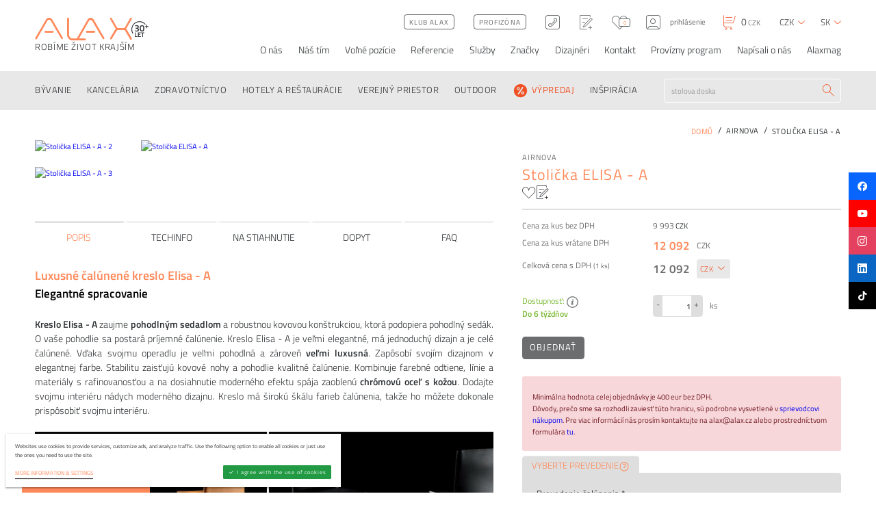

--- FILE ---
content_type: text/html; charset=utf-8
request_url: https://www.alax.cz/sk/airnova/stolicka-elisa-a-55896/
body_size: 35690
content:
<!DOCTYPE html><!--[if lt IE 10]><html class="no-js ie" lang="sk"><![endif]--><!--[if gt IE 10]><!--><html class="no-js" lang="sk"><!--<![endif]--><head><meta charset="utf-8" /><meta http-equiv="X-UA-Compatible" content="IE=edge" /><meta name="format-detection" content="telephone=no"><meta name="description" content=""><title>Stolička ELISA - A - ALAX.cz</title><meta name="viewport" content="width=device-width, user-scalable=no, viewport-fit=cover" /><meta name="format-detection" content="telephone=no"><meta name="SKYPE_TOOLBAR" content="SKYPE_TOOLBAR_PARSER_COMPATIBLE"><link rel="alternate" hreflang="cs" href="https://www.alax.cz/airnova/zidle-elisa-a-55896/" /><link rel="alternate" hreflang="sk" href="https://www.alax.cz/sk/airnova/stolicka-elisa-a-55896/" /><link rel="alternate" hreflang="en" href="https://www.alax.cz/en/airnova/chair-elisa-a-55896/" /><meta name="twitter:card" content="summary"><meta name="twitter:site" content="Stolička ELISA - A"><meta name="twitter:title" content="Stolička ELISA - A"><meta name="twitter:image" content="https://www.alax.cz/userfiles/elisa-png_1615382791.png"><meta property="og:title" content="Stolička ELISA - A" /><meta property="og:type" content="website" /><meta property="og:image" content="https://www.alax.cz/userfiles/elisa-png_1615382791.png" /><meta property="og:url" content="https://www.alax.cz/sk/airnova/stolicka-elisa-a-55896/" /><meta property="og:site_name" content="Stolička ELISA - A" /><link rel="preconnect" href="https://cdn.jsdelivr.net" crossorigin><link rel="dns-prefetch" href="https://cdn.jsdelivr.net"><link rel="stylesheet" href="https://cdnjs.cloudflare.com/ajax/libs/slick-carousel/1.9.0/slick.min.css"><link rel="stylesheet" href="https://cdnjs.cloudflare.com/ajax/libs/lightgallery/1.6.12/css/lightgallery.min.css"><link rel="stylesheet" href="https://cdn.jsdelivr.net/npm/easy-autocomplete@1.3.5/dist/easy-autocomplete.min.css"><link rel="stylesheet" href="https://cdnjs.cloudflare.com/ajax/libs/hint.css/2.3.1/hint.min.css"><link rel="stylesheet" href="https://cdnjs.cloudflare.com/ajax/libs/air-datepicker/2.2.3/css/datepicker.min.css"><link rel="stylesheet" href="https://cdn.jsdelivr.net/npm/tom-select@2.3.1/dist/css/tom-select.min.css"><link rel="stylesheet" href="/dist/assets/core-xU4DcBvF.css"><link rel="stylesheet" href="/dist/assets/tailwind-BQDci4eW.css"><script>!function(e){"use strict"; var t = function(t, n, r){function o(e){return i.body?e():void setTimeout(function(){o(e)})}function l(){d.addEventListener && d.removeEventListener("load", l), d.media = r || "all"}var a, i = e.document, d = i.createElement("link"); if (n)a = n; else{var s = (i.body || i.getElementsByTagName("head")[0]).childNodes; a = s[s.length - 1]}var u = i.styleSheets; d.rel = "stylesheet", d.href = t, d.media = "only x", o(function(){a.parentNode.insertBefore(d, n?a:a.nextSibling)}); var f = function(e){for (var t = d.href, n = u.length; n--; )if (u[n].href === t)return e(); setTimeout(function(){f(e)})}; return d.addEventListener && d.addEventListener("load", l), d.onloadcssdefined = f, f(l), d}; "undefined" != typeof exports?exports.loadCSS = t:e.loadCSS = t}("undefined" != typeof global?global:this), function(e){if (e.loadCSS){var t = loadCSS.relpreload = {}; if (t.support = function(){try{return e.document.createElement("link").relList.supports("preload")} catch (t){}}, t.poly = function(){for (var t = e.document.getElementsByTagName("link"), n = 0; n < t.length; n++){var r = t[n]; "preload" === r.rel && "style" === r.getAttribute("as") && (e.loadCSS(r.href, r), r.rel = null)}}, !t.support()){t.poly(); var n = e.setInterval(t.poly, 300); e.addEventListener && e.addEventListener("load", function(){e.clearInterval(n)})}}}(this)</script><style>.preload > * {opacity:0}</style><script></script><link rel="apple-touch-icon" sizes="180x180" href="/favicons/apple-touch-icon.png"><link rel="icon" type="image/png" sizes="32x32" href="/favicons/favicon-32x32.png"><link rel="icon" type="image/png" sizes="16x16" href="/favicons/favicon-16x16.png"><link rel="manifest" href="/favicons/site.webmanifest"><link rel="mask-icon" href="/favicons/safari-pinned-tab.svg" color="#5bbad5"><link rel="shortcut icon" href="/favicons/favicon.ico"><meta name="msapplication-TileColor" content="#da532c"><meta name="msapplication-config" content="/favicons/browserconfig.xml"><meta name="theme-color" content="#ffffff"><script src="https://cdnjs.cloudflare.com/ajax/libs/lazysizes/5.2.2/lazysizes.min.js" async></script><meta name="msvalidate.01" content="A3005CEF2927E7A17ED5B2F0627408A8" /><script type="text/plain" data-cookieconsent="performance"> !function(f, b, e, v, n, t, s){ if (f.fbq)return; n = f.fbq = function(){ n.callMethod? n.callMethod.apply(n, arguments):n.queue.push(arguments)}; if (!f._fbq)f._fbq = n; n.push = n; n.loaded = !0; n.version = '2.0'; n.queue = []; t = b.createElement(e); t.async = !0; t.src = v; s = b.getElementsByTagName(e)[0]; s.parentNode.insertBefore(t, s)}(window, document, 'script', 'https://connect.facebook.net/en_US/fbevents.js'); fbq('init', '902576229827176'); fbq('track', 'PageView'); </script><link rel="canonical" href="https://www.alax.cz/sk/airnova/stolicka-elisa-a-55896/"><link rel="stylesheet" href="https://packages.newlogic.cz/newlogic-cookieconsent/1.0.0/css/newlogic-cookieconsent-lui.min.css"><script> window.dataLayer = window.dataLayer || []; function gtag(){ window.dataLayer.push(arguments) } gtag('consent', 'default', { 'ad_storage': 'denied', 'analytics_storage': 'denied', 'ad_user_data': 'denied', 'ad_personalization': 'denied' }); </script><!-- Global site tag (gtag.js) - Google Analytics --><script async src="https://www.googletagmanager.com/gtag/js" nonce="" data-cookieconsent-delay="2000"></script><script nonce="" > window.dataLayer = window.dataLayer || []; function gtag(){dataLayer.push(arguments);} gtag('js', new Date()); gtag('config', 'G-9K003GX1BQ'); </script><script nonce="" > gtag('consent', 'update', { 'ad_storage': 'granted', 'analytics_storage': 'granted' }); gtag('consent', 'update', { 'ad_user_data': 'granted', 'ad_personalization': 'granted' }); </script><!-- Global site tag (gtag.js) - Google Ads: 1041231381 --><script type="text/plain" data-cookieconsent="performance" src="https://www.googletagmanager.com/gtag/js?id=AW-1041231381"></script><script type="text/plain" data-cookieconsent="performance"> window.dataLayer = window.dataLayer || []; function gtag() { dataLayer.push(arguments); } gtag('js', new Date()); gtag('config', 'AW-1041231381'); </script><script> !function(b,i,a,n,o,p,x) {if(b.bianoTrack)return;o=b.bianoTrack=function(){o.callMethod? o.callMethod.apply(o,arguments):o.queue.push(arguments)}; o.push=o;o.queue=[];p=i.createElement(a);p.async=!0;p.src=n; x=i.getElementsByTagName(a)[0];x.parentNode.insertBefore(p,x) }(window,document,'script','https://pixel.biano.cz/min/pixel.js'); bianoTrack('init', 'cz09b5ab4085ab5b09e18895af4fddefde521fe44c'); </script><script async src="https://scripts.luigisbox.com/LBX-353082.js"></script><script type="text/javascript" id="pap_x2s6df8d" src="https://login.affial.com/scripts/8m338kj"></script><script type="text/javascript"> PostAffTracker.setAccountId('b3ccc760'); PostAffTracker.track(); </script><script type="text/javascript"> (function(w, d, t, r, u) { var f, n, i; w[u] = w[u] || [], f = function() { var o = { ti: "187017447" }; o.q = w[u], w[u] = new UET(o), w[u].push("pageLoad") }, n = d.createElement(t), n.src = r, n.async = 1, n.onload = n.onreadystatechange = function() { var s = this.readyState; s && s !== "loaded" && s !== "complete" || (f(), n.onload = n.onreadystatechange = null) }, i = d.getElementsByTagName(t)[0], i.parentNode.insertBefore(n, i) }) (window, document, "script", "//bat.bing.com/bat.js", "uetq"); </script><script id="ehc" type="text/javascript"> (function() { var ehcjs = document.createElement('script'); ehcjs.id = 'ehcjs'; ehcjs.src = 'https://ehub.cz/system/scripts/click.js.php'; ehcjs.async = true; ehcjs.defer = true; ehcjs.addEventListener('load', function() { var ehubClick = new EhubClick(); ehubClick.setCampaignId('6ef5aabe'); ehubClick.process(); }); document.head.appendChild(ehcjs); })(); </script><style> .grecaptcha-badge { display: none; } .easy-autocomplete-container { display: block !important; } </style><!-- Google Tag Manager --><script>(function(w,d,s,l,i){w[l]=w[l]||[];w[l].push({'gtm.start': new Date().getTime(),event:'gtm.js'});var f=d.getElementsByTagName(s)[0], j=d.createElement(s),dl=l!='dataLayer'?'&l='+l:'';j.async=true;j.src= 'https://www.googletagmanager.com/gtm.js?id='+i+dl;f.parentNode.insertBefore(j,f); })(window,document,'script','dataLayer','GTM-572BQ26W'); </script><!-- End Google Tag Manager --><!-- Meta Pixel Code --><script> !function(f,b,e,v,n,t,s) {if(f.fbq)return;n=f.fbq=function(){n.callMethod? n.callMethod.apply(n,arguments):n.queue.push(arguments)}; if(!f._fbq)f._fbq=n;n.push=n;n.loaded=!0;n.version='2.0'; n.queue=[];t=b.createElement(e);t.async=!0; t.src=v;s=b.getElementsByTagName(e)[0]; s.parentNode.insertBefore(t,s)}(window, document,'script', 'https://connect.facebook.net/en_US/fbevents.js'); fbq('init', '3326245801003708'); fbq('track', 'PageView'); </script><noscript><img height="1" width="1" style="display:none" src="https://www.facebook.com/tr?id=3326245801003708&ev=PageView&noscript=1" /></noscript><!-- End Meta Pixel Code --><!-- Tanganica pixel --><script> (function(w, d, s, l, i) { w[l] = w[l] || []; w[l].push({ 'gtm.start': new Date().getTime(), event: 'gtm.js' }); var f = d.getElementsByTagName(s)[0], j = d.createElement(s), dl = l != 'dataLayer' ? '&l=' + l : ''; j.async = true; j.src = 'https://www.googletagmanager.com/gtm.js?id=' + i + dl; f.parentNode.insertBefore(j, f); })(window, document, 'script', 'dataLayer', 'GTM-TRS5RSN'); </script><!-- End Tanganica pixel --></head><body class="sp preload"><noscript><iframe src="https://www.googletagmanager.com/ns.html?id=GTM-572BQ26W" height="0" width="0" style="display:none;visibility:hidden"></iframe></noscript><div id="layout" data-anchor-elm="layout"><header id="layout_header" ><div class="header"><div class="container"><div class="row"><div class="col text-left"><div class="part_header_logo"><a href="/sk/" class="part_ui_logo"><span class="elm_logo_inner"><i class="icon icon-logo"></i><svg viewBox="0 0 24 24"><path fill="currentColor" d="M19.365 8.904v-.996h1.809v-1.82h.997v1.82H24v.996h-1.83v1.84h-.996v-1.84zM11.3 1.14C5.07 1.14 0 6.21 0 12.44c0 2.213.641 4.277 1.745 6.021l.865-.547a10.21 10.21 0 0 1-1.586-5.473c0-5.667 4.61-10.276 10.276-10.276 3.168 0 6.005 1.44 7.891 3.701l.846-.585a11.283 11.283 0 0 0-8.737-4.14m2.269 16.508v-.88h4.445v.88h-1.716v5.21h-.996v-5.21zm-4.33 5.21v-6.09h3.841v.863h-2.854v1.724h2.32v.854h-2.32v1.778h2.854v.872zm-.81 0H5.017v-6.09h.986v5.21H8.43zm7.836-14.322c-.264-.465-.703-.697-1.316-.697-.613 0-1.054.232-1.322.697-.269.464-.403 1.28-.403 2.446 0 1.167.138 1.974.415 2.421.277.447.716.67 1.316.67.6 0 1.035-.223 1.303-.67.269-.447.403-1.254.403-2.42 0-1.168-.132-1.983-.396-2.447m-3.711-.907c.532-.686 1.33-1.029 2.395-1.029 1.064 0 1.86.34 2.389 1.022.528.682.792 1.808.792 3.38 0 1.57-.266 2.682-.798 3.334-.533.651-1.329.977-2.39.977-1.06 0-1.856-.324-2.388-.97-.533-.648-.799-1.758-.799-3.33 0-1.57.266-2.699.799-3.384M5.06 7.01c.792-.273 1.66-.409 2.606-.409.945 0 1.633.181 2.063.543.43.362.645.935.645 1.718 0 .341-.066.648-.198.92-.132.273-.266.471-.402.594a4.4 4.4 0 0 1-.511.39c.451.213.777.445.977.696.2.251.3.658.3 1.22 0 .895-.223 1.557-.67 1.987-.447.43-1.16.645-2.14.645a9.22 9.22 0 0 1-1.265-.096c-.46-.064-.826-.13-1.099-.198l-.396-.102.09-1.099c.937.17 1.763.256 2.478.256 1.022-.009 1.533-.46 1.533-1.354 0-.409-.132-.72-.396-.933-.264-.213-.613-.323-1.047-.332h-1.7v-1.188h1.7c.315 0 .607-.13.875-.39s.402-.575.402-.945-.117-.645-.351-.824c-.235-.18-.556-.269-.965-.269-.673 0-1.367.06-2.082.18l-.332.063zm0 0"/></svg></span><i>Robíme život krajším</i></a><a href="#" class="part_ui_menu ssm-toggle-nav"><i class="icon icon-menu"></i></a></div></div><div class="col text-right"><div class="part_header_actions"><div class="part_header_actions_options"><button type="button" class="item only-devices elm_search_toggle" data-show-search><i class="icon icon-search"></i></button><a href="/sk/klub-alax-nove/" class="item part_ui_btn part_ui_btn_outline color-c only-desktop"><i>Klub ALAX</i></a><a href="/sk/profizona-neregistrovani/" class="item part_ui_btn part_ui_btn_outline color-c only-desktop"><i>Profizóna</i></a><a href="tel:+420601132492" class="item only-desktop hint--bottom" data-hint="+420 601 132 492"><i class="icon icon-tel"></i></a><a href="/sk/wishlist/" class="item hint--bottom" data-hint="Wishlist"><i class="icon icon-wishlist"></i></a><a href="/sk/oblibene/" class="item hint--bottom" id="snippet-header-favourite" data-hint="Oblíbené"><i class="icon icon-like"></i><i>0</i></a><button data-href="?do=dialogLogin" class="ajax item" data-login><i class="icon icon-user"></i><i class="only-desktop">prihlásenie</i></button></div><a href="/sk/kosik/" class="part_header_cart" id="snippet-header-basket" data-snippet-id="snippet-header-basket"><i class="icon icon-cart"></i><i><b data-cart-number>0</b>&nbsp;CZK</i></a><div class="part_header_actions_lang"><strong class="title"><i>Mena</i></strong><a href="#" title="Mena" class="item" data-lang><i>CZK</i><i class="icon icon-chevron-down"></i></a><ul class="list"><li><button data-action="changeCurrency" data-currency="CZK" title="" class="item" style="display: inline"><i>CZK</i></button></li><li><button data-action="changeCurrency" data-currency="EUR" title="" class="item" style="display: inline"><i>EUR</i></button></li></ul></div><div class="part_header_actions_lang"><strong class="title"><i>Jazyk</i></strong><a href="#" title="Jazyk" class="item" data-lang><i>sk</i><i class="icon icon-chevron-down"></i></a><ul class="list"><li><a href="/airnova/zidle-elisa-a-55896/?currency=CZK" title="" class="item"><i>cs</i></a></li><li><a href="/sk/airnova/stolicka-elisa-a-55896/?currency=EUR" title="" class="item"><i>sk</i></a></li><li><a href="/en/airnova/chair-elisa-a-55896/?currency=EUR" title="" class="item"><i>en</i></a></li></ul></div></div><nav class="part_header_nav"><strong class="title"><i>Menu</i></strong><ul><li data-sub><a href="/sk/o-nas/" ><i>O nás</i></a><div class="sub"><ul><li><a href="/sk/o-nas/sprievodca-nakupom/" ><i>Sprievodca nákupom</i></a></li></ul></div></li><li ><a href="/sk/nas-team/" ><i>Náš tím</i></a></li><li data-sub><a href="/sk/volne-pozice/" ><i>Voľné pozície</i></a><div class="sub"><ul><li><a href="/sk/volne-pozice/manager-zahranicniho-obchodu/" ><i>Manažér zahraničného obchodu</i></a></li><li><a href="/sk/volne-pozice/asistent-marketingu-a-sprava-webu/" ><i>Asistent/ka marketingu a správa webu</i></a></li><li><a href="/sk/volne-pozice/obchodni-asistent-ka/" ><i>Obchodný asistent/ka</i></a></li><li><a href="/sk/volne-pozice/asistentka/" ><i>Asistentka riaditeľa - office manager</i></a></li></ul></div></li><li ><a href="/sk/reference/" ><i>Referencie</i></a></li><li data-sub><a href="/sk/sluzby/" ><i>Služby</i></a><div class="sub"><ul><li><a href="/sk/sluzby/architektonicke-navrhy/" ><i>Architektonické návrhy</i></a></li><li><a href="/sk/sluzby/fit-out/" ><i>Fit out</i></a></li><li><a href="/sk/sluzby/zelene-steny/" ><i>Zelené steny</i></a></li><li><a href="/sk/sluzby/nase-showroomy/" ><i>Naše showroomy</i></a></li></ul></div></li><li ><a href="/sk/znacky/" ><i>Značky</i></a></li><li ><a href="/sk/designeri/" ><i>Dizajnéri</i></a></li><li ><a href="/sk/kontakt/" ><i>Kontakt</i></a></li><li ><a href="/sk/vydelavejte-s-nami-spusteno/" ><i>Provízny program</i></a></li><li ><a href="/sk/napsali-o-nas/" ><i>Napísali o nás</i></a></li><li ><a href="/sk/alaxmag/" ><i>Alaxmag</i></a></li></ul></nav></div></div></div></div><div class="header_nav"><div class="container"><div class="row"><div class="col menu"><a href="/" class="part_ui_logo"><i class="icon icon-logo"></i></a><div class="part_ui_menu_small"><a href="#" class="part_ui_menu" data-open-small-menu><i class="icon icon-menu"></i></a><ul class="elm_menu_content"><li><a href="/sk/o-nas/"><i>O nás</i></a><div class="sub"><ul><li><a href="/sk/o-nas/sprievodca-nakupom/"><i>Sprievodca nákupom</i></a></li></ul></div></li><li><a href="/sk/nas-team/"><i>Náš tím</i></a></li><li><a href="/sk/volne-pozice/"><i>Voľné pozície</i></a><div class="sub"><ul><li><a href="/sk/volne-pozice/manager-zahranicniho-obchodu/"><i>Manažér zahraničného obchodu</i></a></li><li><a href="/sk/volne-pozice/asistent-marketingu-a-sprava-webu/"><i>Asistent/ka marketingu a správa webu</i></a></li><li><a href="/sk/volne-pozice/obchodni-asistent-ka/"><i>Obchodný asistent/ka</i></a></li><li><a href="/sk/volne-pozice/asistentka/"><i>Asistentka riaditeľa - office manager</i></a></li></ul></div></li><li><a href="/sk/reference/"><i>Referencie</i></a></li><li><a href="/sk/sluzby/"><i>Služby</i></a><div class="sub"><ul><li><a href="/sk/sluzby/architektonicke-navrhy/"><i>Architektonické návrhy</i></a></li><li><a href="/sk/sluzby/fit-out/"><i>Fit out</i></a></li><li><a href="/sk/sluzby/zelene-steny/"><i>Zelené steny</i></a></li><li><a href="/sk/sluzby/nase-showroomy/"><i>Naše showroomy</i></a></li></ul></div></li><li><a href="/sk/znacky/"><i>Značky</i></a></li><li><a href="/sk/designeri/"><i>Dizajnéri</i></a></li><li><a href="/sk/kontakt/"><i>Kontakt</i></a></li><li><a href="/sk/vydelavejte-s-nami-spusteno/"><i>Provízny program</i></a></li><li><a href="/sk/napsali-o-nas/"><i>Napísali o nás</i></a></li><li><a href="/sk/alaxmag/"><i>Alaxmag</i></a></li></ul></div><a href="#" class="part_ui_menu ssm-toggle-nav"><i class="icon icon-menu"></i></a></div><div class="col text-left"><nav class="part_header_categories"><strong class="title"><i>Kategórie</i></strong><ul><li><a href="/sk/domov/" data-sub ><i > BÝVANIE </i></a><div class="sub"><div class="scroll"><div class="row"><div class="col col-3"><div class="column"><div class="elm_img"><img src="/userfiles/169_stereo-4-g-rossa_1476375089_50x50_ft_90.jpg" alt="Stoličky" title="Stoličky" loading="lazy" /></div></div><div class="column"><a href="/sk/stolicky/" class="title"><i>Stoličky</i></a><ul><li><a href="/sk/jedalenske-stolicky/"><i> Jedálenské stoličky</i></a></li><li><a href="/sk/jedalenske-stolicky/1761837059/"><i>Luxusné jedálenské stoličky</i></a></li><li><a href="/sk/stolicky-a-taburety/"><i>Stoličky</i></a></li><li><a href="/sk/skladacie-stolicky/"><i>Skladacie stoličky</i></a></li><li><a href="/sk/barove-stolicky/"><i>Barové stoličky</i></a></li><li><a href="/sk/detske-stolicky/"><i>Detské stoličky</i></a></li><li><a href="/sk/pracovne-stolicky-pre-home-office/"><i>Pracovné stoličky pre home office</i></a></li><li><a href="/sk/vonkajsie-stolicky/"><i>Vonkajšie stoličky</i></a></li><li><a href="/sk/houpaci-zidle/"><i>Hojdacie stoličky</i></a></li></ul></div></div><div class="col col-3"><div class="column"><div class="elm_img"><img src="/userfiles/arki-table-wood_001_slider_1476375738_50x50_ft_90.jpg" alt="STOLY A STOLÍKY" title="STOLY A STOLÍKY" loading="lazy" /></div></div><div class="column"><a href="/sk/stolky-a-stoliky/" class="title"><i>STOLY A STOLÍKY</i></a><ul><li><a href="/sk/jedalenske-stoly/"><i>Jedálenské stoly</i></a></li><li><a href="/sk/rozkladacie-jedalenske-stoly/"><i>Rozkladacie jedálenské stoly</i></a></li><li><a href="/sk/barove-stoly/"><i>Barové stoly</i></a></li><li><a href="/sk/podnoze-stolovych-dosiek/"><i>Stolové podnože</i></a></li><li><a href="/sk/stolove-desky/"><i>Stolové dosky</i></a></li><li><a href="/sk/konferencni-a-odkladaci-stolky/"><i>Konferenčné a odkladacie stolíky</i></a></li><li><a href="/sk/detske-stoly-a-rastuce-stoly/"><i>Detské stoly</i></a></li><li><a href="/sk/konzolove-a-toaletne-stoliky/"><i>Konzolové a toaletné stolíky</i></a></li><li><a href="/sk/pracovne-stoly/"><i>Pracovné stoly</i></a></li><li><a href="/sk/polohovaci-stoly/"><i>Polohovacie stoly</i></a></li><li><a href="/sk/venkovni-stoly/"><i>Vonkajšie stoly</i></a></li><li><a href="/sk/stoliky-pre-tv-a-audio/"><i>Stolíky pre TV a AUDIO</i></a></li></ul></div></div><div class="col col-3"><div class="column"><div class="elm_img"><img src="/userfiles/havanna-b1_1476375800_50x50_ft_90.jpg" alt="KRESLÁ" title="KRESLÁ" loading="lazy" /></div></div><div class="column"><a href="/sk/kresla/" class="title"><i>KRESLÁ</i></a><ul><li><a href="/sk/pevne-kresla/"><i>Pevné kreslá</i></a></li><li><a href="/sk/otocne-kresla/"><i>Otočné kreslá</i></a></li><li><a href="/sk/hojdacie-kresla/"><i>Hojdacie kreslá</i></a></li><li><a href="/sk/rozkladacie-kresla/"><i>Rozkladacie kreslá</i></a></li><li><a href="/sk/chaise-longue-lezadla/"><i>Chaise longue, lehátka</i></a></li><li><a href="/sk/podnozky/"><i>Podnožky</i></a></li><li><a href="/sk/vonkajsie-kresla/"><i>Vonkajšie kreslá</i></a></li></ul></div></div><div class="col col-3"><div class="column"><div class="elm_img"><img src="/userfiles/20190203160225_stua-costura-hsidhcfia410-silu-ig_1610530714_1920x1080_ff_90_1684756702_50x50_ft_90.jpg" alt="SEDACIE SÚPRAVY" title="SEDACIE SÚPRAVY" loading="lazy" /></div></div><div class="column"><a href="/sk/sedacie-supravy/" class="title"><i>SEDACIE SÚPRAVY</i></a><ul><li><a href="/sk/pevne-sedacie-supravy/"><i>Pevné sedacie súpravy</i></a></li><li><a href="/sk/rozkladacie-sedacie-supravy/"><i>Rozkladacie sedacie súpravy </i></a></li><li><a href="/sk/modulove-sedacie-supravy/"><i>Modulové sedacie súpravy</i></a></li><li><a href="/sk/poufy-taburety-otomany/"><i>Poufy, taburety, otomany</i></a></li><li><a href="/sk/lavice/"><i>Lavice</i></a></li><li><a href="/sk/sedacie-vaky-a-hojdacky/"><i>Sedacie vaky a hojdačky</i></a></li><li><a href="/sk/vonkajsie-sedacie-supravy/"><i>Vonkajšie sedacie súpravy</i></a></li></ul></div></div><div class="col col-3"><div class="column"><div class="elm_img"><img src="/userfiles/pag-134_1476376266_50x50_ft_90.jpg" alt="SPÁLNE" title="SPÁLNE" loading="lazy" /></div></div><div class="column"><a href="/sk/nabytok-do-spalne/" class="title"><i>SPÁLNE</i></a><ul><li><a href="/sk/zostavy-do-spalne/"><i>Zostavy</i></a></li><li><a href="/sk/postele/"><i>Postele</i></a></li><li><a href="/sk/nocne-stoliky/"><i>Nočné stolíky</i></a></li><li><a href="/sk/toaletne-stoliky/"><i>Toaletné stolíky</i></a></li><li><a href="/sk/komody-a-skrine/"><i>Komody, skrine</i></a></li><li><a href="/sk/satny-1570/"><i>Šatne</i></a></li><li><a href="/sk/matrace-a-rosty/"><i>Matrace a rošty</i></a></li></ul></div></div><div class="col col-3"><div class="column"><div class="elm_img"><img src="/userfiles/fac2_1476376446_50x50_ft_90.jpg" alt="OBÝVACIE IZBY" title="OBÝVACIE IZBY" loading="lazy" /></div></div><div class="column"><a href="/sk/nabytok-do-obyvacie-izby/" class="title"><i>OBÝVACIE IZBY</i></a><ul><li><a href="/sk/obyvaci-steny-sestavy/"><i>Obývacie steny - zostavy</i></a></li><li><a href="/sk/komody-a-skrine/"><i>Komody a skrine</i></a></li><li><a href="/sk/kniznice-do-obyvacej-izby/"><i>Knižnice</i></a></li><li><a href="/sk/designove-konferencni-a-odkladaci-stolky/"><i>Konferenčné a odkladacie stolíky</i></a></li><li><a href="/sk/police/"><i>Police</i></a></li><li><a href="/sk/stoliky-pre-tv-a-audio-2093/"><i>Stolíky pre TV a AUDIO</i></a></li></ul></div></div><div class="col col-3"><div class="column"><div class="elm_img"><img src="/userfiles/53071738_1476377012_50x50_ft_90.jpg" alt="DETSKÉ IZBY" title="DETSKÉ IZBY" loading="lazy" /></div></div><div class="column"><a href="/sk/detsky-nabytok/" class="title"><i>DETSKÉ IZBY</i></a><ul><li><a href="/sk/detsky-nabytok/nabytkove-rady/"><i>Nábytkové rady</i></a></li><li><a href="/sk/zostavy-nabytku-do-detskej-izby/"><i>Zostavy</i></a></li><li><a href="/sk/detske-postele/"><i>Detské postele</i></a></li><li><a href="/sk/detsky-nabytek/detske-nocni-stolky/"><i>Dětské noční stolky</i></a></li><li><a href="/sk/detske-stoly/"><i>Detské stoly</i></a></li><li><a href="/sk/kontejnery/"><i>Kontajnery</i></a></li><li><a href="/sk/rastuce-detske-stolicky-a-stoly/"><i>Rastúce detské stoličky a stoly</i></a></li><li><a href="/sk/detske-stolicky-a-sedatka/"><i>Detské stoličky a sedátka</i></a></li><li><a href="/sk/detske-komody-skrine-a-prebalovacie-pulty/"><i>Komody a skrine</i></a></li><li><a href="/sk/detske-sedacie-vaky/"><i>Sedacie vaky</i></a></li><li><a href="/sk/detske-doplnky-a-hracky/"><i>Doplnky a hračky</i></a></li><li><a href="/sk/detske-matrace-a-rosty/"><i>Matrace, rošty a lôžkoviny</i></a></li><li><a href="/sk/detsky-nabytek/detske-osvetleni/"><i>Detské osvetlenie</i></a></li></ul></div></div><div class="col col-3"><div class="column"><div class="elm_img"><img src="/userfiles/panton-coatstand-002_1476377094_50x50_ft_90.jpg" alt="Predsiene a vstupy" title="Predsiene a vstupy" loading="lazy" /></div></div><div class="column"><a href="/sk/nabytok-do-predsiene/" class="title"><i>Predsiene a vstupy</i></a><ul><li><a href="/sk/nabytkove-rady/"><i>Nábytkové rady</i></a></li><li><a href="/sk/predsinove-sestavy/"><i>Predsieňové zostavy</i></a></li><li><a href="/sk/skrinky-na-topanky/"><i>Skrinky na topánky</i></a></li><li><a href="/sk/predsienove-vesiaky/"><i>Vešiaky </i></a></li><li><a href="/sk/haciky/"><i>Háčiky</i></a></li><li><a href="/sk/predsienove-lavice/"><i>Lavice</i></a></li><li><a href="/sk/predsienove-stojany-na-dazdniky/"><i>Stojany na dáždniky </i></a></li><li><a href="/sk/predsienove-zrkadla/"><i>Zrkadlá</i></a></li><li><a href="/sk/ramienka/"><i>Ramienka</i></a></li><li><a href="/sk/ostatne-doplnky/"><i>Ostatné doplnky</i></a></li></ul></div></div><div class="col col-3"><div class="column"><div class="elm_img"><img src="/userfiles/tb-sahara-round-burgundy-56105_1575013250_1920x1080_ff_90_1684756231_50x50_ft_90.jpg" alt="KOBERCE" title="KOBERCE" loading="lazy" /></div></div><div class="column"><a href="/sk/koberce/" class="title"><i>KOBERCE</i></a><ul><li><a href="/sk/vzorovane-koberce/"><i>Vzorované</i></a></li><li><a href="/sk/jednofarebne-koberce-a-kobrece-bez-vzoru/"><i>Jednofarebné koberce a kobrece bez vzoru</i></a></li><li><a href="/sk/detske-koberce/"><i>Detské </i></a></li><li><a href="/sk/designove-vonkajsie-koberce/"><i>Vonkajšie</i></a></li></ul></div></div><div class="col col-3"><div class="column"><div class="elm_img"><img src="/userfiles/r12054_02_1481197726_1920x1080_ff_90-cropped_1684756788_50x50_ft_90.jpg" alt="OSVETLENIE" title="OSVETLENIE" loading="lazy" /></div></div><div class="column"><a href="/sk/designove-osvetlenie/" class="title"><i>OSVETLENIE</i></a><ul><li><a href="/sk/stojace-lampy/"><i>Stojace lampy</i></a></li><li><a href="/sk/stolne-lampy/"><i>Stolné lampy</i></a></li><li><a href="/sk/zavesne-svietidla-a-lustre/"><i>Závesné svietidlá</i></a></li><li><a href="/sk/stropne-svietidla/"><i>Stropné svietidlá</i></a></li><li><a href="/sk/nastenne-svietidla/"><i>Nástenné svietidlá</i></a></li><li><a href="/sk/designovy-svietiaci-nabytok/"><i>Svietiaci nábytok</i></a></li><li><a href="/sk/svietiace-kvetinace/"><i>Svietiace kvetináče</i></a></li></ul></div></div><div class="col col-3"><div class="column"><div class="elm_img"><img src="/userfiles/vondom-stones-40993-xl_1476377676_50x50_ft_90.jpg" alt="KVETINÁČE" title="KVETINÁČE" loading="lazy" /></div></div><div class="column"><a href="/sk/kvetinace/" class="title"><i>KVETINÁČE</i></a><ul><li><a href="/sk/plastove-kvetinace/"><i>Plastové kvetináče</i></a></li><li><a href="/sk/kovove-kvetinace/"><i>Kovové kvetináče</i></a></li><li><a href="/sk/svietiace-kvetinace-do-bytu/"><i>Svietiace kvetináče</i></a></li></ul></div></div><div class="col col-3"><div class="column"><div class="elm_img"><img src="/userfiles/barcelona_z1_1476378024_50x50_ft_90.jpg" alt="BYTOVÉ DOPLNKY" title="BYTOVÉ DOPLNKY" loading="lazy" /></div></div><div class="column"><a href="/sk/bytove-doplnky-a-dekoracie/" class="title"><i>BYTOVÉ DOPLNKY</i></a><ul><li><a href="/sk/zrkadla/"><i>Zrkadlá</i></a></li><li><a href="/sk/odpadkove-kose-a-kose-na-bielizen/"><i>Koše</i></a></li><li><a href="/sk/bytove-dekoracie-vazy-a-misy/"><i>Dekorácie, vázy, misy</i></a></li><li><a href="/sk/designove-hodiny/"><i>Hodiny</i></a></li><li><a href="/sk/kosiky-a-osatky/"><i>Košíky</i></a></li><li><a href="/sk/home-accessories/interior-green/"><i>Vnútorná zeleň</i></a></li><li><a href="/sk/obrazy/"><i>Obrazy</i></a></li><li><a href="/sk/televizne-drziaky/"><i>Televízne držiaky</i></a></li><li><a href="/sk/stojany-na-noviny-a-casopisy/"><i>Stojany na noviny a časopisy</i></a></li><li><a href="/sk/doplnky-ku-krbu/"><i>Doplnky ku krbu</i></a></li><li><a href="/sk/ostatni/"><i>Ostatné</i></a></li></ul></div></div><div class="col col-3"><div class="column"><div class="elm_img"><img src="/userfiles/mybook-mybook-01-p-b_1604666943_1920x1080_ff_90-cropped-1-_1684756944_50x50_ft_90.jpg" alt="ÚLOŽNÉ PRIESTORY" title="ÚLOŽNÉ PRIESTORY" loading="lazy" /></div></div><div class="column"><a href="/sk/ulozne-priestory/" class="title"><i>ÚLOŽNÉ PRIESTORY</i></a><ul><li><a href="/sk/kniznice/"><i>Knižnice</i></a></li><li><a href="/sk/skrine/"><i>Skrine</i></a></li><li><a href="/sk/komody/"><i>Komody</i></a></li><li><a href="/sk/satny/"><i>Šatne</i></a></li><li><a href="/sk/nocne-stoliky-pre-deti-aj-dospelych/"><i>Nočné stolíky</i></a></li></ul></div></div><div class="col col-3"><div class="column"><div class="elm_img"><img src="/userfiles/vista-68949_1487248424_1920x1080_ff_90_1684757053_50x50_ft_90.jpg" alt="Kúpeľne" title="Kúpeľne" loading="lazy" /></div></div><div class="column"><a href="/sk/koupelny/" class="title"><i>Kúpeľne</i></a><ul><li><a href="/sk/koupelnove-doplnky/"><i>Doplňky</i></a></li></ul></div></div><div class="col col-3"><div class="column"><div class="elm_img"><img src="/userfiles/karafa_1501075786_50x50_ft_90.jpg" alt="Kuchyne" title="Kuchyne" loading="lazy" /></div></div><div class="column"><a href="/sk/designove-kuchynske-potreby/" class="title"><i>Kuchyne</i></a><ul><li><a href="/sk/riad-a-doplnky-do-kuchyne/"><i>Riad</i></a></li><li><a href="/sk/kuchyne/kuchynsky-nabytek/"><i>Kuchyňský nábytek</i></a></li></ul></div></div></div></div></div></li><li><a href="/sk/kancelarsky-nabytok-a-kancelarske-stolicky/" data-sub ><i > KANCELÁRIA </i></a><div class="sub"><div class="scroll"><div class="row"><div class="col col-3"><div class="column"><div class="elm_img"><img src="/userfiles/nova-wood-multipurpose-desks-1-pro-b-arcit18-cropped_1672741251_50x50_ft_90.jpg" alt="KANCELÁRSKY NÁBYTOK NARBUTAS" title="KANCELÁRSKY NÁBYTOK NARBUTAS" loading="lazy" /></div></div><div class="column"><a href="/sk/kancelarsky-nabytok-obliecky/" class="title"><i>KANCELÁRSKY NÁBYTOK NARBUTAS</i></a><ul><li><a href="/sk/kancelarsky-nabytok-narbut/stoly/"><i>Stoly</i></a></li><li><a href="/sk/kancelarsky-nabytok-kontajnery/"><i>Skrine a kontajnery</i></a></li><li><a href="/sk/kancelarsky-nabytok-narbut/akusticke/"><i>Akustika</i></a></li><li><a href="/sk/kancelarsky-nabytek-narbutas/zidle/"><i>Stoličky</i></a></li><li><a href="/sk/kancelarsky-nabytok-narbut/executive-furniture/"><i>Exekutívny nábytok</i></a></li><li><a href="/sk/kancelarsky-nabytok-narbut/recepcia/"><i>Recepcie</i></a></li></ul></div></div><div class="col col-3"><div class="column"><div class="elm_img"><img src="/userfiles/composizione_flap_parete_mista_02_1504598689_1920x1080_ff_90_1684762906_50x50_ft_90.jpg" alt="AKUSTICKÉ PANELY" title="AKUSTICKÉ PANELY" loading="lazy" /></div></div><div class="column"><a href="/sk/akusticke-panely/" class="title"><i>AKUSTICKÉ PANELY</i></a><ul><li><a href="/sk/stolni-akusticke-panely/"><i>Stolné akustické panely</i></a></li><li><a href="/sk/stojace-akusticke-panely/"><i>Stojace akustické panely</i></a></li><li><a href="/sk/nastenne-akusticke-panely/"><i>Nástenné akustické panely</i></a></li><li><a href="/sk/stropni-akusticke-panely/"><i>Stropné akustické panely</i></a></li><li><a href="/sk/zavesne-akusticke-panely/"><i>Závesné akustické panely</i></a></li><li><a href="/sk/akusticke-sedacky-a-boxy/"><i>Akustické sedačky a boxy</i></a></li><li><a href="/sk/ostatni-akusticke/"><i>Ostatné akustické panely</i></a></li><li><a href="/sk/office/acoustic-panels/acoustic-boxes/"><i>Akustické kabíny</i></a></li></ul></div></div><div class="col col-3"><div class="column"><div class="elm_img"><img src="/userfiles/b_motion-narbutas-furniture-company-300575-relc2ca71c4_15899769243681_1920x1080_ff_90_1684762450_50x50_ft_90.jpg" alt="ŠTANDARDNÁ KANCELÁRIA" title="ŠTANDARDNÁ KANCELÁRIA" loading="lazy" /></div></div><div class="column"><a href="/sk/kancelarsky-nabytok/" class="title"><i>ŠTANDARDNÁ KANCELÁRIA</i></a><ul><li><a href="/sk/nabytkove-rady-1620/"><i>Nábytkové rady</i></a></li><li><a href="/sk/kancelarske-sestavy/"><i>Kancelárske zostavy</i></a></li><li><a href="/sk/kancelarske-stoly/"><i>Kancelárske stoly</i></a></li><li><a href="/sk/kancelarsky-nabytek/vicemistne-kancelarske-stoly/"><i>Vícemístné kancelářské stoly</i></a></li><li><a href="/sk/jednaci-stoly/"><i>Rokovacie stoly</i></a></li><li><a href="/sk/kancelarsky-nabytek/vyskove-stavitelne-stoly/"><i>Výškově stavitelné stoly</i></a></li><li><a href="/sk/kancelarske-kontajnery/"><i>Kontajnery</i></a></li><li><a href="/sk/kancelarske-skrine/"><i>Kancelárske skrine</i></a></li><li><a href="/sk/kancelarsky-nabytek/doplnky-ke-stolum/"><i>Doplňky ke stolům</i></a></li></ul></div></div><div class="col col-3"><div class="column"><div class="elm_img"><img src="/userfiles/vee_table_03_1486384774_285x285_ft_90_1487707017_50x50_ft_90.jpg" alt="Luxusný kancelársky nábytok" title="Luxusný kancelársky nábytok" loading="lazy" /></div></div><div class="column"><a href="/sk/manazersky-nabytok/" class="title"><i>Luxusný kancelársky nábytok</i></a><ul><li><a href="/sk/nabytkove-rady-1654/"><i>Nábytkové rady</i></a></li><li><a href="/sk/kancelarske-sestavy-1655/"><i>Kancelárske zostavy</i></a></li><li><a href="/sk/luxusne-kancelarske-stoly/"><i>Kancelárske stoly</i></a></li><li><a href="/sk/luxusni-polohovaci-stoly/"><i>Luxusné polohovacie stoly</i></a></li><li><a href="/sk/luxusne-rokovacie-stoly/"><i>Rokovacie stoly</i></a></li><li><a href="/sk/luxusne-kancelarske-kontajnery/"><i>Kontajnery</i></a></li><li><a href="/sk/luxusne-kancelarske-skrine/"><i>Kancelárske skrine</i></a></li><li><a href="/sk/luxusni-kancelarsky-nabytek/kancelarske-komody-a-supliky/"><i>Kancelárske komody </i></a></li></ul></div></div><div class="col col-3"><div class="column"><div class="elm_img"><img src="/userfiles/croppedimage511368-desk760_1487707287_50x50_ft_90.jpg" alt="PARAVÁNY" title="PARAVÁNY" loading="lazy" /></div></div><div class="column"><a href="/sk/kancelarske-paravany/" class="title"><i>PARAVÁNY</i></a><ul><li><a href="/sk/stolne-paravany/"><i>Stolné paravány</i></a></li><li><a href="/sk/stojace-paravany/"><i>Stojace paravány</i></a></li><li><a href="/sk/deliace-priecky-do-kancelarie/"><i>Deliace priečky</i></a></li></ul></div></div><div class="col col-3"><div class="column"><div class="elm_img"><img src="/userfiles/veris-11sfl-chrom-p51pu_profim-1-_1471429520_285x285_ft_90_1487708677_50x50_ft_90.jpg" alt="KANCELÁRSKY SEDACÍ NÁBYTOK" title="KANCELÁRSKY SEDACÍ NÁBYTOK" loading="lazy" /></div></div><div class="column"><a href="/sk/kancelarsky-sedaci-nabytok/" class="title"><i>KANCELÁRSKY SEDACÍ NÁBYTOK</i></a><ul><li><a href="/sk/kancelarske-stolicky/"><i>Pracovné stoličky</i></a></li><li><a href="/sk/manazerske-stolicky/"><i>Manažérske stoličky</i></a></li><li><a href="/sk/konferencne-a-rokovacie-stolicky/"><i>Konferenčné stoličky</i></a></li><li><a href="/sk/luxusne-konferencne-stolicky/"><i>Luxusné konferenčné stoličky</i></a></li><li><a href="/sk/barove-kancelarske-zidle/"><i>Barové kancelárske stoličky</i></a></li><li><a href="/sk/sedacie-vaky-poufy-a-taburety-do-kancelarie/"><i>Sedacie vaky, poufy, taburety</i></a></li><li><a href="/sk/poslucharenske-stolicky/"><i>Posluchárenské stoličky</i></a></li><li><a href="/sk/kancelarske-multisedaky/"><i>Multisedáky</i></a></li><li><a href="/sk/dielenske-a-laboratorne-stolicky/"><i>Dielenské a laboratórne stoličky</i></a></li><li><a href="/sk/stolicky-pre-24-hodinovu-prevadzku/"><i>Stoličky pre 24-hodinovú prevádzku</i></a></li><li><a href="/sk/doplnky-a-prislusenstvi/"><i>Doplnky a príslušenstvo</i></a></li></ul></div></div><div class="col col-3"><div class="column"><div class="elm_img"><img src="/userfiles/kreslo_1582030426_50x50_ft_90.jpg" alt="Kancelárske kreslá a sedačky" title="Kancelárske kreslá a sedačky" loading="lazy" /></div></div><div class="column"><a href="/sk/kancelarske-kresla-a-sedacky/" class="title"><i>Kancelárske kreslá a sedačky</i></a><ul><li><a href="/sk/kancelarska-kresla/"><i>Kancelářská křesla</i></a></li><li><a href="/sk/kancelarska-otocna-kresla/"><i>Kancelářská otočná křesla</i></a></li><li><a href="/sk/kancelarska-rozkladaci-kresla/"><i>Kancelářská rozkládací křesla</i></a></li><li><a href="/sk/pevne-sedacie-supravy/1580382021/"><i>Pevné sedacie súpravy</i></a></li><li><a href="/sk/kancelarske-rozkladaci-sedacky/"><i>Kancelářské rozkládací sedačky</i></a></li></ul></div></div><div class="col col-3"><div class="column"><div class="elm_img"><img src="/userfiles/02bartolomeo-03_1487708009_50x50_ft_90.jpg" alt="RECEPCIE" title="RECEPCIE" loading="lazy" /></div></div><div class="column"><a href="/sk/kancelarske-recepcne-pulty/" class="title"><i>RECEPCIE</i></a><ul><li><a href="/sk/kancelarske-recepce/lamino-recepce/"><i>Laminované recepcie</i></a></li><li><a href="/sk/kancelarske-recepcie-na-mieru/"><i>Recepcie na mieru</i></a></li></ul></div></div><div class="col col-3"><div class="column"><div class="elm_img"><img src="/userfiles/12433_1617019454_1920x1080_ff_90_1684762749_50x50_ft_90.jpg" alt="KOVOVÝ KANCELÁRSKY NÁBYTOK" title="KOVOVÝ KANCELÁRSKY NÁBYTOK" loading="lazy" /></div></div><div class="column"><a href="/sk/kovovy-kancelarsky-nabytok/" class="title"><i>KOVOVÝ KANCELÁRSKY NÁBYTOK</i></a><ul><li><a href="/sk/nabytkove-rady-1687/"><i>Nábytkové rady</i></a></li><li><a href="/sk/kovove-kancelarske-stoly/"><i>Kancelárske stoly</i></a></li><li><a href="/sk/kovove-kontajnery/"><i>Kontajnery</i></a></li><li><a href="/sk/kancelarske-skrine/"><i>Kancelárske skrine</i></a></li><li><a href="/sk/kovove-kartoteky/"><i>Kartotéky</i></a></li><li><a href="/sk/kovove-skrine/"><i>Kovové skrine</i></a></li><li><a href="/sk/kovove-regaly/"><i>Regály</i></a></li></ul></div></div><div class="col col-3"><div class="column"><div class="elm_img"><img src="/userfiles/31f31tyy79l-_sy400__1503657645_600x481_ft_90_1667466620_50x50_ft_90.jpg" alt="KANCELÁRSKE OSVETLENIE" title="KANCELÁRSKE OSVETLENIE" loading="lazy" /></div></div><div class="column"><a href="/sk/office-lighting/" class="title"><i>KANCELÁRSKE OSVETLENIE</i></a><ul><li><a href="/sk/kancelarske-osvetleni/stojaci-lampy/"><i>Stojací lampy</i></a></li><li><a href="/sk/kancelarske-osvetleni/stolni-lampy/"><i>Stolní lampy</i></a></li><li><a href="/sk/kancelarske-osvetleni/zavesna-svitidla/"><i>Závěsná svítidla</i></a></li></ul></div></div><div class="col col-3"><div class="column"><div class="elm_img"><img src="/userfiles/1466520139067master12-1_1920x1080_ff_90_1684762917_50x50_ft_90.jpg" alt="KANCELÁRSKE DOPLNKY" title="KANCELÁRSKE DOPLNKY" loading="lazy" /></div></div><div class="column"><a href="/sk/kancelarske-doplnky/" class="title"><i>KANCELÁRSKE DOPLNKY</i></a><ul><li><a href="/sk/interier-zelena/"><i>Vnútorná zeleň</i></a></li><li><a href="/sk/kancelarske-boxy-a-zakladace/"><i>Zakladače a boxy</i></a></li><li><a href="/sk/televizne-drziaky-do-kancelarie/"><i>Televízne držiaky</i></a></li><li><a href="/sk/recnicke-pulty/"><i>Rečnícke pulty</i></a></li><li><a href="/sk/informacni-systemy/"><i>Informačné systémy</i></a></li><li><a href="/sk/kancelarske-vesiaky/"><i>Vešiaky</i></a></li><li><a href="/sk/zrkadla-do-kancelarie/"><i>Zrkadlá</i></a></li><li><a href="/sk/kancelarske-kose-a-popolniky/"><i>Koše a popolníky</i></a></li><li><a href="/sk/kancelarske-hodiny/"><i>Hodiny</i></a></li><li><a href="/sk/kancelarske-stojany-na-dazdniky/"><i>Stojany na dáždniky</i></a></li><li><a href="/sk/kancelarske-stojany-na-noviny-a-casopisy/"><i>Stojany na noviny a časopisy</i></a></li><li><a href="/sk/kancelarske-obrazy/"><i>Obrazy</i></a></li><li><a href="/sk/kancelarske-dekoracie/"><i>Dekorácie</i></a></li><li><a href="/sk/designove-kancelarske-doplnky-a-dekoracie/"><i>Ostatné</i></a></li></ul></div></div></div></div></div></li><li><a href="/sk/zdravotnicky-nabytok-a-vybavenie/" data-sub ><i > ZDRAVOTNÍCTVO </i></a><div class="sub"><div class="scroll"><div class="row"><div class="col col-3"><div class="column"><div class="elm_img"><img src="/userfiles/index6_1474015405_50x50_ft_90.jpg" alt="LEKÁRSKY NÁBYTOK" title="LEKÁRSKY NÁBYTOK" loading="lazy" /></div></div><div class="column"><a href="/sk/lekarsky-nabytok/" class="title"><i>LEKÁRSKY NÁBYTOK</i></a><ul><li><a href="/sk/nabytkove-rady-1740/"><i>Nábytkové rady</i></a></li><li><a href="/sk/pracovne-linky/"><i>Pracovné linky</i></a></li><li><a href="/sk/lekarske-pracovne-stoly/"><i>Lekárske stoly</i></a></li><li><a href="/sk/lekarske-kontajnery/"><i>Kontajnery</i></a></li><li><a href="/sk/lekarske-skrine/"><i>Lekárske skrine </i></a></li></ul></div></div><div class="col col-3"><div class="column"><div class="elm_img"><img src="/userfiles/6_44_1474015659_50x50_ft_90.jpg" alt="NEMOCNIČNÝ NÁBYTOK" title="NEMOCNIČNÝ NÁBYTOK" loading="lazy" /></div></div><div class="column"><a href="/sk/nemocnicny-nabytok/" class="title"><i>NEMOCNIČNÝ NÁBYTOK</i></a><ul><li><a href="/sk/nemocnicny-nabytok/nemocnicne-stolicky/"><i>Nemocničné stoličky</i></a></li><li><a href="/sk/nocni-stolky/"><i>Nočné stolíky</i></a></li><li><a href="/sk/transportne-lehatka/"><i>Transportné lehátka</i></a></li><li><a href="/sk/voziky-a-stolky/"><i>Vozíky a stolky</i></a></li></ul></div></div><div class="col col-3"><div class="column"><div class="elm_img"><img src="/userfiles/typ-7_1474013991_50x50_ft_90.jpg" alt="VYŠETROVACIE LEHÁTKA" title="VYŠETROVACIE LEHÁTKA" loading="lazy" /></div></div><div class="column"><a href="/sk/vysetrovacie-lehatka/" class="title"><i>VYŠETROVACIE LEHÁTKA</i></a><ul></ul></div></div><div class="col col-3"><div class="column"><div class="elm_img"><img src="/userfiles/multisedak_1707379045_50x50_ft_90.png" alt="SEDENIE V ČAKÁRŇACH" title="SEDENIE V ČAKÁRŇACH" loading="lazy" /></div></div><div class="column"><a href="/sk/sitting-into-the-roof/" class="title"><i>SEDENIE V ČAKÁRŇACH</i></a><ul><li><a href="/sk/kresla-pre-cekaren/"><i>Stoličky</i></a></li><li><a href="/sk/drawers-do-careen/"><i>Stoličky</i></a></li><li><a href="/sk/levice-a-multisedaky-do-cekaren/"><i>Lavice a viacmiestne sedadlá</i></a></li><li><a href="/sk/module-seats-for-the-cafeteria/"><i>Modulárne sedadlá</i></a></li></ul></div></div><div class="col col-3"><div class="column"><div class="elm_img"><img src="/userfiles/22-63-1_1474015823_50x50_ft_90.jpg" alt="NÁBYTOK PRE SENIOROV" title="NÁBYTOK PRE SENIOROV" loading="lazy" /></div></div><div class="column"><a href="/sk/nabytok-pro-seniorov/" class="title"><i>NÁBYTOK PRE SENIOROV</i></a><ul><li><a href="/sk/nabytek-pro-seniory/pecovatelska-kresla/"><i>Pečovatelská křesla</i></a></li><li><a href="/sk/nabytek-pro-seniory/zidle-pro-seniory/"><i>Židle pro seniory</i></a></li></ul></div></div><div class="col col-3"><div class="column"><div class="elm_img"><img src="/userfiles/128332_1474015991_50x50_ft_90.jpg" alt="ZDRAVOTNÍCKE STOLIČKY" title="ZDRAVOTNÍCKE STOLIČKY" loading="lazy" /></div></div><div class="column"><a href="/sk/zdravotnicke-stolicky/" class="title"><i>ZDRAVOTNÍCKE STOLIČKY</i></a><ul><li><a href="/sk/lekarske-stolicky/"><i>Lekárske stoličky</i></a></li><li><a href="/sk/pracovni-zidle/"><i>Pracovné stoličky</i></a></li><li><a href="/sk/laboratorne-stolicky/"><i>Laboratórne stoličky</i></a></li></ul></div></div><div class="col col-3"><div class="column"><div class="elm_img"><img src="/userfiles/images10_1474016376_50x50_ft_90.jpg" alt="ZDRAVOTNÍCKE SEDAČKY" title="ZDRAVOTNÍCKE SEDAČKY" loading="lazy" /></div></div><div class="column"><a href="/sk/zdravotnicke-sedacky/" class="title"><i>ZDRAVOTNÍCKE SEDAČKY</i></a><ul><li><a href="/sk/pevne-sedacie-supravy-pre-zdravotnikov/"><i>Pevné sedacie súpravy</i></a></li><li><a href="/sk/rozkladacie-sedacie-supravy-pro-zdravotnikov/"><i>Rozkladacie sedacie súpravy </i></a></li><li><a href="/sk/pevne-kresla-pre-zdravotnikov/"><i>Pevné kreslá</i></a></li><li><a href="/sk/rozkladacie-kresla-pre-zdravotnikov/"><i>Rozkladacie kreslá</i></a></li></ul></div></div><div class="col col-3"><div class="column"><div class="elm_img"><img src="/userfiles/dc17abeaab9e2874ddc3936cd58487a7_1526568589_1920x1080_ff_90_1707378391_50x50_ft_90.jpg" alt="LEKÁRSKE KARTOTÉKY" title="LEKÁRSKE KARTOTÉKY" loading="lazy" /></div></div><div class="column"><a href="/sk/lekarske-kartoteky/" class="title"><i>LEKÁRSKE KARTOTÉKY</i></a><ul><li><a href="/sk/drevene-kartoteky/"><i>Drevené kartotéky</i></a></li><li><a href="/sk/kovove-lekarske-kartoteky/"><i>Kovové kartotéky</i></a></li></ul></div></div><div class="col col-3"><div class="column"><div class="elm_img"><img src="/userfiles/images16_1474037257_50x50_ft_90.jpg" alt="RECEPCIE" title="RECEPCIE" loading="lazy" /></div></div><div class="column"><a href="/sk/recepcie/" class="title"><i>RECEPCIE</i></a><ul><li><a href="/sk/recepce/lamino-recepce/"><i>Laminované recepcie</i></a></li><li><a href="/sk/recepcie-na-mieru/"><i>Recepcie na mieru</i></a></li></ul></div></div><div class="col col-3"><div class="column"><div class="elm_img"><img src="/userfiles/fileline1200h2000antascorrevolevetro-g3_1474017246_50x50_ft_90.jpg" alt="KOVOVÝ LEKÁRSKY NÁBYTOK" title="KOVOVÝ LEKÁRSKY NÁBYTOK" loading="lazy" /></div></div><div class="column"><a href="/sk/kovovy-lekarsky-nabytek/" class="title"><i>KOVOVÝ LEKÁRSKY NÁBYTOK</i></a><ul><li><a href="/sk/lekarske-kovove-skrine/"><i>Lekárske kovové skrine</i></a></li><li><a href="/sk/satny-1776/"><i>Šatne</i></a></li></ul></div></div><div class="col col-3"><div class="column"><div class="elm_img"><img src="/userfiles/25_20-zastena3p_1474017314_50x50_ft_90.jpg" alt="OSTATNÉ VYBAVENIE" title="OSTATNÉ VYBAVENIE" loading="lazy" /></div></div><div class="column"><a href="/sk/ostatne-vybavenie-do-ordinacie/" class="title"><i>OSTATNÉ VYBAVENIE</i></a><ul><li><a href="/sk/zasteny/"><i>Zásteny</i></a></li><li><a href="/sk/equipment-accessories-healthcare/"><i>Koše</i></a></li><li><a href="/sk/vesiaky/"><i>Vešiaky</i></a></li></ul></div></div></div></div></div></li><li><a href="/sk/hotelovy-a-restauracny-nabytok/" data-sub ><i > HOTELY A REŠTAURÁCIE </i></a><div class="sub"><div class="scroll"><div class="row"><div class="col col-3"><div class="column"><div class="elm_img"><img src="/userfiles/moderni-hotelovy-nabytek_1501076302_50x50_ft_90.jpg" alt="MODERNÝ HOTELOVÝ NÁBYTOK" title="MODERNÝ HOTELOVÝ NÁBYTOK" loading="lazy" /></div></div><div class="column"><a href="/sk/moderny-hotelovy-nabytok/" class="title"><i>MODERNÝ HOTELOVÝ NÁBYTOK</i></a><ul><li><a href="/sk/nabytkove-rady/"><i>Nábytkové rady</i></a></li><li><a href="/sk/moderne-hotelove-zostavy/"><i>Hotelové zostavy</i></a></li></ul></div></div><div class="col col-3"><div class="column"><div class="elm_img"><img src="/userfiles/restauracni-nabytek_1501076896_50x50_ft_90.jpg" alt="REŠTAURAČNÝ NÁBYTOK" title="REŠTAURAČNÝ NÁBYTOK" loading="lazy" /></div></div><div class="column"><a href="/sk/restauracny-nabytok/" class="title"><i>REŠTAURAČNÝ NÁBYTOK</i></a><ul><li><a href="/sk/barove-a-vydejove-pulty/"><i>Barové a výdajové pulty</i></a></li><li><a href="/sk/centralne-stolove-podnoze/"><i>Centrálne podnože a dosky</i></a></li></ul></div></div><div class="col col-3"><div class="column"><div class="elm_img"><img src="/userfiles/restaruacni-zidle_1501076419_50x50_ft_90.jpg" alt="HOTELOVÉ A REŠTAURAČNÉ STOLIČKY" title="HOTELOVÉ A REŠTAURAČNÉ STOLIČKY" loading="lazy" /></div></div><div class="column"><a href="/sk/hotelove-a-restauracne-stolicky/" class="title"><i>HOTELOVÉ A REŠTAURAČNÉ STOLIČKY</i></a><ul><li><a href="/sk/hotelove-a-restauracne-jedalenske-stolicky/1761312707/"><i>Jedálenské stoličky</i></a></li><li><a href="/sk/hotelove-a-restauracne-jedalenske-stolicky/"><i>Jedálenské stoličky</i></a></li><li><a href="/sk/hotelove-a-restauracne-barove-stolicky/"><i>Barové stoličky</i></a></li><li><a href="/sk/hotelove-a-restauracne-skladacie-stolicky/"><i>Skladacie stoličky</i></a></li><li><a href="/sk/konferencne-hotelove-stolicky/"><i>Konferenčné stoličky</i></a></li><li><a href="/sk/luxusne-hotelove-konferencne-stolicky/"><i>Luxusné konferenčné stoličky</i></a></li><li><a href="/sk/hotelove-poslucharenske-stolicky/"><i>Posluchárenské stoličky</i></a></li><li><a href="/sk/hotelove-multisedaky/"><i>Multisedáky</i></a></li><li><a href="/sk/hotelove-hojdacie-stolicky/"><i>Hojdacie stoličky</i></a></li><li><a href="/sk/otocne-hotelove-stolicky/"><i>Otočné stoličky</i></a></li><li><a href="/sk/hotelove-a-restauracne-stolicky/"><i>Stoličky a sedátka</i></a></li><li><a href="/sk/hotelove-a-restauracne-vonkajsie-stolicky/"><i>Vonkajšie stoličky</i></a></li><li><a href="/sk/doplnky-a-prislusenstvi-2090/"><i>Doplnky a príslušenstvo</i></a></li></ul></div></div><div class="col col-3"><div class="column"><div class="elm_img"><img src="/userfiles/hello_j_1549627849_1920x1080_ff_90_1684763210_50x50_ft_90.jpg" alt="Hotelové kreslá" title="Hotelové kreslá" loading="lazy" /></div></div><div class="column"><a href="/sk/hotelove-kresla/" class="title"><i>Hotelové kreslá</i></a><ul><li><a href="/sk/hotelove-pevne-kresla/"><i>Pevné kreslá</i></a></li><li><a href="/sk/hotelove-otocne-kresla/"><i>Otočné kreslá</i></a></li><li><a href="/sk/hotelove-hojdacie-kresla/"><i>Hojdacie kreslá</i></a></li><li><a href="/sk/hotelove-rozkladacie-kresla/"><i>Rozkladacie kreslá</i></a></li><li><a href="/sk/hotelove-vonkajsie-kresla/"><i>Vonkajšie kreslá</i></a></li></ul></div></div><div class="col col-3"><div class="column"><div class="elm_img"><img src="/userfiles/1466524883901jelly4_1920x1080_ff_90_1684763316_50x50_ft_90.jpg" alt="HOTELOVÉ SEDACIE SÚPRAVY" title="HOTELOVÉ SEDACIE SÚPRAVY" loading="lazy" /></div></div><div class="column"><a href="/sk/hotelove-sedacie-supravy/" class="title"><i>HOTELOVÉ SEDACIE SÚPRAVY</i></a><ul><li><a href="/sk/hotelove-pevne-sedacie-supravy/"><i>Pevné sedacie súpravy</i></a></li><li><a href="/sk/hotelove-rozkladacie-sedacie-supravy/"><i>Rozkladacie sedacie súpravy</i></a></li><li><a href="/sk/hotelove-modulove-sedacie-supravy/"><i>Modulové sedacie súpravy</i></a></li><li><a href="/sk/hotelove-poufy-taburety-otomany/"><i>Poufy, taburety, otomany</i></a></li><li><a href="/sk/hotelove-sedacie-vaky/"><i>Sedacie vaky a hojdačky</i></a></li><li><a href="/sk/hotelove-vonkajsie-sedacie-supravy/"><i>Vonkajšie sedacie súpravy</i></a></li><li><a href="/sk/designove-hotelove-vankuse/"><i>Vankúše</i></a></li></ul></div></div><div class="col col-3"><div class="column"><div class="elm_img"><img src="/userfiles/restauracni-nabytek_1501076470_50x50_ft_90.jpg" alt="HOTELOVÉ A REŠTAURAČNÉ STOLY" title="HOTELOVÉ A REŠTAURAČNÉ STOLY" loading="lazy" /></div></div><div class="column"><a href="/sk/hotelove-a-restauracne-stoly/" class="title"><i>HOTELOVÉ A REŠTAURAČNÉ STOLY</i></a><ul><li><a href="/sk/hotelove-rokovacie-stoly/"><i>Rokovacie stoly</i></a></li><li><a href="/sk/hotelove-a-restauracne-jedalenske-stoly/"><i>Jedálenské stoly</i></a></li><li><a href="/sk/hotelove-a-restauracne-barove-stoly/"><i>Barové stoly</i></a></li><li><a href="/sk/pracovne-stoly-do-hotelov/"><i>Pracovné stoly</i></a></li><li><a href="/sk/konferencne-a-odkladacie-stoliky-do-hotelov-a-restauracii/"><i>Konferenčné a odkladacie stolíky</i></a></li><li><a href="/sk/stolne-podnoze-a-dosky/"><i>Stolné podnože a dosky </i></a></li><li><a href="/sk/vonkajsie-stoly-do-hotelov-a-restauracii/"><i>Vonkajšie stoly</i></a></li></ul></div></div><div class="col col-3"><div class="column"><div class="elm_img"><img src="/userfiles/hotelove-postele_1501077221_50x50_ft_90.jpg" alt="HOTELOVÉ POSTELE" title="HOTELOVÉ POSTELE" loading="lazy" /></div></div><div class="column"><a href="/sk/hotelove-postele-a-matrace/" class="title"><i>HOTELOVÉ POSTELE</i></a><ul><li><a href="/sk/hotelove-matrace-/"><i>Hotelové matrace.</i></a></li><li><a href="/sk/hotelove-postele/"><i>Hotelové postele</i></a></li></ul></div></div><div class="col col-3"><div class="column"><div class="elm_img"><img src="/userfiles/fiesta-bar-archirivolto-design-vondom_1575528961_1920x1080_ff_90-cropped_1684763401_50x50_ft_90.jpg" alt="Hotelové recepcie" title="Hotelové recepcie" loading="lazy" /></div></div><div class="column"><a href="/sk/hotelove-recepcie/" class="title"><i>Hotelové recepcie</i></a><ul><li><a href="/sk/hotelove-recepce/lamino-recepce/"><i>Laminované recepce</i></a></li><li><a href="/sk/hotelova-recepcia-na-mieru/"><i>Recepcie na mieru</i></a></li></ul></div></div><div class="col col-3"><div class="column"><div class="elm_img"><img src="/userfiles/masiero-skyline-s12-chandelier-1780-1564556030875-28_1629460055_1920x1080_ff_90_1684763552_50x50_ft_90.jpg" alt="HOTELOVÉ OSVETLENIE" title="HOTELOVÉ OSVETLENIE" loading="lazy" /></div></div><div class="column"><a href="/sk/hotelove-a-restauracne-osvetlenie/" class="title"><i>HOTELOVÉ OSVETLENIE</i></a><ul><li><a href="/sk/hotelove-stojace-lampy/"><i>Stojace lampy</i></a></li><li><a href="/sk/hotelove-stolne-lampy/"><i>Stolné lampy</i></a></li><li><a href="/sk/hotelove-zavesne-svietidla/"><i>Závesné svietidlá</i></a></li><li><a href="/sk/hotelove-stropne-svietidla/"><i>Stropné svietidlá</i></a></li><li><a href="/sk/hotelove-nastenne-svietidla/"><i>Nástenné svietidlá</i></a></li></ul></div></div><div class="col col-3"><div class="column"><div class="elm_img"><img src="/userfiles/designove-kvetinace_1501077352_50x50_ft_90.jpg" alt="DIZAJNOVÉ KVETINÁČE" title="DIZAJNOVÉ KVETINÁČE" loading="lazy" /></div></div><div class="column"><a href="/sk/designove-hotelove-kvetinace/" class="title"><i>DIZAJNOVÉ KVETINÁČE</i></a><ul><li><a href="/sk/plastove-kvetinace-do-hotelov-a-restauracii/"><i>Plastové kvetináče</i></a></li><li><a href="/sk/hotelove-kovove-kvetinace/"><i>Kovové kvetináče</i></a></li><li><a href="/sk/svietiace-kvetinace-do-hotelov-a-restauracii/"><i>Svietiace kvetináče</i></a></li></ul></div></div><div class="col col-3"><div class="column"><div class="elm_img"><img src="/userfiles/hotelove-doplnky_1501077615_50x50_ft_90.jpg" alt="DOPLNKY" title="DOPLNKY" loading="lazy" /></div></div><div class="column"><a href="/sk/hotelove-doplnky/" class="title"><i>DOPLNKY</i></a><ul><li><a href="/sk/obrazy-do-hotelov-a-restauracii/"><i>Obrazy</i></a></li><li><a href="/sk/televizne-drziaky-do-hotelov-a-restauracii/"><i>Televízne držiaky</i></a></li><li><a href="/sk/stojany-na-noviny-a-casopisy-2074/"><i>Stojany na noviny a časopisy</i></a></li><li><a href="/sk/hotelove-recnicke-pulty/"><i>Rečnícke pulty</i></a></li><li><a href="/sk/informacni-systemy-1793/"><i>Informačné systémy</i></a></li><li><a href="/sk/vesiaky-do-hotelov-a-restauracii/"><i>Vešiaky</i></a></li><li><a href="/sk/hotelove-zkadla/"><i>Zrkadlá</i></a></li><li><a href="/sk/hotelove-kose-a-popolniky/"><i>Koše a popolníky</i></a></li><li><a href="/sk/hotelove-dekoracie/"><i>Dekorácie</i></a></li><li><a href="/sk/hotelove-hodiny/"><i>Hodiny </i></a></li><li><a href="/sk/stojany-na-dazdniky-do-hotelov-a-restauracii/"><i>Stojany na dáždniky</i></a></li><li><a href="/sk/kuforboxy/"><i>Kufor boxy</i></a></li><li><a href="/sk/interier-zeleny-hotel-a-restauracia/"><i>Vnútorná zeleň</i></a></li></ul></div></div></div></div></div></li><li><a href="/sk/nabytok-do-verejnych-priestorov/" data-sub ><i > VEREJNÝ PRIESTOR </i></a><div class="sub"><div class="scroll"><div class="row"><div class="col col-3"><div class="column"><div class="elm_img"><img src="/userfiles/odpadkove-kose_1501149794_50x50_ft_90.jpg" alt="ODPADKOVÉ KOŠE" title="ODPADKOVÉ KOŠE" loading="lazy" /></div></div><div class="column"><a href="/sk/odpadkove-kose/" class="title"><i>ODPADKOVÉ KOŠE</i></a><ul><li><a href="/sk/odpadkove-kose/"><i>Odpadkové koše</i></a></li><li><a href="/sk/kose-na-triedeny-odpad/"><i>Koše na triedený odpad</i></a></li><li><a href="/sk/kose-popolniky-do-verejnych-priestorov/"><i>Koše a popolníky</i></a></li></ul></div></div><div class="col col-3"><div class="column"><div class="elm_img"><img src="/userfiles/sl-slim-irony-bookcase-600x600-2x_1633511934_1920x1080_ff_90_1684763601_50x50_ft_90.jpg" alt="KNIŽNICE" title="KNIŽNICE" loading="lazy" /></div></div><div class="column"><a href="/sk/kniznicny-nabytok/" class="title"><i>KNIŽNICE</i></a><ul></ul></div></div><div class="col col-3"><div class="column"><div class="elm_img"><img src="/userfiles/skoly_1501149390_50x50_ft_90.jpg" alt="ŠKOLY" title="ŠKOLY" loading="lazy" /></div></div><div class="column"><a href="/sk/skoly/" class="title"><i>ŠKOLY</i></a><ul><li><a href="/sk/skolske-lavice/"><i>Školské lavice</i></a></li><li><a href="/sk/skolske-stolicky/"><i>Školské stoličky</i></a></li><li><a href="/sk/skolni-nabytek/"><i>Školský nábytok</i></a></li></ul></div></div><div class="col col-3"><div class="column"><div class="elm_img"><img src="/userfiles/slide-break-line-bianco-light_1_1_1604659350_1920x1080_ff_90_1684763645_50x50_ft_90.jpg" alt="RECEPCIE" title="RECEPCIE" loading="lazy" /></div></div><div class="column"><a href="/sk/recepcia-vo-verejnom-priestore/" class="title"><i>RECEPCIE</i></a><ul><li><a href="/sk/recepce-ve-verejnem-prostoru/lamino-recepce/"><i>Laminované recepcie</i></a></li><li><a href="/sk/recepcia-na-mieru-do-verejnych-priestorov/"><i>Recepcie na mieru</i></a></li></ul></div></div><div class="col col-3"><div class="column"><div class="elm_img"><img src="/userfiles/sedaci-nabytek-verejny-prostor_1501150160_50x50_ft_90.jpg" alt="SEDACÍ NÁBYTOK " title="SEDACÍ NÁBYTOK " loading="lazy" /></div></div><div class="column"><a href="/sk/sedaci-nabytok-do-verejnych-priestorov/" class="title"><i>SEDACÍ NÁBYTOK </i></a><ul><li><a href="/sk/poufy-taburety-do-verejnych-priestorov/"><i>Poufy, taburety</i></a></li><li><a href="/sk/multisedaky-do-verejnych-priestorov/"><i>Multisedáky</i></a></li><li><a href="/sk/designove-lavice/"><i>Lavice</i></a></li><li><a href="/sk/akusticke-sedacky-boxy/"><i>Akustické sedačky a boxy</i></a></li><li><a href="/sk/sedacky-a-kresla-do-verejnych-priestorov/"><i>Sedačky a kreslá</i></a></li></ul></div></div><div class="col col-3"><div class="column"><div class="elm_img"><img src="/userfiles/designove-kvetinace_1501149445_50x50_ft_90.jpg" alt="KVETINÁČE" title="KVETINÁČE" loading="lazy" /></div></div><div class="column"><a href="/sk/kvetinace-do-verejneho-priestoru/" class="title"><i>KVETINÁČE</i></a><ul><li><a href="/sk/plastove-kvetinace-do-verejnych-priestorov/"><i>Plastové kvetináče</i></a></li><li><a href="/sk/designove-kovove-kvetinace/"><i>Kovové kvetináče</i></a></li><li><a href="/sk/designove-svietiace-kvetinace/"><i>Svietiace kvetináče</i></a></li></ul></div></div><div class="col col-3"><div class="column"><div class="elm_img"><img src="/userfiles/doplnky-do-verejneho-prostoru_1501150237_50x50_ft_90.jpg" alt="Doplnky do verejného priestoru" title="Doplnky do verejného priestoru" loading="lazy" /></div></div><div class="column"><a href="/sk/doplnky-do-verejneho-priestoru/" class="title"><i>Doplnky do verejného priestoru</i></a><ul><li><a href="/sk/recnicke-pulty-do-verejnych-priestorov/"><i>Rečnícke pulty</i></a></li><li><a href="/sk/obrazy-do-verejnych-priestorov/"><i>Obrazy</i></a></li><li><a href="/sk/informacni-systemy-1824/"><i>Informačné systémy</i></a></li><li><a href="/sk/vesiaky-do-verejnych-priestorov/"><i>Vešiaky</i></a></li><li><a href="/sk/designova-zrkadla/"><i>Zrkadlá</i></a></li><li><a href="/sk/popolniky-do-verejnych-priestorov/"><i>Popolníky</i></a></li><li><a href="/sk/dekoracie-do-verejneho-priestoru/"><i>Dekorácie</i></a></li><li><a href="/sk/hodiny-do-verejnych-priestorov/"><i>Hodiny </i></a></li><li><a href="/sk/designove-stojany-na-dazdniky/"><i>Stojany na dáždniky</i></a></li><li><a href="/sk/stojany-na-noviny-do-verejnych-priestorov/"><i>Stojany na noviny a časopisy</i></a></li><li><a href="/sk/lampicky-osvetlenie-do-verejnych-priestorov/"><i>Lampičky a osvetlenie</i></a></li><li><a href="/sk/stojany-a-drzaky-na-letaky-a-katalogy/"><i>Stojany a držáky na letáky a katalogy</i></a></li><li><a href="/sk/ostatni-1832/"><i>Ostatné</i></a></li><li><a href="/sk/interier-zeleny-pre-verejne-priestory/"><i>Vnútorná zeleň</i></a></li></ul></div></div></div></div></div></li><li><a href="/sk/vonkajsi-nabytok/" data-sub ><i > OUTDOOR </i></a><div class="sub"><div class="scroll"><div class="row"><div class="col col-3"><div class="column"><div class="elm_img"><img src="/userfiles/venkovni-zidle_1501150487_50x50_ft_90.jpg" alt="VONKAJŠIE STOLIČKY" title="VONKAJŠIE STOLIČKY" loading="lazy" /></div></div><div class="column"><a href="/sk/vonkajsie-stolicky/" class="title"><i>VONKAJŠIE STOLIČKY</i></a><ul><li><a href="/sk/vonkajsie-jedalenske-stolicky/"><i>Jedálenské stoličky</i></a></li><li><a href="/sk/vonkajsie-barove-stolicky/"><i>Barové stoličky</i></a></li><li><a href="/sk/vonkajsie-skladacie-stolicky/"><i>Skladacie stoličky</i></a></li><li><a href="/sk/vonkajsie-stolicky-a-sedatka/"><i>Stoličky a sedátka</i></a></li></ul></div></div><div class="col col-3"><div class="column"><div class="elm_img"><img src="/userfiles/onde-lounge-chair-blue-grey-atlas-plain-45_1619171750_1920x1080_ff_90_1684764344_50x50_ft_90.jpg" alt="VONKAJŠIE KRESLÁ" title="VONKAJŠIE KRESLÁ" loading="lazy" /></div></div><div class="column"><a href="/sk/vonkajsie-kresla-1650/" class="title"><i>VONKAJŠIE KRESLÁ</i></a><ul><li><a href="/sk/vonkajsie-pevne-kresla/"><i>Pevné kreslá</i></a></li><li><a href="/sk/vonkajsie-hojdacie-kresla/"><i>Hojdacie kreslá</i></a></li><li><a href="/sk/vonkajsie-podnozky/"><i>Podnožky</i></a></li></ul></div></div><div class="col col-3"><div class="column"><div class="elm_img"><img src="/userfiles/lehatka-venkovni_1501150766_50x50_ft_90.jpg" alt="LEHÁTKA" title="LEHÁTKA" loading="lazy" /></div></div><div class="column"><a href="/sk/lehatka/" class="title"><i>LEHÁTKA</i></a><ul></ul></div></div><div class="col col-3"><div class="column"><div class="elm_img"><img src="/userfiles/venkovni-stoly_1501150910_50x50_ft_90.jpg" alt="VONKAJŠIE STOLY" title="VONKAJŠIE STOLY" loading="lazy" /></div></div><div class="column"><a href="/sk/designove-vonkajsie-stoly/" class="title"><i>VONKAJŠIE STOLY</i></a><ul><li><a href="/sk/vonkajsie-jedalenske-stoly/"><i>Jedálenské stoly</i></a></li><li><a href="/sk/rozkladacie-vonkajsie-stoly/"><i>Rozkladacie stoly</i></a></li><li><a href="/sk/vonkajsie-konferencne-stoly/"><i>Konferenčné stoly</i></a></li><li><a href="/sk/vonkajsie-barove-stoly/"><i>Barové stoly</i></a></li></ul></div></div><div class="col col-3"><div class="column"><div class="elm_img"><img src="/userfiles/sedaci-nabytek-verejny-prostor_1501150982_50x50_ft_90.jpg" alt="VONKAJŠIE SEDACIE SÚPRAVY" title="VONKAJŠIE SEDACIE SÚPRAVY" loading="lazy" /></div></div><div class="column"><a href="/sk/vonkajsie-sedacky/" class="title"><i>VONKAJŠIE SEDACIE SÚPRAVY</i></a><ul><li><a href="/sk/vonkajsie-pevne-sedacie-supravy/"><i>Pevné sedacie súpravy</i></a></li><li><a href="/sk/vonkajsie-modulove-sedacie-supravy/"><i>Modulové sedacie súpravy</i></a></li><li><a href="/sk/vonkajsie-poufy-taburety-a-otomany/"><i>Poufy, taburety, otomany</i></a></li><li><a href="/sk/vonkajsie-lavice/"><i>Lavice, otomany</i></a></li></ul></div></div><div class="col col-3"><div class="column"><div class="elm_img"><img src="/userfiles/venkovni-koberce_1501151205_50x50_ft_90.jpg" alt="Vonkajšie koberce" title="Vonkajšie koberce" loading="lazy" /></div></div><div class="column"><a href="/sk/vonkajsie-koberce/" class="title"><i>Vonkajšie koberce</i></a><ul></ul></div></div><div class="col col-3"><div class="column"><div class="elm_img"><img src="/userfiles/designove-kvetinace_1501151255_50x50_ft_90.jpg" alt="VONKAJŠIE KVETINÁČE" title="VONKAJŠIE KVETINÁČE" loading="lazy" /></div></div><div class="column"><a href="/sk/vonkajsie-kvetinace/" class="title"><i>VONKAJŠIE KVETINÁČE</i></a><ul><li><a href="/sk/samozavlazovaci/"><i>Samozavlažovací</i></a></li><li><a href="/sk/vonkajsie-plastove-kvetinace/"><i>Plastové kvetináče</i></a></li><li><a href="/sk/vonkajsie-kovove-kvetinace/"><i>Kovové kvetináče</i></a></li><li><a href="/sk/vonkajsie-svietiace-kvetinace/"><i>Svietiace kvetináče</i></a></li></ul></div></div><div class="col col-3"><div class="column"><div class="elm_img"><img src="/userfiles/vondom_outdoor_65003_bum-bum_torete_audio-1_1616159647_1920x1080_ff_90_1684764297_50x50_ft_90.jpg" alt="Vonkajšie doplnky" title="Vonkajšie doplnky" loading="lazy" /></div></div><div class="column"><a href="/sk/venkovni-nabytek/" class="title"><i>Vonkajšie doplnky</i></a><ul><li><a href="/sk/venkovni-krby-a-grily/"><i>Venkovní krby a grily</i></a></li><li><a href="/sk/slippers/"><i>Slnečníky</i></a></li><li><a href="/sk/svietniky-pochodne-fakle/"><i>Svietniky, pochodne, fakle</i></a></li><li><a href="/sk/doplnky-a-ostatne/"><i>Doplnky a ostatné</i></a></li></ul></div></div><div class="col col-3"><div class="column"><div class="elm_img"><img src="/userfiles/slide-moon-pouf-1665-1549105912697-2273_1604060004_1920x1080_ff_90_1684764113_50x50_ft_90.jpg" alt="SVIETIACI NÁBYTOK" title="SVIETIACI NÁBYTOK" loading="lazy" /></div></div><div class="column"><a href="/sk/svietiaci-nabytok/" class="title"><i>SVIETIACI NÁBYTOK</i></a><ul><li><a href="/sk/svietace-stolicky/"><i>Svietiace stoličky</i></a></li><li><a href="/sk/svietiace-stoly/"><i>Svietiace stoly</i></a></li><li><a href="/sk/svietiace-sedacky/"><i>Svietiace sedačky</i></a></li><li><a href="/sk/vonkajsi-svietiaci-nabytok/"><i>Svietiaci nábytok</i></a></li><li><a href="/sk/outdoorove-svietiace-kvetinace/"><i>Svietiace kvetináče</i></a></li><li><a href="/sk/svitici-recepce/"><i>Svietiace pulty a recepcie</i></a></li><li><a href="/sk/svietiace-doplnky/"><i>Svietiace doplnky</i></a></li></ul></div></div><div class="col col-3"><div class="column"><div class="elm_img"><img src="/userfiles/restauracni-nabytek_1501151772_50x50_ft_90.jpg" alt="VONKAJŠIE RECEPCIE" title="VONKAJŠIE RECEPCIE" loading="lazy" /></div></div><div class="column"><a href="/sk/vonkajsie-recepcie/" class="title"><i>VONKAJŠIE RECEPCIE</i></a><ul></ul></div></div><div class="col col-3"><div class="column"><div class="elm_img"><img src="/userfiles/outdoor-kitchen_1649754801_50x50_ft_90.jpg" alt="VENKOVNÍ KUCHYNĚ" title="VENKOVNÍ KUCHYNĚ" loading="lazy" /></div></div><div class="column"><a href="/sk/venkovni-kuchyne/" class="title"><i>VENKOVNÍ KUCHYNĚ</i></a><ul></ul></div></div><div class="col col-3"><div class="column"><div class="elm_img"><img src="/userfiles/14665217847368m15977448888754_1920x1080_ff_90_1684764135_50x50_ft_90.jpg" alt="VENKOVNÍ OSVĚTLENÍ" title="VENKOVNÍ OSVĚTLENÍ" loading="lazy" /></div></div><div class="column"><a href="/sk/venkovni-osvetleni/" class="title"><i>VENKOVNÍ OSVĚTLENÍ</i></a><ul></ul></div></div></div></div></div></li><li><a href="/sk/vyprodej/" data-sub ><i style="color:#f05023; font-weight: 400"><img src="/img/percentage-round.svg" style="height: 25px"> VÝPREDAJ </i></a><div class="sub"><div class="scroll"><div class="row"><div class="col col-3"><div class="column"></div><div class="column"><a href="/sk/vyprodej/jidelni-zidlicky/1761286081/" class="title"><i>Stoličky</i></a><ul><li><a href="/sk/vyprodej/jidelni-zidlicky/1761296981/1761297173/"><i>Jedálenské stoličky</i></a></li><li><a href="/sk/vyprodej/jidelni-zidlicky/1761296981/"><i>Konferenčné stoličky</i></a></li><li><a href="/sk/vyprodej/jidelni-zidlicky/1761298538/"><i>Kancelárske stoličky</i></a></li><li><a href="/sk/vyprodej/jidelni-zidlicky/1761296981/1761297173/1761310092/"><i>Barová stolička</i></a></li><li><a href="/sk/vyprodej/jidelni-zidlicky/1761296981/1761297173/1761310092/1761552186/"><i>Skladacie stoličky</i></a></li><li><a href="/sk/vyprodej/jidelni-zidlicky/1761298729/"><i>Detské stoličky</i></a></li><li><a href="/sk/vyprodej/jidelni-zidlicky/1761296981/1761297173/1761299199/"><i>Stoličky</i></a></li><li><a href="/sk/vyprodej/jidelni-zidlicky/1761286081/1761312396/"><i>Príslušenstvo pre stoličky</i></a></li></ul></div></div><div class="col col-3"><div class="column"></div><div class="column"><a href="/sk/vyprodej/jidelni-zidlicky/1761285491/1761287316/" class="title"><i>Stoličky</i></a><ul><li><a href="/sk/vyprodej/jidelni-zidlicky/1761308189/"><i>Pevné stoličky</i></a></li><li><a href="/sk/vyprodej/jidelni-zidlicky/"><i>jedálenské stoličky</i></a></li><li><a href="/sk/vyprodej/jidelni-zidlicky/1761308189/1761310665/"><i>Hojdacie kreslá</i></a></li><li><a href="/sk/vyprodej/jidelni-zidlicky/1761308189/1761310665/1761311827/"><i>Akustické stoličky</i></a></li></ul></div></div><div class="col col-3"><div class="column"></div><div class="column"><a href="/sk/vyprodej/jidelni-zidlicky/1761285491/" class="title"><i>Tabuľky</i></a><ul><li><a href="/sk/vyprodej/jidelni-zidlicky/1761297642/1761297990/1761310173/1761313047/"><i>Jedálenské stoly</i></a></li><li><a href="/sk/vyprodej/jidelni-zidlicky/1761297642/1761312092/"><i>Konferenčné stolíky</i></a></li><li><a href="/sk/vyprodej/jidelni-zidlicky/1761297642/"><i>Kancelárske stoly</i></a></li><li><a href="/sk/vyprodej/jidelni-zidlicky/1761297642/1761309981/"><i>Konferenčné stoly</i></a></li><li><a href="/sk/vyprodej/jidelni-zidlicky/1761297642/1761297990/1761310173/1761560761/"><i>Barové stoly</i></a></li><li><a href="/sk/vyprodej/jidelni-zidlicky/1761297642/1761297990/"><i>Skladacie stoly</i></a></li><li><a href="/sk/vyprodej/jidelni-zidlicky/1761297642/1761297990/1761310173/"><i>Skladacie stoly</i></a></li><li><a href="/sk/vyprodej/jidelni-zidlicky/1761297642/1761309981/1761311620/"><i>Základne tabuľky</i></a></li><li><a href="/sk/vyprodej/jidelni-zidlicky/1761297642/1761309981/1761311620/1761555580/"><i>Základne tabuľky</i></a></li></ul></div></div><div class="col col-3"><div class="column"></div><div class="column"><a href="/sk/vyprodej/jidelni-zidlicky/1761285491/1761287316/1761287762/" class="title"><i>Sedadlá</i></a><ul><li><a href="/sk/vyprodej/jidelni-zidlicky/1761285491/1761287316/1761287762/1761291584/1761292530/1761293711/1761294226/1761295469/1761310300/"><i>Pevné sedadlá</i></a></li><li><a href="/sk/vyprodej/jidelni-zidlicky/1761285491/1761287316/1761287762/1761291584/1761292530/1761293711/1761294226/1761295469/1761310300/1761314150/"><i>Rozkladacie pohovky</i></a></li><li><a href="/sk/vyprodej/jidelni-zidlicky/1761285491/1761287316/1761287762/1761291584/1761292530/1761293711/1761294226/1761295469/1761309641/"><i>Lenivé ženy</i></a></li><li><a href="/sk/vyprodej/jidelni-zidlicky/1761285491/1761287316/1761287762/1761291584/1761292530/1761293711/1761294226/1761295469/1761310300/1761314003/"><i>Lavičky</i></a></li><li><a href="/sk/vyprodej/jidelni-zidlicky/1761285491/1761287316/1761287762/1761291584/1761292530/1761293711/1761294226/1761295469/"><i>Pufy, stoličky</i></a></li></ul></div></div><div class="col col-3"><div class="column"></div><div class="column"><a href="/sk/vyprodej/jidelni-zidlicky/1761285491/1761287316/1761287762/1761291584/1761292530/" class="title"><i>Postele</i></a><ul></ul></div></div><div class="col col-3"><div class="column"></div><div class="column"><a href="/sk/vyprodej/jidelni-zidlicky/1761285491/1761287316/1761287762/1761291584/1761292530/1761292763/" class="title"><i>Úložné priestory</i></a><ul><li><a href="/sk/vyprodej/jidelni-zidlicky/1761285491/1761287316/1761287762/1761291584/1761292530/1761298290/"><i>Kontajnery</i></a></li></ul></div></div><div class="col col-3"><div class="column"></div><div class="column"><a href="/sk/vyprodej/jidelni-zidlicky/1761285491/1761287316/1761287762/1761291584/1761292530/1761293711/1761294226/1761312755/1761316080/" class="title"><i>Vonkajší nábytok</i></a><ul></ul></div></div><div class="col col-3"><div class="column"></div><div class="column"><a href="/sk/vyprodej/jidelni-zidlicky/1761285491/1761287316/1761287762/1761291584/1761292530/1761293711/" class="title"><i>Osvetlenie</i></a><ul><li><a href="/sk/vyprodej/jidelni-zidlicky/1761285491/1761287316/1761287762/1761291584/1761292530/1761292763/1761295680/1761310806/"><i>Závesné svietidlá</i></a></li><li><a href="/sk/vyprodej/jidelni-zidlicky/1761285491/1761287316/1761287762/1761291584/1761292530/1761292763/1761295680/1761311074/"><i>Nástenné svietidlá</i></a></li><li><a href="/sk/vyprodej/jidelni-zidlicky/1761285491/1761287316/1761287762/1761291584/1761292530/1761292763/1761295680/1761311215/"><i>Stojacie lampy</i></a></li><li><a href="/sk/vyprodej/jidelni-zidlicky/1761285491/1761287316/1761287762/1761291584/1761292530/1761292763/1761295680/"><i>Stolové lampy</i></a></li></ul></div></div><div class="col col-3"><div class="column"></div><div class="column"><a href="/sk/vyprodej/jidelni-zidlicky/1761285491/1761287316/1761287762/1761291584/" class="title"><i>Akustika</i></a><ul><li><a href="/sk/vyprodej/jidelni-zidlicky/1761285491/1761287316/1761287762/1761291584/1761292530/1761292763/1761298993/1761312644/"><i>Stolové akustické panely</i></a></li><li><a href="/sk/vyprodej/jidelni-zidlicky/1761285491/1761287316/1761287762/1761291584/1761292530/1761292763/1761298993/"><i>Podlahové akustické panely</i></a></li></ul></div></div><div class="col col-3"><div class="column"></div><div class="column"><a href="/sk/vyprodej/jidelni-zidlicky/1761285491/1761287316/1761287762/1761291584/1761292530/1761293711/1761294226/" class="title"><i>Príslušenstvo</i></a><ul><li><a href="/sk/vyprodej/jidelni-zidlicky/1761285491/1761287316/1761287762/1761291584/1761292530/1761293711/1761294226/1761294628/"><i>Obrázky</i></a></li><li><a href="/sk/vyprodej/jidelni-zidlicky/1761285491/1761287316/1761287762/1761291584/1761292530/1761297446/1763650648/"><i>Zrkadlá</i></a></li><li><a href="/sk/vyprodej/jidelni-zidlicky/1761285491/1761287316/1761287762/1761291584/1761292530/1761297446/"><i>Zrkadlá</i></a></li></ul></div></div><div class="col col-3"><div class="column"></div><div class="column"><a href="/sk/vyprodej/jidelni-zidlicky/1761285491/1761287316/1761287762/1761291584/1761292530/1761293711/1761294226/1761312755/" class="title"><i>Súpravy</i></a><ul></ul></div></div></div></div></div></li><li><a href="/sk/inspirace/"><i>Inšpirácia</i></a></li></ul></nav></div><div class="col text-right"><form class="part_header_search" method="get" action="/sk/vysledky-hledani/"><input type="text" placeholder="Vyhľadávanie" name="q" value="" data-search-fulltext required><button class="icon icon-search" type="button" data-header-search></button></form></div></div></div></div></header><nav id="layout_nav" class="ssm-nav" aria-hidden="true"><div class="elm_nav_scroll"><div class="head"><div class="elm_logo_wrapper"><a href="/" class="part_ui_logo"><span class="elm_logo_inner"><i class="icon icon-logo"></i><svg viewBox="0 0 24 24"><path fill="currentColor" d="M2.771 18.28a10.843 10.843 0 0 1-1.683-5.812C1.088 6.45 5.983 1.556 12 1.556c6.017 0 10.912 4.895 10.912 10.912 0 2.154-.63 4.163-1.712 5.857l.919.581A11.924 11.924 0 0 0 24 12.468c0-6.617-5.383-12-12-12s-12 5.383-12 12c0 2.35.681 4.541 1.853 6.394zM14.41 18v-.935h4.721v.934h-1.822v5.533H16.25V18zm-4.598 5.532v-6.467h4.08v.915h-3.032v1.832h2.465v.907h-2.465v1.888h3.031v.925zm-.86 0H5.327v-6.467h1.048v5.533h2.578zm8.321-15.21c-.28-.493-.746-.74-1.397-.74s-1.12.247-1.404.74c-.285.493-.428 1.36-.428 2.598 0 1.24.147 2.096.441 2.571.294.475.76.712 1.397.712.638 0 1.1-.237 1.384-.712.285-.475.428-1.332.428-2.57 0-1.24-.14-2.106-.42-2.599M13.33 7.36c.565-.728 1.413-1.092 2.544-1.092 1.13 0 1.976.362 2.537 1.085.56.724.841 1.92.841 3.589 0 1.668-.283 2.849-.848 3.54-.565.693-1.41 1.038-2.537 1.038-1.126 0-1.972-.343-2.537-1.03-.565-.688-.848-1.866-.848-3.535s.283-2.867.848-3.595M5.374 6.7c.841-.29 1.764-.434 2.768-.434 1.004 0 1.734.192 2.19.576.457.385.686.993.686 1.825 0 .362-.07.688-.21.977-.14.29-.283.5-.428.63a4.673 4.673 0 0 1-.542.415c.479.226.825.472 1.038.739.212.267.318.699.318 1.296 0 .95-.237 1.653-.712 2.11-.475.456-1.232.684-2.272.684-.407 0-.855-.033-1.343-.101a11.582 11.582 0 0 1-1.167-.21l-.42-.11.094-1.166c.995.181 1.872.271 2.632.271 1.086-.009 1.628-.488 1.628-1.438 0-.434-.14-.764-.42-.99-.281-.226-.652-.344-1.113-.353H6.297V10.16H8.1c.335 0 .645-.137.93-.413.284-.276.427-.61.427-1.004s-.125-.685-.373-.875c-.25-.19-.59-.285-1.025-.285-.714 0-1.451.063-2.211.19l-.353.068Zm0 0"/></svg></span><i>Robíme život krajším</i></a><div class="part_header_actions_lang"><strong class="title"><i>Mena</i></strong><a href="#" title="Mena" class="item" data-lang><i>CZK</i><i class="icon icon-chevron-down"></i></a><ul class="list"><li><button data-action="changeCurrency" data-currency="CZK" title="" class="item" style="display: inline"><i>CZK</i></button></li><li><button data-action="changeCurrency" data-currency="EUR" title="" class="item" style="display: inline"><i>EUR</i></button></li></ul></div><div class="part_header_actions_lang"><strong class="title"><i>sk</i></strong><a href="#" title="Jazyk" class="item" data-lang><i>sk</i><i class="icon icon-chevron-down"></i></a><ul class="list"><li><a href="/airnova/zidle-elisa-a-55896/?currency=CZK" title="" class="item"><i>cs</i></a></li><li><a href="/sk/airnova/stolicka-elisa-a-55896/?currency=EUR" title="" class="item"><i>sk</i></a></li><li><a href="/en/airnova/chair-elisa-a-55896/?currency=EUR" title="" class="item"><i>en</i></a></li></ul></div></div></div><div class="buttons"><div class="row row-flex"><div class="col col-6"><a href="/sk/klub-alax-nove/" class="elm_item"><i class="elm_item_text">Klub ALAX</i></a></div><div class="col col-6"><a href="/sk/profizona-neregistrovani/" class="elm_item"><i class="elm_item_text">Profizóna</i></a></div></div></div><div class="content"><ul><li><div class="elm_nav_categories"><ul><li><div class="elm_nav_item " data-sub><a href="/sk/domov/"><i>BÝVANIE</i></a><button type="button" data-action="toggleSub"><i class="icon icon-chevron-down"></i></button></div><div class="sub"><a href="/sk/stolicky/" class="elm_nav_item"><img src="/userfiles/169_stereo-4-g-rossa_1476375089_50x50_ft_90.jpg" alt="Stoličky" title="Stoličky" loading="lazy" /><i>Stoličky</i></a><a href="/sk/stolky-a-stoliky/" class="elm_nav_item"><img src="/userfiles/arki-table-wood_001_slider_1476375738_50x50_ft_90.jpg" alt="STOLY A STOLÍKY" title="STOLY A STOLÍKY" loading="lazy" /><i>STOLY A STOLÍKY</i></a><a href="/sk/kresla/" class="elm_nav_item"><img src="/userfiles/havanna-b1_1476375800_50x50_ft_90.jpg" alt="KRESLÁ" title="KRESLÁ" loading="lazy" /><i>KRESLÁ</i></a><a href="/sk/sedacie-supravy/" class="elm_nav_item"><img src="/userfiles/20190203160225_stua-costura-hsidhcfia410-silu-ig_1610530714_1920x1080_ff_90_1684756702_50x50_ft_90.jpg" alt="SEDACIE SÚPRAVY" title="SEDACIE SÚPRAVY" loading="lazy" /><i>SEDACIE SÚPRAVY</i></a><a href="/sk/nabytok-do-spalne/" class="elm_nav_item"><img src="/userfiles/pag-134_1476376266_50x50_ft_90.jpg" alt="SPÁLNE" title="SPÁLNE" loading="lazy" /><i>SPÁLNE</i></a><a href="/sk/nabytok-do-obyvacie-izby/" class="elm_nav_item"><img src="/userfiles/fac2_1476376446_50x50_ft_90.jpg" alt="OBÝVACIE IZBY" title="OBÝVACIE IZBY" loading="lazy" /><i>OBÝVACIE IZBY</i></a><a href="/sk/detsky-nabytok/" class="elm_nav_item"><img src="/userfiles/53071738_1476377012_50x50_ft_90.jpg" alt="DETSKÉ IZBY" title="DETSKÉ IZBY" loading="lazy" /><i>DETSKÉ IZBY</i></a><a href="/sk/nabytok-do-predsiene/" class="elm_nav_item"><img src="/userfiles/panton-coatstand-002_1476377094_50x50_ft_90.jpg" alt="Predsiene a vstupy" title="Predsiene a vstupy" loading="lazy" /><i>Predsiene a vstupy</i></a><a href="/sk/koberce/" class="elm_nav_item"><img src="/userfiles/tb-sahara-round-burgundy-56105_1575013250_1920x1080_ff_90_1684756231_50x50_ft_90.jpg" alt="KOBERCE" title="KOBERCE" loading="lazy" /><i>KOBERCE</i></a><a href="/sk/designove-osvetlenie/" class="elm_nav_item"><img src="/userfiles/r12054_02_1481197726_1920x1080_ff_90-cropped_1684756788_50x50_ft_90.jpg" alt="OSVETLENIE" title="OSVETLENIE" loading="lazy" /><i>OSVETLENIE</i></a><a href="/sk/kvetinace/" class="elm_nav_item"><img src="/userfiles/vondom-stones-40993-xl_1476377676_50x50_ft_90.jpg" alt="KVETINÁČE" title="KVETINÁČE" loading="lazy" /><i>KVETINÁČE</i></a><a href="/sk/bytove-doplnky-a-dekoracie/" class="elm_nav_item"><img src="/userfiles/barcelona_z1_1476378024_50x50_ft_90.jpg" alt="BYTOVÉ DOPLNKY" title="BYTOVÉ DOPLNKY" loading="lazy" /><i>BYTOVÉ DOPLNKY</i></a><a href="/sk/ulozne-priestory/" class="elm_nav_item"><img src="/userfiles/mybook-mybook-01-p-b_1604666943_1920x1080_ff_90-cropped-1-_1684756944_50x50_ft_90.jpg" alt="ÚLOŽNÉ PRIESTORY" title="ÚLOŽNÉ PRIESTORY" loading="lazy" /><i>ÚLOŽNÉ PRIESTORY</i></a><a href="/sk/koupelny/" class="elm_nav_item"><img src="/userfiles/vista-68949_1487248424_1920x1080_ff_90_1684757053_50x50_ft_90.jpg" alt="Kúpeľne" title="Kúpeľne" loading="lazy" /><i>Kúpeľne</i></a><a href="/sk/designove-kuchynske-potreby/" class="elm_nav_item"><img src="/userfiles/karafa_1501075786_50x50_ft_90.jpg" alt="Kuchyne" title="Kuchyne" loading="lazy" /><i>Kuchyne</i></a></div></li><li><div class="elm_nav_item " data-sub><a href="/sk/kancelarsky-nabytok-a-kancelarske-stolicky/"><i>KANCELÁRIA</i></a><button type="button" data-action="toggleSub"><i class="icon icon-chevron-down"></i></button></div><div class="sub"><a href="/sk/kancelarsky-nabytok-obliecky/" class="elm_nav_item"><img src="/userfiles/nova-wood-multipurpose-desks-1-pro-b-arcit18-cropped_1672741251_50x50_ft_90.jpg" alt="KANCELÁRSKY NÁBYTOK NARBUTAS" title="KANCELÁRSKY NÁBYTOK NARBUTAS" loading="lazy" /><i>KANCELÁRSKY NÁBYTOK NARBUTAS</i></a><a href="/sk/akusticke-panely/" class="elm_nav_item"><img src="/userfiles/composizione_flap_parete_mista_02_1504598689_1920x1080_ff_90_1684762906_50x50_ft_90.jpg" alt="AKUSTICKÉ PANELY" title="AKUSTICKÉ PANELY" loading="lazy" /><i>AKUSTICKÉ PANELY</i></a><a href="/sk/kancelarsky-nabytok/" class="elm_nav_item"><img src="/userfiles/b_motion-narbutas-furniture-company-300575-relc2ca71c4_15899769243681_1920x1080_ff_90_1684762450_50x50_ft_90.jpg" alt="ŠTANDARDNÁ KANCELÁRIA" title="ŠTANDARDNÁ KANCELÁRIA" loading="lazy" /><i>ŠTANDARDNÁ KANCELÁRIA</i></a><a href="/sk/manazersky-nabytok/" class="elm_nav_item"><img src="/userfiles/vee_table_03_1486384774_285x285_ft_90_1487707017_50x50_ft_90.jpg" alt="Luxusný kancelársky nábytok" title="Luxusný kancelársky nábytok" loading="lazy" /><i>Luxusný kancelársky nábytok</i></a><a href="/sk/kancelarske-paravany/" class="elm_nav_item"><img src="/userfiles/croppedimage511368-desk760_1487707287_50x50_ft_90.jpg" alt="PARAVÁNY" title="PARAVÁNY" loading="lazy" /><i>PARAVÁNY</i></a><a href="/sk/kancelarsky-sedaci-nabytok/" class="elm_nav_item"><img src="/userfiles/veris-11sfl-chrom-p51pu_profim-1-_1471429520_285x285_ft_90_1487708677_50x50_ft_90.jpg" alt="KANCELÁRSKY SEDACÍ NÁBYTOK" title="KANCELÁRSKY SEDACÍ NÁBYTOK" loading="lazy" /><i>KANCELÁRSKY SEDACÍ NÁBYTOK</i></a><a href="/sk/kancelarske-kresla-a-sedacky/" class="elm_nav_item"><img src="/userfiles/kreslo_1582030426_50x50_ft_90.jpg" alt="Kancelárske kreslá a sedačky" title="Kancelárske kreslá a sedačky" loading="lazy" /><i>Kancelárske kreslá a sedačky</i></a><a href="/sk/kancelarske-recepcne-pulty/" class="elm_nav_item"><img src="/userfiles/02bartolomeo-03_1487708009_50x50_ft_90.jpg" alt="RECEPCIE" title="RECEPCIE" loading="lazy" /><i>RECEPCIE</i></a><a href="/sk/kovovy-kancelarsky-nabytok/" class="elm_nav_item"><img src="/userfiles/12433_1617019454_1920x1080_ff_90_1684762749_50x50_ft_90.jpg" alt="KOVOVÝ KANCELÁRSKY NÁBYTOK" title="KOVOVÝ KANCELÁRSKY NÁBYTOK" loading="lazy" /><i>KOVOVÝ KANCELÁRSKY NÁBYTOK</i></a><a href="/sk/office-lighting/" class="elm_nav_item"><img src="/userfiles/31f31tyy79l-_sy400__1503657645_600x481_ft_90_1667466620_50x50_ft_90.jpg" alt="KANCELÁRSKE OSVETLENIE" title="KANCELÁRSKE OSVETLENIE" loading="lazy" /><i>KANCELÁRSKE OSVETLENIE</i></a><a href="/sk/kancelarske-doplnky/" class="elm_nav_item"><img src="/userfiles/1466520139067master12-1_1920x1080_ff_90_1684762917_50x50_ft_90.jpg" alt="KANCELÁRSKE DOPLNKY" title="KANCELÁRSKE DOPLNKY" loading="lazy" /><i>KANCELÁRSKE DOPLNKY</i></a></div></li><li><div class="elm_nav_item " data-sub><a href="/sk/zdravotnicky-nabytok-a-vybavenie/"><i>ZDRAVOTNÍCTVO</i></a><button type="button" data-action="toggleSub"><i class="icon icon-chevron-down"></i></button></div><div class="sub"><a href="/sk/lekarsky-nabytok/" class="elm_nav_item"><img src="/userfiles/index6_1474015405_50x50_ft_90.jpg" alt="LEKÁRSKY NÁBYTOK" title="LEKÁRSKY NÁBYTOK" loading="lazy" /><i>LEKÁRSKY NÁBYTOK</i></a><a href="/sk/nemocnicny-nabytok/" class="elm_nav_item"><img src="/userfiles/6_44_1474015659_50x50_ft_90.jpg" alt="NEMOCNIČNÝ NÁBYTOK" title="NEMOCNIČNÝ NÁBYTOK" loading="lazy" /><i>NEMOCNIČNÝ NÁBYTOK</i></a><a href="/sk/vysetrovacie-lehatka/" class="elm_nav_item"><img src="/userfiles/typ-7_1474013991_50x50_ft_90.jpg" alt="VYŠETROVACIE LEHÁTKA" title="VYŠETROVACIE LEHÁTKA" loading="lazy" /><i>VYŠETROVACIE LEHÁTKA</i></a><a href="/sk/sitting-into-the-roof/" class="elm_nav_item"><img src="/userfiles/multisedak_1707379045_50x50_ft_90.png" alt="SEDENIE V ČAKÁRŇACH" title="SEDENIE V ČAKÁRŇACH" loading="lazy" /><i>SEDENIE V ČAKÁRŇACH</i></a><a href="/sk/nabytok-pro-seniorov/" class="elm_nav_item"><img src="/userfiles/22-63-1_1474015823_50x50_ft_90.jpg" alt="NÁBYTOK PRE SENIOROV" title="NÁBYTOK PRE SENIOROV" loading="lazy" /><i>NÁBYTOK PRE SENIOROV</i></a><a href="/sk/zdravotnicke-stolicky/" class="elm_nav_item"><img src="/userfiles/128332_1474015991_50x50_ft_90.jpg" alt="ZDRAVOTNÍCKE STOLIČKY" title="ZDRAVOTNÍCKE STOLIČKY" loading="lazy" /><i>ZDRAVOTNÍCKE STOLIČKY</i></a><a href="/sk/zdravotnicke-sedacky/" class="elm_nav_item"><img src="/userfiles/images10_1474016376_50x50_ft_90.jpg" alt="ZDRAVOTNÍCKE SEDAČKY" title="ZDRAVOTNÍCKE SEDAČKY" loading="lazy" /><i>ZDRAVOTNÍCKE SEDAČKY</i></a><a href="/sk/lekarske-kartoteky/" class="elm_nav_item"><img src="/userfiles/dc17abeaab9e2874ddc3936cd58487a7_1526568589_1920x1080_ff_90_1707378391_50x50_ft_90.jpg" alt="LEKÁRSKE KARTOTÉKY" title="LEKÁRSKE KARTOTÉKY" loading="lazy" /><i>LEKÁRSKE KARTOTÉKY</i></a><a href="/sk/recepcie/" class="elm_nav_item"><img src="/userfiles/images16_1474037257_50x50_ft_90.jpg" alt="RECEPCIE" title="RECEPCIE" loading="lazy" /><i>RECEPCIE</i></a><a href="/sk/kovovy-lekarsky-nabytek/" class="elm_nav_item"><img src="/userfiles/fileline1200h2000antascorrevolevetro-g3_1474017246_50x50_ft_90.jpg" alt="KOVOVÝ LEKÁRSKY NÁBYTOK" title="KOVOVÝ LEKÁRSKY NÁBYTOK" loading="lazy" /><i>KOVOVÝ LEKÁRSKY NÁBYTOK</i></a><a href="/sk/ostatne-vybavenie-do-ordinacie/" class="elm_nav_item"><img src="/userfiles/25_20-zastena3p_1474017314_50x50_ft_90.jpg" alt="OSTATNÉ VYBAVENIE" title="OSTATNÉ VYBAVENIE" loading="lazy" /><i>OSTATNÉ VYBAVENIE</i></a></div></li><li><div class="elm_nav_item " data-sub><a href="/sk/hotelovy-a-restauracny-nabytok/"><i>HOTELY A REŠTAURÁCIE</i></a><button type="button" data-action="toggleSub"><i class="icon icon-chevron-down"></i></button></div><div class="sub"><a href="/sk/moderny-hotelovy-nabytok/" class="elm_nav_item"><img src="/userfiles/moderni-hotelovy-nabytek_1501076302_50x50_ft_90.jpg" alt="MODERNÝ HOTELOVÝ NÁBYTOK" title="MODERNÝ HOTELOVÝ NÁBYTOK" loading="lazy" /><i>MODERNÝ HOTELOVÝ NÁBYTOK</i></a><a href="/sk/restauracny-nabytok/" class="elm_nav_item"><img src="/userfiles/restauracni-nabytek_1501076896_50x50_ft_90.jpg" alt="REŠTAURAČNÝ NÁBYTOK" title="REŠTAURAČNÝ NÁBYTOK" loading="lazy" /><i>REŠTAURAČNÝ NÁBYTOK</i></a><a href="/sk/hotelove-a-restauracne-stolicky/" class="elm_nav_item"><img src="/userfiles/restaruacni-zidle_1501076419_50x50_ft_90.jpg" alt="HOTELOVÉ A REŠTAURAČNÉ STOLIČKY" title="HOTELOVÉ A REŠTAURAČNÉ STOLIČKY" loading="lazy" /><i>HOTELOVÉ A REŠTAURAČNÉ STOLIČKY</i></a><a href="/sk/hotelove-kresla/" class="elm_nav_item"><img src="/userfiles/hello_j_1549627849_1920x1080_ff_90_1684763210_50x50_ft_90.jpg" alt="Hotelové kreslá" title="Hotelové kreslá" loading="lazy" /><i>Hotelové kreslá</i></a><a href="/sk/hotelove-sedacie-supravy/" class="elm_nav_item"><img src="/userfiles/1466524883901jelly4_1920x1080_ff_90_1684763316_50x50_ft_90.jpg" alt="HOTELOVÉ SEDACIE SÚPRAVY" title="HOTELOVÉ SEDACIE SÚPRAVY" loading="lazy" /><i>HOTELOVÉ SEDACIE SÚPRAVY</i></a><a href="/sk/hotelove-a-restauracne-stoly/" class="elm_nav_item"><img src="/userfiles/restauracni-nabytek_1501076470_50x50_ft_90.jpg" alt="HOTELOVÉ A REŠTAURAČNÉ STOLY" title="HOTELOVÉ A REŠTAURAČNÉ STOLY" loading="lazy" /><i>HOTELOVÉ A REŠTAURAČNÉ STOLY</i></a><a href="/sk/hotelove-postele-a-matrace/" class="elm_nav_item"><img src="/userfiles/hotelove-postele_1501077221_50x50_ft_90.jpg" alt="HOTELOVÉ POSTELE" title="HOTELOVÉ POSTELE" loading="lazy" /><i>HOTELOVÉ POSTELE</i></a><a href="/sk/hotelove-recepcie/" class="elm_nav_item"><img src="/userfiles/fiesta-bar-archirivolto-design-vondom_1575528961_1920x1080_ff_90-cropped_1684763401_50x50_ft_90.jpg" alt="Hotelové recepcie" title="Hotelové recepcie" loading="lazy" /><i>Hotelové recepcie</i></a><a href="/sk/hotelove-a-restauracne-osvetlenie/" class="elm_nav_item"><img src="/userfiles/masiero-skyline-s12-chandelier-1780-1564556030875-28_1629460055_1920x1080_ff_90_1684763552_50x50_ft_90.jpg" alt="HOTELOVÉ OSVETLENIE" title="HOTELOVÉ OSVETLENIE" loading="lazy" /><i>HOTELOVÉ OSVETLENIE</i></a><a href="/sk/designove-hotelove-kvetinace/" class="elm_nav_item"><img src="/userfiles/designove-kvetinace_1501077352_50x50_ft_90.jpg" alt="DIZAJNOVÉ KVETINÁČE" title="DIZAJNOVÉ KVETINÁČE" loading="lazy" /><i>DIZAJNOVÉ KVETINÁČE</i></a><a href="/sk/hotelove-doplnky/" class="elm_nav_item"><img src="/userfiles/hotelove-doplnky_1501077615_50x50_ft_90.jpg" alt="DOPLNKY" title="DOPLNKY" loading="lazy" /><i>DOPLNKY</i></a></div></li><li><div class="elm_nav_item " data-sub><a href="/sk/nabytok-do-verejnych-priestorov/"><i>VEREJNÝ PRIESTOR</i></a><button type="button" data-action="toggleSub"><i class="icon icon-chevron-down"></i></button></div><div class="sub"><a href="/sk/odpadkove-kose/" class="elm_nav_item"><img src="/userfiles/odpadkove-kose_1501149794_50x50_ft_90.jpg" alt="ODPADKOVÉ KOŠE" title="ODPADKOVÉ KOŠE" loading="lazy" /><i>ODPADKOVÉ KOŠE</i></a><a href="/sk/kniznicny-nabytok/" class="elm_nav_item"><img src="/userfiles/sl-slim-irony-bookcase-600x600-2x_1633511934_1920x1080_ff_90_1684763601_50x50_ft_90.jpg" alt="KNIŽNICE" title="KNIŽNICE" loading="lazy" /><i>KNIŽNICE</i></a><a href="/sk/skoly/" class="elm_nav_item"><img src="/userfiles/skoly_1501149390_50x50_ft_90.jpg" alt="ŠKOLY" title="ŠKOLY" loading="lazy" /><i>ŠKOLY</i></a><a href="/sk/recepcia-vo-verejnom-priestore/" class="elm_nav_item"><img src="/userfiles/slide-break-line-bianco-light_1_1_1604659350_1920x1080_ff_90_1684763645_50x50_ft_90.jpg" alt="RECEPCIE" title="RECEPCIE" loading="lazy" /><i>RECEPCIE</i></a><a href="/sk/sedaci-nabytok-do-verejnych-priestorov/" class="elm_nav_item"><img src="/userfiles/sedaci-nabytek-verejny-prostor_1501150160_50x50_ft_90.jpg" alt="SEDACÍ NÁBYTOK " title="SEDACÍ NÁBYTOK " loading="lazy" /><i>SEDACÍ NÁBYTOK </i></a><a href="/sk/kvetinace-do-verejneho-priestoru/" class="elm_nav_item"><img src="/userfiles/designove-kvetinace_1501149445_50x50_ft_90.jpg" alt="KVETINÁČE" title="KVETINÁČE" loading="lazy" /><i>KVETINÁČE</i></a><a href="/sk/doplnky-do-verejneho-priestoru/" class="elm_nav_item"><img src="/userfiles/doplnky-do-verejneho-prostoru_1501150237_50x50_ft_90.jpg" alt="Doplnky do verejného priestoru" title="Doplnky do verejného priestoru" loading="lazy" /><i>Doplnky do verejného priestoru</i></a></div></li><li><div class="elm_nav_item " data-sub><a href="/sk/vonkajsi-nabytok/"><i>OUTDOOR</i></a><button type="button" data-action="toggleSub"><i class="icon icon-chevron-down"></i></button></div><div class="sub"><a href="/sk/vonkajsie-stolicky/" class="elm_nav_item"><img src="/userfiles/venkovni-zidle_1501150487_50x50_ft_90.jpg" alt="VONKAJŠIE STOLIČKY" title="VONKAJŠIE STOLIČKY" loading="lazy" /><i>VONKAJŠIE STOLIČKY</i></a><a href="/sk/vonkajsie-kresla-1650/" class="elm_nav_item"><img src="/userfiles/onde-lounge-chair-blue-grey-atlas-plain-45_1619171750_1920x1080_ff_90_1684764344_50x50_ft_90.jpg" alt="VONKAJŠIE KRESLÁ" title="VONKAJŠIE KRESLÁ" loading="lazy" /><i>VONKAJŠIE KRESLÁ</i></a><a href="/sk/lehatka/" class="elm_nav_item"><img src="/userfiles/lehatka-venkovni_1501150766_50x50_ft_90.jpg" alt="LEHÁTKA" title="LEHÁTKA" loading="lazy" /><i>LEHÁTKA</i></a><a href="/sk/designove-vonkajsie-stoly/" class="elm_nav_item"><img src="/userfiles/venkovni-stoly_1501150910_50x50_ft_90.jpg" alt="VONKAJŠIE STOLY" title="VONKAJŠIE STOLY" loading="lazy" /><i>VONKAJŠIE STOLY</i></a><a href="/sk/vonkajsie-sedacky/" class="elm_nav_item"><img src="/userfiles/sedaci-nabytek-verejny-prostor_1501150982_50x50_ft_90.jpg" alt="VONKAJŠIE SEDACIE SÚPRAVY" title="VONKAJŠIE SEDACIE SÚPRAVY" loading="lazy" /><i>VONKAJŠIE SEDACIE SÚPRAVY</i></a><a href="/sk/vonkajsie-koberce/" class="elm_nav_item"><img src="/userfiles/venkovni-koberce_1501151205_50x50_ft_90.jpg" alt="Vonkajšie koberce" title="Vonkajšie koberce" loading="lazy" /><i>Vonkajšie koberce</i></a><a href="/sk/vonkajsie-kvetinace/" class="elm_nav_item"><img src="/userfiles/designove-kvetinace_1501151255_50x50_ft_90.jpg" alt="VONKAJŠIE KVETINÁČE" title="VONKAJŠIE KVETINÁČE" loading="lazy" /><i>VONKAJŠIE KVETINÁČE</i></a><a href="/sk/venkovni-nabytek/" class="elm_nav_item"><img src="/userfiles/vondom_outdoor_65003_bum-bum_torete_audio-1_1616159647_1920x1080_ff_90_1684764297_50x50_ft_90.jpg" alt="Vonkajšie doplnky" title="Vonkajšie doplnky" loading="lazy" /><i>Vonkajšie doplnky</i></a><a href="/sk/svietiaci-nabytok/" class="elm_nav_item"><img src="/userfiles/slide-moon-pouf-1665-1549105912697-2273_1604060004_1920x1080_ff_90_1684764113_50x50_ft_90.jpg" alt="SVIETIACI NÁBYTOK" title="SVIETIACI NÁBYTOK" loading="lazy" /><i>SVIETIACI NÁBYTOK</i></a><a href="/sk/vonkajsie-recepcie/" class="elm_nav_item"><img src="/userfiles/restauracni-nabytek_1501151772_50x50_ft_90.jpg" alt="VONKAJŠIE RECEPCIE" title="VONKAJŠIE RECEPCIE" loading="lazy" /><i>VONKAJŠIE RECEPCIE</i></a><a href="/sk/venkovni-kuchyne/" class="elm_nav_item"><img src="/userfiles/outdoor-kitchen_1649754801_50x50_ft_90.jpg" alt="VENKOVNÍ KUCHYNĚ" title="VENKOVNÍ KUCHYNĚ" loading="lazy" /><i>VENKOVNÍ KUCHYNĚ</i></a><a href="/sk/venkovni-osvetleni/" class="elm_nav_item"><img src="/userfiles/14665217847368m15977448888754_1920x1080_ff_90_1684764135_50x50_ft_90.jpg" alt="VENKOVNÍ OSVĚTLENÍ" title="VENKOVNÍ OSVĚTLENÍ" loading="lazy" /><i>VENKOVNÍ OSVĚTLENÍ</i></a></div></li><li><div class="elm_nav_item " data-sub><a href="/sk/vyprodej/"><i>VÝPREDAJ</i></a><button type="button" data-action="toggleSub"><i class="icon icon-chevron-down"></i></button></div><div class="sub"><a href="/sk/vyprodej/jidelni-zidlicky/1761286081/" class="elm_nav_item"><img src="" alt="Stoličky" title="Stoličky" loading="lazy" /><i>Stoličky</i></a><a href="/sk/vyprodej/jidelni-zidlicky/1761285491/1761287316/" class="elm_nav_item"><img src="" alt="Stoličky" title="Stoličky" loading="lazy" /><i>Stoličky</i></a><a href="/sk/vyprodej/jidelni-zidlicky/1761285491/" class="elm_nav_item"><img src="" alt="Tabuľky" title="Tabuľky" loading="lazy" /><i>Tabuľky</i></a><a href="/sk/vyprodej/jidelni-zidlicky/1761285491/1761287316/1761287762/" class="elm_nav_item"><img src="" alt="Sedadlá" title="Sedadlá" loading="lazy" /><i>Sedadlá</i></a><a href="/sk/vyprodej/jidelni-zidlicky/1761285491/1761287316/1761287762/1761291584/1761292530/" class="elm_nav_item"><img src="" alt="Postele" title="Postele" loading="lazy" /><i>Postele</i></a><a href="/sk/vyprodej/jidelni-zidlicky/1761285491/1761287316/1761287762/1761291584/1761292530/1761292763/" class="elm_nav_item"><img src="" alt="Úložné priestory" title="Úložné priestory" loading="lazy" /><i>Úložné priestory</i></a><a href="/sk/vyprodej/jidelni-zidlicky/1761285491/1761287316/1761287762/1761291584/1761292530/1761293711/1761294226/1761312755/1761316080/" class="elm_nav_item"><img src="" alt="Vonkajší nábytok" title="Vonkajší nábytok" loading="lazy" /><i>Vonkajší nábytok</i></a><a href="/sk/vyprodej/jidelni-zidlicky/1761285491/1761287316/1761287762/1761291584/1761292530/1761293711/" class="elm_nav_item"><img src="" alt="Osvetlenie" title="Osvetlenie" loading="lazy" /><i>Osvetlenie</i></a><a href="/sk/vyprodej/jidelni-zidlicky/1761285491/1761287316/1761287762/1761291584/" class="elm_nav_item"><img src="" alt="Akustika" title="Akustika" loading="lazy" /><i>Akustika</i></a><a href="/sk/vyprodej/jidelni-zidlicky/1761285491/1761287316/1761287762/1761291584/1761292530/1761293711/1761294226/" class="elm_nav_item"><img src="" alt="Príslušenstvo" title="Príslušenstvo" loading="lazy" /><i>Príslušenstvo</i></a><a href="/sk/vyprodej/jidelni-zidlicky/1761285491/1761287316/1761287762/1761291584/1761292530/1761293711/1761294226/1761312755/" class="elm_nav_item"><img src="" alt="Súpravy" title="Súpravy" loading="lazy" /><i>Súpravy</i></a></div></li></ul></div></li><li><div class="elm_nav_item" data-sub><a href="/sk/o-nas/"><i>O nás</i></a><button type="button" data-action="toggleSub"><i class="icon icon-chevron-down"></i></button></div><div class="sub"><a href="/sk/o-nas/sprievodca-nakupom/" class="elm_nav_item">&nbsp;&nbsp;&nbsp;&nbsp;&nbsp;<i>Sprievodca nákupom</i></a></div></li><li><li><a href="/sk/nas-team/" class="elm_nav_item"><i>Náš tím</i></a></li></li><li><div class="elm_nav_item" data-sub><a href="/sk/volne-pozice/"><i>Voľné pozície</i></a><button type="button" data-action="toggleSub"><i class="icon icon-chevron-down"></i></button></div><div class="sub"><a href="/sk/volne-pozice/manager-zahranicniho-obchodu/" class="elm_nav_item">&nbsp;&nbsp;&nbsp;&nbsp;&nbsp;<i>Manažér zahraničného obchodu</i></a><a href="/sk/volne-pozice/asistent-marketingu-a-sprava-webu/" class="elm_nav_item">&nbsp;&nbsp;&nbsp;&nbsp;&nbsp;<i>Asistent/ka marketingu a správa webu</i></a><a href="/sk/volne-pozice/obchodni-asistent-ka/" class="elm_nav_item">&nbsp;&nbsp;&nbsp;&nbsp;&nbsp;<i>Obchodný asistent/ka</i></a><a href="/sk/volne-pozice/asistentka/" class="elm_nav_item">&nbsp;&nbsp;&nbsp;&nbsp;&nbsp;<i>Asistentka riaditeľa - office manager</i></a></div></li><li><li><a href="/sk/reference/" class="elm_nav_item"><i>Referencie</i></a></li></li><li><div class="elm_nav_item" data-sub><a href="/sk/sluzby/"><i>Služby</i></a><button type="button" data-action="toggleSub"><i class="icon icon-chevron-down"></i></button></div><div class="sub"><a href="/sk/sluzby/architektonicke-navrhy/" class="elm_nav_item">&nbsp;&nbsp;&nbsp;&nbsp;&nbsp;<i>Architektonické návrhy</i></a><a href="/sk/sluzby/fit-out/" class="elm_nav_item">&nbsp;&nbsp;&nbsp;&nbsp;&nbsp;<i>Fit out</i></a><a href="/sk/sluzby/zelene-steny/" class="elm_nav_item">&nbsp;&nbsp;&nbsp;&nbsp;&nbsp;<i>Zelené steny</i></a><a href="/sk/sluzby/nase-showroomy/" class="elm_nav_item">&nbsp;&nbsp;&nbsp;&nbsp;&nbsp;<i>Naše showroomy</i></a></div></li><li><li><a href="/sk/znacky/" class="elm_nav_item"><i>Značky</i></a></li></li><li><li><a href="/sk/designeri/" class="elm_nav_item"><i>Dizajnéri</i></a></li></li><li><li><a href="/sk/kontakt/" class="elm_nav_item"><i>Kontakt</i></a></li></li><li><li><a href="/sk/vydelavejte-s-nami-spusteno/" class="elm_nav_item"><i>Provízny program</i></a></li></li><li><li><a href="/sk/napsali-o-nas/" class="elm_nav_item"><i>Napísali o nás</i></a></li></li><li><li><a href="/sk/alaxmag/" class="elm_nav_item"><i>Alaxmag</i></a></li></li></ul></div></div><div class="elm_nav_social"><div class="row row-flex"><div class="col"><a href="https://www.facebook.com/ALAX-536786656374331/" target="_blank"><i class="icon icon-facebook"></i></a></div><div class="col"><a href="https://www.youtube.com/channel/UC_mjV8rueLwpu6L-3nuxlVQ" target="_blank"><i class="icon icon-youtube"></i></a></div><div class="col"><a href="https://www.instagram.com/alax_interier/" target="_blank"><i class="icon icon-instagram"></i></a></div><div class="col"><a href="https://www.linkedin.com/company/alax-designov%C3%BD-n%C3%A1bytek/?viewAsMember=true" target="_blank"><i class="icon icon-linkedin"></i></a></div><div class="col"><a href="https://www.tiktok.com/@alax_interier" target="_blank"><i class="icon icon-tiktok"></i></a></div></div></div><div class="foot"><div class="row row-flex"><div class="col"><div class="mod--color-1">Máte otázku? zavolajte nám</div><div>+420 601 132 492</div></div><div class="col"><a href="tel:+420601132492" class="part_ui_btn part_ui_btn_primary color-1"><i>Volajte</i></a></div></div></div></nav><main id="layout_page"><section class="comp_products_detail"><div class="wrp_comp_nav"><div class="container"><div class="elm_nav_inner"><div class="elm_nav_buttons"><button type="button" class="elm_nav_button" data-action="toggleTab" data-action-target="popis"><i>Popis</i></button><button type="button" class="elm_nav_button only-desktop" data-action="toggleTab" data-action-target="techinfo"><i>Techinfo</i></button><button type="button" class="elm_nav_button only-desktop" data-action="toggleTab" data-action-target="ke-stazeni"><i>Na stiahnutie</i></button><button type="button" class="elm_nav_button only-desktop" data-action="anchor" data-action-target="snippet-products-prices"><i>Konfigurátor</i></button><button type="button" class="elm_nav_button" data-action="anchor" data-action-target="similar-products"><i>Alternatívy</i></button><button type="button" class="elm_nav_button" data-action="toggleTab" data-action-target="poptavka"><i>Dopyt</i></button><button type="button" class="elm_nav_button" data-action="toggleTab" data-action-target="faq"><i>FAQ</i></button></div><div class="elm_nav_cart"><div class="elm_cart_product"><picture class="part_ui_image"><img src="/userfiles/elisa-png_1615382791_600x481_ft_90.png" alt="Stolička ELISA - A" loading="lazy"></picture><div class="elm_cart_name only-desktop">Stolička ELISA - A</div></div><div class="elm_cart_price"><span data-price-with-final data-default="12 092">12 092</span>&nbsp;<span>CZK</span></div><button type="button" class="part_ui_btn part_ui_btn_primary" data-action="anchor" data-action-target="addToBasket" data-submit-add-to-basket><i>Objednať</i></button><div class="only-desktop"><a href="/sk/kosik/" class="part_header_cart" id="snippet-header-basket" data-snippet-id="snippet-header-basket"><i class="icon icon-cart"></i><i><b data-cart-number>0</b>&nbsp;CZK</i></a></div></div></div></div></div><div class="container"><div class="wrp_comp_body row row-flex flex-wrap"><div class="col col-5" data-target="col-right"><div class="part_heading col-12-t order--1-t"><div class="part_ui_breadcrumbs"><a href="/sk/" title="">Domů</a><span class="pipe"></span><a href="/sk/airnova/" title="AIRNOVA"><i>AIRNOVA</i></a><span class="pipe"></span><a><i>Stolička ELISA - A</i></a></div><div class="part_ui_heading part_ui_heading_primary"><a href="/sk/airnova/" target="_blank" class="only-desktop" style="color: #6a6b6b; font-size: 1rem;">AIRNOVA</a><h1 style="font-size: 2rem; font-weight: 400; margin: 0;">Stolička ELISA - A</h1></div><div class="row row-flex row-12" style="gap: 1rem;"><div class="col"><button class="icon icon-like " data-id="55896"></button></div><div class="col"><button data-wishlist="/sk/wishlist/?do=add&productId=55896" class="icon icon-wishlist"></button></div></div><div class="elm_comp_info_devices row row-flex only-devices"><div class="col"><div class="row row-flex"><strong class="title"><i>Značka:</i></strong><a href="/sk/airnova/" class="part_ui_link"><i>AIRNOVA</i></a></div></div><div class="col"><div class="row row-flex"><strong class="title"><i>Dizajnér:</i></strong><a href="/sk/designer/airlab/" class="part_ui_link"><i>Airlab</i></a></div></div></div></div><form class="part_products__detail_form col-12-t order--3-t" id="productConfigurationForm"><input type="hidden" name="do" value="addProduct"><input type="hidden" name="id" value="55896"><input type="hidden" name="fromStock"><div class="info" id="snippet-products-prices"><div class="tr"><div class="th"><i>Cena za kus bez DPH</i></div><div class="td"><i data-price-without-final data-default="9 993">9 993</i> CZK </div></div><div class="tr"><div class="th"><i>Cena za kus vrátane DPH</i></div><div class="td"><b class="price" data-price-with-final data-default="12 092">12 092</b><i>CZK</i></div></div><div class="tr"><div class="th"><i>Celková cena s DPH <small>(<span data-product-count>1</span> ks)</small></i></div><div class="td"><b data-price-with-total data-default="12 092" class="price mod--small">12 092</b><div class="part_ui_select"><label for="ui-select-1" class="icon icon-chevron-down"></label><select id="ui-select-1" onchange="changeCurrency(this);" name="currency"><option value="?currency=EUR" >EUR</option><option value="?currency=CZK" selected>CZK</option></select></div></div></div><div class="tr space"><div class="th"><i class="green hint--right hint--large max-md:after:w-60" data-hint="Zboží je vyráběno na zakázku a není skladem, což prodlužuje termín dodání. Nabízíme širokou škálu variant, díky čemuž je každý kus jedinečný. Vaše trpělivost se vyplatí!">Dostupnosť: <img src="/img/round-information-outline-black-icon.svg" style="height: 17px;"><strong data-availability-text>Do 6 týždňov</strong></i></div></div><div class="tr space"><div class="th"><div class="part_ui_number_input"><div><a href="#" data-minus><i>-</i></a><input name="count" type="number" value="1" data-product-count-input data-val="1" min="1" max="999999" data-step="2"><a href="#" data-plus><i>+</i></a></div></div><i>ks</i></div><div class="td"><button class="part_ui_btn part_ui_btn_primary" id="addToBasket"><i>Objednať</i></button></div></div></div><div class="alert alert-danger" style="margin-top: 1rem;"><p>Minimálna hodnota celej objednávky je 400 eur bez DPH.<br />Dôvody, prečo sme sa rozhodli zaviesť túto hranicu, sú podrobne vysvetlené v <a href="/sk/o-nas/sprievodca-nakupom/" target="_blank" rel="noopener">sprievodcovi nákupom</a>. Pre viac informácií nás prosím kontaktujte na alax@alax.cz alebo prostredníctvom formulára <a href="/sk/kontakt/" target="_blank" rel="noopener">tu</a>.</p></div><div class="options"><div class="configurator_head" id="configurator_head"><strong class="heading"><i>Vyberte prevedenie </i></strong><div class="part_ui_help hint--top hint--large" data-hint="Tu si môžete nakonfigurovať produkt."><svg xmlns="http://www.w3.org/2000/svg" fill="none" viewBox="0 0 24 24" stroke-width="1.5" stroke="currentColor"><path stroke-linecap="round" stroke-linejoin="round" d="M9.879 7.519c1.171-1.025 3.071-1.025 4.242 0 1.172 1.025 1.172 2.687 0 3.712-.203.179-.43.326-.67.442-.745.361-1.45.999-1.45 1.827v.75M21 12a9 9 0 1 1-18 0 9 9 0 0 1 18 0Zm-9 5.25h.008v.008H12v-.008Z" /></svg></div></div><div class="configurator" id="configurator"><script> window.jsPrices = {"223":[20177,20187,20188]}; </script><div class="item"><label><i>Prevedenie čalúnenia *</i><span class="selectPrice"></span><span class="icon icon-close" data-remove-select></span></label><div class="part_ui_select" data-variant="223" data-required="true"><label class="icon icon-chevron-down"></label><a href="#" class="fake-select" data-select-advanced-open><i class="color"></i><i class="text" data-default="prosím zvoľte">prosím zvoľte</i></a><div class="part_ui_select_content"><div class="row"><div class="col category"><ul class="switch-nav"><li data-switch-id="1"><a href="#" class="switch-button active"><i>Cat. C</i></a></li><li data-switch-id="2"><a href="#" class="switch-button "><i>Cat. F</i></a></li><li data-switch-id="3"><a href="#" class="switch-button "><i>Cat. FP</i></a></li></ul></div><div class="col"><a href="#" class="icon icon-close" data-select-advanced-close></a><div class="colors"><div class="switch-area" data-switch="3"><div class="switch-content active"><div class="radio-items"><div style="width: 100%" class="elm_title">Kůže Genuine</div><div class="radio-item" data-attribute="20177"><input type="radio" name="variant[223]" value="attribute-20177-item-95493" id="ui-variant-223-20177-95493" ><label data-input="#ui-variant-223-20177-95493" data-text="Kůže GENUINE&#10;Složení/composition: 100% kůže&#10;Tloušťka/thickness: 1,8 - 2,0 mm" rel="nofollow"><i class="color" style="background: url(/userfiles/cache/front-140x140-16131334421366C-101.PNG)" data-image="/userfiles/configurator/16131334421366C-101.PNG"></i><i class="text">C 101</i></label><div id="tippy-223-20177-95493" hidden><div class="part_ui_wsw"><p><strong>C 101</strong></p><p></p></div></div></div><div class="radio-item" data-attribute="20177"><input type="radio" name="variant[223]" value="attribute-20177-item-95494" id="ui-variant-223-20177-95494" ><label data-input="#ui-variant-223-20177-95494" data-text="Kůže GENUINE&#10;Složení/composition: 100% kůže&#10;Tloušťka/thickness: 1,8 - 2,0 mm" rel="nofollow"><i class="color" style="background: url(/userfiles/cache/front-140x140-16131334422043C-102.PNG)" data-image="/userfiles/configurator/16131334422043C-102.PNG"></i><i class="text">C 102</i></label><div id="tippy-223-20177-95494" hidden><div class="part_ui_wsw"><p><strong>C 102</strong></p><p></p></div></div></div><div class="radio-item" data-attribute="20177"><input type="radio" name="variant[223]" value="attribute-20177-item-172077" id="ui-variant-223-20177-172077" ><label data-input="#ui-variant-223-20177-172077" data-text="Kůže GENUINE&#10;Složení/composition: 100% kůže&#10;Tloušťka/thickness: 1,8 - 2,0 mm" rel="nofollow"><i class="color" style="background: url(/userfiles/cache/front-140x140-17393530999101C-103.JPG)" data-image="/userfiles/configurator/17393530999101C-103.JPG"></i><i class="text">C 103</i></label><div id="tippy-223-20177-172077" hidden><div class="part_ui_wsw"><p><strong>C 103</strong></p><p></p></div></div></div><div class="radio-item" data-attribute="20177"><input type="radio" name="variant[223]" value="attribute-20177-item-95497" id="ui-variant-223-20177-95497" ><label data-input="#ui-variant-223-20177-95497" data-text="Kůže GENUINE&#10;Složení/composition: 100% kůže&#10;Tloušťka/thickness: 1,8 - 2,0 mm" rel="nofollow"><i class="color" style="background: url(/userfiles/cache/front-140x140-16131334425271C-107.PNG)" data-image="/userfiles/configurator/16131334425271C-107.PNG"></i><i class="text">C 107</i></label><div id="tippy-223-20177-95497" hidden><div class="part_ui_wsw"><p><strong>C 107</strong></p><p></p></div></div></div><div class="radio-item" data-attribute="20177"><input type="radio" name="variant[223]" value="attribute-20177-item-95498" id="ui-variant-223-20177-95498" ><label data-input="#ui-variant-223-20177-95498" data-text="Kůže GENUINE&#10;Složení/composition: 100% kůže&#10;Tloušťka/thickness: 1,8 - 2,0 mm" rel="nofollow"><i class="color" style="background: url(/userfiles/cache/front-140x140-16131334426297C-108.PNG)" data-image="/userfiles/configurator/16131334426297C-108.PNG"></i><i class="text">C 108</i></label><div id="tippy-223-20177-95498" hidden><div class="part_ui_wsw"><p><strong>C 108</strong></p><p></p></div></div></div><div class="radio-item" data-attribute="20177"><input type="radio" name="variant[223]" value="attribute-20177-item-95499" id="ui-variant-223-20177-95499" ><label data-input="#ui-variant-223-20177-95499" data-text="Kůže GENUINE&#10;Složení/composition: 100% kůže&#10;Tloušťka/thickness: 1,8 - 2,0 mm" rel="nofollow"><i class="color" style="background: url(/userfiles/cache/front-140x140-16131334427599C-110.PNG)" data-image="/userfiles/configurator/16131334427599C-110.PNG"></i><i class="text">C 110</i></label><div id="tippy-223-20177-95499" hidden><div class="part_ui_wsw"><p><strong>C 110</strong></p><p></p></div></div></div><div class="radio-item" data-attribute="20177"><input type="radio" name="variant[223]" value="attribute-20177-item-95500" id="ui-variant-223-20177-95500" ><label data-input="#ui-variant-223-20177-95500" data-text="Kůže GENUINE&#10;Složení/composition: 100% kůže&#10;Tloušťka/thickness: 1,8 - 2,0 mm" rel="nofollow"><i class="color" style="background: url(/userfiles/cache/front-140x140-16131334428162C-111.PNG)" data-image="/userfiles/configurator/16131334428162C-111.PNG"></i><i class="text">C 111</i></label><div id="tippy-223-20177-95500" hidden><div class="part_ui_wsw"><p><strong>C 111</strong></p><p></p></div></div></div><div class="radio-item" data-attribute="20177"><input type="radio" name="variant[223]" value="attribute-20177-item-95501" id="ui-variant-223-20177-95501" ><label data-input="#ui-variant-223-20177-95501" data-text="Kůže GENUINE&#10;Složení/composition: 100% kůže&#10;Tloušťka/thickness: 1,8 - 2,0 mm" rel="nofollow"><i class="color" style="background: url(/userfiles/cache/front-140x140-16131334429092C-113.PNG)" data-image="/userfiles/configurator/16131334429092C-113.PNG"></i><i class="text">C 113</i></label><div id="tippy-223-20177-95501" hidden><div class="part_ui_wsw"><p><strong>C 113</strong></p><p></p></div></div></div><div class="radio-item" data-attribute="20177"><input type="radio" name="variant[223]" value="attribute-20177-item-95503" id="ui-variant-223-20177-95503" ><label data-input="#ui-variant-223-20177-95503" data-text="Kůže GENUINE&#10;Složení/composition: 100% kůže&#10;Tloušťka/thickness: 1,8 - 2,0 mm" rel="nofollow"><i class="color" style="background: url(/userfiles/cache/front-140x140-16131334430819C-116.PNG)" data-image="/userfiles/configurator/16131334430819C-116.PNG"></i><i class="text">C 116</i></label><div id="tippy-223-20177-95503" hidden><div class="part_ui_wsw"><p><strong>C 116</strong></p><p></p></div></div></div><div class="radio-item" data-attribute="20177"><input type="radio" name="variant[223]" value="attribute-20177-item-95504" id="ui-variant-223-20177-95504" ><label data-input="#ui-variant-223-20177-95504" data-text="Kůže GENUINE&#10;Složení/composition: 100% kůže&#10;Tloušťka/thickness: 1,8 - 2,0 mm" rel="nofollow"><i class="color" style="background: url(/userfiles/cache/front-140x140-16131334431618C-119.PNG)" data-image="/userfiles/configurator/16131334431618C-119.PNG"></i><i class="text">C 119</i></label><div id="tippy-223-20177-95504" hidden><div class="part_ui_wsw"><p><strong>C 119</strong></p><p></p></div></div></div><div class="radio-item" data-attribute="20177"><input type="radio" name="variant[223]" value="attribute-20177-item-95505" id="ui-variant-223-20177-95505" ><label data-input="#ui-variant-223-20177-95505" data-text="Kůže GENUINE&#10;Složení/composition: 100% kůže&#10;Tloušťka/thickness: 1,8 - 2,0 mm" rel="nofollow"><i class="color" style="background: url(/userfiles/cache/front-140x140-16131334432643C-120.PNG)" data-image="/userfiles/configurator/16131334432643C-120.PNG"></i><i class="text">C 120</i></label><div id="tippy-223-20177-95505" hidden><div class="part_ui_wsw"><p><strong>C 120</strong></p><p></p></div></div></div><div class="radio-item" data-attribute="20177"><input type="radio" name="variant[223]" value="attribute-20177-item-95506" id="ui-variant-223-20177-95506" ><label data-input="#ui-variant-223-20177-95506" data-text="Kůže GENUINE&#10;Složení/composition: 100% kůže&#10;Tloušťka/thickness: 1,8 - 2,0 mm" rel="nofollow"><i class="color" style="background: url(/userfiles/cache/front-140x140-16131334433764C-121.PNG)" data-image="/userfiles/configurator/16131334433764C-121.PNG"></i><i class="text">C 121</i></label><div id="tippy-223-20177-95506" hidden><div class="part_ui_wsw"><p><strong>C 121</strong></p><p></p></div></div></div><div class="radio-item" data-attribute="20177"><input type="radio" name="variant[223]" value="attribute-20177-item-95507" id="ui-variant-223-20177-95507" ><label data-input="#ui-variant-223-20177-95507" data-text="Kůže GENUINE&#10;Složení/composition: 100% kůže&#10;Tloušťka/thickness: 1,8 - 2,0 mm" rel="nofollow"><i class="color" style="background: url(/userfiles/cache/front-140x140-16131334434818C-122.PNG)" data-image="/userfiles/configurator/16131334434818C-122.PNG"></i><i class="text">C 122</i></label><div id="tippy-223-20177-95507" hidden><div class="part_ui_wsw"><p><strong>C 122</strong></p><p></p></div></div></div><div class="radio-item" data-attribute="20177"><input type="radio" name="variant[223]" value="attribute-20177-item-95508" id="ui-variant-223-20177-95508" ><label data-input="#ui-variant-223-20177-95508" data-text="Kůže GENUINE&#10;Složení/composition: 100% kůže&#10;Tloušťka/thickness: 1,8 - 2,0 mm" rel="nofollow"><i class="color" style="background: url(/userfiles/cache/front-140x140-16131334439638C-130.PNG)" data-image="/userfiles/configurator/16131334439638C-130.PNG"></i><i class="text">C 130</i></label><div id="tippy-223-20177-95508" hidden><div class="part_ui_wsw"><p><strong>C 130</strong></p><p></p></div></div></div><div class="radio-item" data-attribute="20177"><input type="radio" name="variant[223]" value="attribute-20177-item-95510" id="ui-variant-223-20177-95510" ><label data-input="#ui-variant-223-20177-95510" data-text="Kůže GENUINE&#10;Složení/composition: 100% kůže&#10;Tloušťka/thickness: 1,8 - 2,0 mm" rel="nofollow"><i class="color" style="background: url(/userfiles/cache/front-140x140-16131334441068C-137.PNG)" data-image="/userfiles/configurator/16131334441068C-137.PNG"></i><i class="text">C 137</i></label><div id="tippy-223-20177-95510" hidden><div class="part_ui_wsw"><p><strong>C 137</strong></p><p></p></div></div></div><div class="radio-item" data-attribute="20177"><input type="radio" name="variant[223]" value="attribute-20177-item-95511" id="ui-variant-223-20177-95511" ><label data-input="#ui-variant-223-20177-95511" data-text="Kůže GENUINE&#10;Složení/composition: 100% kůže&#10;Tloušťka/thickness: 1,8 - 2,0 mm" rel="nofollow"><i class="color" style="background: url(/userfiles/cache/front-140x140-1613133444192C-138.PNG)" data-image="/userfiles/configurator/1613133444192C-138.PNG"></i><i class="text">C 138</i></label><div id="tippy-223-20177-95511" hidden><div class="part_ui_wsw"><p><strong>C 138</strong></p><p></p></div></div></div><div class="radio-item" data-attribute="20177"><input type="radio" name="variant[223]" value="attribute-20177-item-95512" id="ui-variant-223-20177-95512" ><label data-input="#ui-variant-223-20177-95512" data-text="Kůže GENUINE&#10;Složení/composition: 100% kůže&#10;Tloušťka/thickness: 1,8 - 2,0 mm" rel="nofollow"><i class="color" style="background: url(/userfiles/cache/front-140x140-16131334442573C-143.PNG)" data-image="/userfiles/configurator/16131334442573C-143.PNG"></i><i class="text">C 143</i></label><div id="tippy-223-20177-95512" hidden><div class="part_ui_wsw"><p><strong>C 143</strong></p><p></p></div></div></div><div class="radio-item" data-attribute="20177"><input type="radio" name="variant[223]" value="attribute-20177-item-95513" id="ui-variant-223-20177-95513" ><label data-input="#ui-variant-223-20177-95513" data-text="Kůže GENUINE&#10;Složení/composition: 100% kůže&#10;Tloušťka/thickness: 1,8 - 2,0 mm" rel="nofollow"><i class="color" style="background: url(/userfiles/cache/front-140x140-16131334443175C-151.PNG)" data-image="/userfiles/configurator/16131334443175C-151.PNG"></i><i class="text">C 151</i></label><div id="tippy-223-20177-95513" hidden><div class="part_ui_wsw"><p><strong>C 151</strong></p><p></p></div></div></div><div class="radio-item" data-attribute="20177"><input type="radio" name="variant[223]" value="attribute-20177-item-95514" id="ui-variant-223-20177-95514" ><label data-input="#ui-variant-223-20177-95514" data-text="Kůže GENUINE&#10;Složení/composition: 100% kůže&#10;Tloušťka/thickness: 1,8 - 2,0 mm" rel="nofollow"><i class="color" style="background: url(/userfiles/cache/front-140x140-16131334443801C-152.PNG)" data-image="/userfiles/configurator/16131334443801C-152.PNG"></i><i class="text">C 152</i></label><div id="tippy-223-20177-95514" hidden><div class="part_ui_wsw"><p><strong>C 152</strong></p><p></p></div></div></div><div class="radio-item" data-attribute="20177"><input type="radio" name="variant[223]" value="attribute-20177-item-95515" id="ui-variant-223-20177-95515" ><label data-input="#ui-variant-223-20177-95515" data-text="Kůže GENUINE&#10;Složení/composition: 100% kůže&#10;Tloušťka/thickness: 1,8 - 2,0 mm" rel="nofollow"><i class="color" style="background: url(/userfiles/cache/front-140x140-16131334444606C-157.PNG)" data-image="/userfiles/configurator/16131334444606C-157.PNG"></i><i class="text">C 157</i></label><div id="tippy-223-20177-95515" hidden><div class="part_ui_wsw"><p><strong>C 157</strong></p><p></p></div></div></div><div class="radio-item" data-attribute="20177"><input type="radio" name="variant[223]" value="attribute-20177-item-95516" id="ui-variant-223-20177-95516" ><label data-input="#ui-variant-223-20177-95516" data-text="Kůže GENUINE&#10;Složení/composition: 100% kůže&#10;Tloušťka/thickness: 1,8 - 2,0 mm" rel="nofollow"><i class="color" style="background: url(/userfiles/cache/front-140x140-16131334445214C-158.PNG)" data-image="/userfiles/configurator/16131334445214C-158.PNG"></i><i class="text">C 158</i></label><div id="tippy-223-20177-95516" hidden><div class="part_ui_wsw"><p><strong>C 158</strong></p><p></p></div></div></div><div class="radio-item" data-attribute="20177"><input type="radio" name="variant[223]" value="attribute-20177-item-95518" id="ui-variant-223-20177-95518" ><label data-input="#ui-variant-223-20177-95518" data-text="Kůže GENUINE&#10;Složení/composition: 100% kůže&#10;Tloušťka/thickness: 1,8 - 2,0 mm" rel="nofollow"><i class="color" style="background: url(/userfiles/cache/front-140x140-16131334446628C-162.PNG)" data-image="/userfiles/configurator/16131334446628C-162.PNG"></i><i class="text">C 162</i></label><div id="tippy-223-20177-95518" hidden><div class="part_ui_wsw"><p><strong>C 162</strong></p><p></p></div></div></div><div class="radio-item" data-attribute="20177"><input type="radio" name="variant[223]" value="attribute-20177-item-95519" id="ui-variant-223-20177-95519" ><label data-input="#ui-variant-223-20177-95519" data-text="Kůže GENUINE&#10;Složení/composition: 100% kůže&#10;Tloušťka/thickness: 1,8 - 2,0 mm" rel="nofollow"><i class="color" style="background: url(/userfiles/cache/front-140x140-16131334447503C-163.PNG)" data-image="/userfiles/configurator/16131334447503C-163.PNG"></i><i class="text">C 163</i></label><div id="tippy-223-20177-95519" hidden><div class="part_ui_wsw"><p><strong>C 163</strong></p><p></p></div></div></div><div class="radio-item" data-attribute="20177"><input type="radio" name="variant[223]" value="attribute-20177-item-95520" id="ui-variant-223-20177-95520" ><label data-input="#ui-variant-223-20177-95520" data-text="Kůže GENUINE&#10;Složení/composition: 100% kůže&#10;Tloušťka/thickness: 1,8 - 2,0 mm" rel="nofollow"><i class="color" style="background: url(/userfiles/cache/front-140x140-16131334448353C-164.PNG)" data-image="/userfiles/configurator/16131334448353C-164.PNG"></i><i class="text">C 164</i></label><div id="tippy-223-20177-95520" hidden><div class="part_ui_wsw"><p><strong>C 164</strong></p><p></p></div></div></div><div class="radio-item" data-attribute="20177"><input type="radio" name="variant[223]" value="attribute-20177-item-95521" id="ui-variant-223-20177-95521" ><label data-input="#ui-variant-223-20177-95521" data-text="Kůže GENUINE&#10;Složení/composition: 100% kůže&#10;Tloušťka/thickness: 1,8 - 2,0 mm" rel="nofollow"><i class="color" style="background: url(/userfiles/cache/front-140x140-16131334449139C-170.PNG)" data-image="/userfiles/configurator/16131334449139C-170.PNG"></i><i class="text">C 170</i></label><div id="tippy-223-20177-95521" hidden><div class="part_ui_wsw"><p><strong>C 170</strong></p><p></p></div></div></div><div class="radio-item" data-attribute="20177"><input type="radio" name="variant[223]" value="attribute-20177-item-95522" id="ui-variant-223-20177-95522" ><label data-input="#ui-variant-223-20177-95522" data-text="Kůže GENUINE&#10;Složení/composition: 100% kůže&#10;Tloušťka/thickness: 1,8 - 2,0 mm" rel="nofollow"><i class="color" style="background: url(/userfiles/cache/front-140x140-16131334450122C-171.PNG)" data-image="/userfiles/configurator/16131334450122C-171.PNG"></i><i class="text">C 171</i></label><div id="tippy-223-20177-95522" hidden><div class="part_ui_wsw"><p><strong>C 171</strong></p><p></p></div></div></div><div class="radio-item" data-attribute="20177"><input type="radio" name="variant[223]" value="attribute-20177-item-95523" id="ui-variant-223-20177-95523" ><label data-input="#ui-variant-223-20177-95523" data-text="Kůže GENUINE&#10;Složení/composition: 100% kůže&#10;Tloušťka/thickness: 1,8 - 2,0 mm" rel="nofollow"><i class="color" style="background: url(/userfiles/cache/front-140x140-16131334451097C-177.PNG)" data-image="/userfiles/configurator/16131334451097C-177.PNG"></i><i class="text">C 177</i></label><div id="tippy-223-20177-95523" hidden><div class="part_ui_wsw"><p><strong>C 177</strong></p><p></p></div></div></div><div class="radio-item" data-attribute="20177"><input type="radio" name="variant[223]" value="attribute-20177-item-95524" id="ui-variant-223-20177-95524" ><label data-input="#ui-variant-223-20177-95524" data-text="Kůže GENUINE&#10;Složení/composition: 100% kůže&#10;Tloušťka/thickness: 1,8 - 2,0 mm" rel="nofollow"><i class="color" style="background: url(/userfiles/cache/front-140x140-16131334451736C-178.PNG)" data-image="/userfiles/configurator/16131334451736C-178.PNG"></i><i class="text">C 178</i></label><div id="tippy-223-20177-95524" hidden><div class="part_ui_wsw"><p><strong>C 178</strong></p><p></p></div></div></div><div class="radio-item" data-attribute="20177"><input type="radio" name="variant[223]" value="attribute-20177-item-95525" id="ui-variant-223-20177-95525" ><label data-input="#ui-variant-223-20177-95525" data-text="Kůže GENUINE&#10;Složení/composition: 100% kůže&#10;Tloušťka/thickness: 1,8 - 2,0 mm" rel="nofollow"><i class="color" style="background: url(/userfiles/cache/front-140x140-16131334452687C-203.PNG)" data-image="/userfiles/configurator/16131334452687C-203.PNG"></i><i class="text">C 203</i></label><div id="tippy-223-20177-95525" hidden><div class="part_ui_wsw"><p><strong>C 203</strong></p><p></p></div></div></div><div class="radio-item" data-attribute="20177"><input type="radio" name="variant[223]" value="attribute-20177-item-95526" id="ui-variant-223-20177-95526" ><label data-input="#ui-variant-223-20177-95526" data-text="Kůže GENUINE&#10;Složení/composition: 100% kůže&#10;Tloušťka/thickness: 1,8 - 2,0 mm" rel="nofollow"><i class="color" style="background: url(/userfiles/cache/front-140x140-16131334453542C-204.PNG)" data-image="/userfiles/configurator/16131334453542C-204.PNG"></i><i class="text">C 204</i></label><div id="tippy-223-20177-95526" hidden><div class="part_ui_wsw"><p><strong>C 204</strong></p><p></p></div></div></div><div class="radio-item" data-attribute="20177"><input type="radio" name="variant[223]" value="attribute-20177-item-95527" id="ui-variant-223-20177-95527" ><label data-input="#ui-variant-223-20177-95527" data-text="Kůže GENUINE&#10;Složení/composition: 100% kůže&#10;Tloušťka/thickness: 1,8 - 2,0 mm" rel="nofollow"><i class="color" style="background: url(/userfiles/cache/front-140x140-16131334454555C-205.PNG)" data-image="/userfiles/configurator/16131334454555C-205.PNG"></i><i class="text">C 205</i></label><div id="tippy-223-20177-95527" hidden><div class="part_ui_wsw"><p><strong>C 205</strong></p><p></p></div></div></div><div class="radio-item" data-attribute="20177"><input type="radio" name="variant[223]" value="attribute-20177-item-95528" id="ui-variant-223-20177-95528" ><label data-input="#ui-variant-223-20177-95528" data-text="Kůže GENUINE&#10;Složení/composition: 100% kůže&#10;Tloušťka/thickness: 1,8 - 2,0 mm" rel="nofollow"><i class="color" style="background: url(/userfiles/cache/front-140x140-16131334455212C-206.PNG)" data-image="/userfiles/configurator/16131334455212C-206.PNG"></i><i class="text">C 206</i></label><div id="tippy-223-20177-95528" hidden><div class="part_ui_wsw"><p><strong>C 206</strong></p><p></p></div></div></div><div class="radio-item" data-attribute="20177"><input type="radio" name="variant[223]" value="attribute-20177-item-95530" id="ui-variant-223-20177-95530" ><label data-input="#ui-variant-223-20177-95530" data-text="Kůže GENUINE&#10;Složení/composition: 100% kůže&#10;Tloušťka/thickness: 1,8 - 2,0 mm" rel="nofollow"><i class="color" style="background: url(/userfiles/cache/front-140x140-16131334456632C-208.PNG)" data-image="/userfiles/configurator/16131334456632C-208.PNG"></i><i class="text">C 208</i></label><div id="tippy-223-20177-95530" hidden><div class="part_ui_wsw"><p><strong>C 208</strong></p><p></p></div></div></div><div class="radio-item" data-attribute="20177"><input type="radio" name="variant[223]" value="attribute-20177-item-95531" id="ui-variant-223-20177-95531" ><label data-input="#ui-variant-223-20177-95531" data-text="Kůže GENUINE&#10;Složení/composition: 100% kůže&#10;Tloušťka/thickness: 1,8 - 2,0 mm" rel="nofollow"><i class="color" style="background: url(/userfiles/cache/front-140x140-16131334457606C-209.PNG)" data-image="/userfiles/configurator/16131334457606C-209.PNG"></i><i class="text">C 209</i></label><div id="tippy-223-20177-95531" hidden><div class="part_ui_wsw"><p><strong>C 209</strong></p><p></p></div></div></div><div class="radio-item" data-attribute="20177"><input type="radio" name="variant[223]" value="attribute-20177-item-95532" id="ui-variant-223-20177-95532" ><label data-input="#ui-variant-223-20177-95532" data-text="Kůže GENUINE&#10;Složení/composition: 100% kůže&#10;Tloušťka/thickness: 1,8 - 2,0 mm" rel="nofollow"><i class="color" style="background: url(/userfiles/cache/front-140x140-16131334458021C-210.PNG)" data-image="/userfiles/configurator/16131334458021C-210.PNG"></i><i class="text">C 210</i></label><div id="tippy-223-20177-95532" hidden><div class="part_ui_wsw"><p><strong>C 210</strong></p><p></p></div></div></div><div class="radio-item" data-attribute="20177"><input type="radio" name="variant[223]" value="attribute-20177-item-172076" id="ui-variant-223-20177-172076" ><label data-input="#ui-variant-223-20177-172076" data-text="Kůže GENUINE&#10;Složení/composition: 100% kůže&#10;Tloušťka/thickness: 1,8 - 2,0 mm" rel="nofollow"><i class="color" style="background: url(/userfiles/cache/front-140x140-17393530998806C-211.JPG)" data-image="/userfiles/configurator/17393530998806C-211.JPG"></i><i class="text">C 211</i></label><div id="tippy-223-20177-172076" hidden><div class="part_ui_wsw"><p><strong>C 211</strong></p><p></p></div></div></div><div class="radio-item" data-attribute="20177"><input type="radio" name="variant[223]" value="attribute-20177-item-172075" id="ui-variant-223-20177-172075" ><label data-input="#ui-variant-223-20177-172075" data-text="Kůže GENUINE&#10;Složení/composition: 100% kůže&#10;Tloušťka/thickness: 1,8 - 2,0 mm" rel="nofollow"><i class="color" style="background: url(/userfiles/cache/front-140x140-17393530998721C-213.JPG)" data-image="/userfiles/configurator/17393530998721C-213.JPG"></i><i class="text">C 213</i></label><div id="tippy-223-20177-172075" hidden><div class="part_ui_wsw"><p><strong>C 213</strong></p><p></p></div></div></div><div class="radio-item" data-attribute="20177"><input type="radio" name="variant[223]" value="attribute-20177-item-172074" id="ui-variant-223-20177-172074" ><label data-input="#ui-variant-223-20177-172074" data-text="Kůže GENUINE&#10;Složení/composition: 100% kůže&#10;Tloušťka/thickness: 1,8 - 2,0 mm" rel="nofollow"><i class="color" style="background: url(/userfiles/cache/front-140x140-173935309985C-215.JPG)" data-image="/userfiles/configurator/173935309985C-215.JPG"></i><i class="text">C 215</i></label><div id="tippy-223-20177-172074" hidden><div class="part_ui_wsw"><p><strong>C 215</strong></p><p></p></div></div></div><div class="radio-item" data-attribute="20177"><input type="radio" name="variant[223]" value="attribute-20177-item-172073" id="ui-variant-223-20177-172073" ><label data-input="#ui-variant-223-20177-172073" data-text="Kůže GENUINE&#10;Složení/composition: 100% kůže&#10;Tloušťka/thickness: 1,8 - 2,0 mm" rel="nofollow"><i class="color" style="background: url(/userfiles/cache/front-140x140-17393530998348C-217.JPG)" data-image="/userfiles/configurator/17393530998348C-217.JPG"></i><i class="text">C 217</i></label><div id="tippy-223-20177-172073" hidden><div class="part_ui_wsw"><p><strong>C 217</strong></p><p></p></div></div></div><div class="radio-item" data-attribute="20177"><input type="radio" name="variant[223]" value="attribute-20177-item-172072" id="ui-variant-223-20177-172072" ><label data-input="#ui-variant-223-20177-172072" data-text="Kůže GENUINE&#10;Složení/composition: 100% kůže&#10;Tloušťka/thickness: 1,8 - 2,0 mm" rel="nofollow"><i class="color" style="background: url(/userfiles/cache/front-140x140-17393530998125C-218.JPG)" data-image="/userfiles/configurator/17393530998125C-218.JPG"></i><i class="text">C 218</i></label><div id="tippy-223-20177-172072" hidden><div class="part_ui_wsw"><p><strong>C 218</strong></p><p></p></div></div></div><div class="radio-item" data-attribute="20177"><input type="radio" name="variant[223]" value="attribute-20177-item-172071" id="ui-variant-223-20177-172071" ><label data-input="#ui-variant-223-20177-172071" data-text="Kůže GENUINE&#10;Složení/composition: 100% kůže&#10;Tloušťka/thickness: 1,8 - 2,0 mm" rel="nofollow"><i class="color" style="background: url(/userfiles/cache/front-140x140-1739353099804C-219.JPG)" data-image="/userfiles/configurator/1739353099804C-219.JPG"></i><i class="text">C 219</i></label><div id="tippy-223-20177-172071" hidden><div class="part_ui_wsw"><p><strong>C 219</strong></p><p></p></div></div></div><div class="radio-item" data-attribute="20177"><input type="radio" name="variant[223]" value="attribute-20177-item-172070" id="ui-variant-223-20177-172070" ><label data-input="#ui-variant-223-20177-172070" data-text="Kůže GENUINE&#10;Složení/composition: 100% kůže&#10;Tloušťka/thickness: 1,8 - 2,0 mm" rel="nofollow"><i class="color" style="background: url(/userfiles/cache/front-140x140-17393530997815C-220.JPG)" data-image="/userfiles/configurator/17393530997815C-220.JPG"></i><i class="text">C 220</i></label><div id="tippy-223-20177-172070" hidden><div class="part_ui_wsw"><p><strong>C 220</strong></p><p></p></div></div></div><div class="radio-item" data-attribute="20177"><input type="radio" name="variant[223]" value="attribute-20177-item-172069" id="ui-variant-223-20177-172069" ><label data-input="#ui-variant-223-20177-172069" data-text="Kůže GENUINE&#10;Složení/composition: 100% kůže&#10;Tloušťka/thickness: 1,8 - 2,0 mm" rel="nofollow"><i class="color" style="background: url(/userfiles/cache/front-140x140-1739353099757C-221.JPG)" data-image="/userfiles/configurator/1739353099757C-221.JPG"></i><i class="text">C 221</i></label><div id="tippy-223-20177-172069" hidden><div class="part_ui_wsw"><p><strong>C 221</strong></p><p></p></div></div></div><div class="radio-item" data-attribute="20177"><input type="radio" name="variant[223]" value="attribute-20177-item-172068" id="ui-variant-223-20177-172068" ><label data-input="#ui-variant-223-20177-172068" data-text="Kůže GENUINE&#10;Složení/composition: 100% kůže&#10;Tloušťka/thickness: 1,8 - 2,0 mm" rel="nofollow"><i class="color" style="background: url(/userfiles/cache/front-140x140-17393530997395C-222.JPG)" data-image="/userfiles/configurator/17393530997395C-222.JPG"></i><i class="text">C 222</i></label><div id="tippy-223-20177-172068" hidden><div class="part_ui_wsw"><p><strong>C 222</strong></p><p></p></div></div></div><div class="radio-item" data-attribute="20177"><input type="radio" name="variant[223]" value="attribute-20177-item-172067" id="ui-variant-223-20177-172067" ><label data-input="#ui-variant-223-20177-172067" data-text="Kůže GENUINE&#10;Složení/composition: 100% kůže&#10;Tloušťka/thickness: 1,8 - 2,0 mm" rel="nofollow"><i class="color" style="background: url(/userfiles/cache/front-140x140-17393530997118C-223.JPG)" data-image="/userfiles/configurator/17393530997118C-223.JPG"></i><i class="text">C 223</i></label><div id="tippy-223-20177-172067" hidden><div class="part_ui_wsw"><p><strong>C 223</strong></p><p></p></div></div></div><div class="radio-item" data-attribute="20177"><input type="radio" name="variant[223]" value="attribute-20177-item-172066" id="ui-variant-223-20177-172066" ><label data-input="#ui-variant-223-20177-172066" data-text="Kůže GENUINE&#10;Složení/composition: 100% kůže&#10;Tloušťka/thickness: 1,8 - 2,0 mm" rel="nofollow"><i class="color" style="background: url(/userfiles/cache/front-140x140-17393530996882C-225.JPG)" data-image="/userfiles/configurator/17393530996882C-225.JPG"></i><i class="text">C 225</i></label><div id="tippy-223-20177-172066" hidden><div class="part_ui_wsw"><p><strong>C 225</strong></p><p></p></div></div></div><div class="radio-item" data-attribute="20177"><input type="radio" name="variant[223]" value="attribute-20177-item-172065" id="ui-variant-223-20177-172065" ><label data-input="#ui-variant-223-20177-172065" data-text="Kůže GENUINE&#10;Složení/composition: 100% kůže&#10;Tloušťka/thickness: 1,8 - 2,0 mm" rel="nofollow"><i class="color" style="background: url(/userfiles/cache/front-140x140-17393530996774C-226.JPG)" data-image="/userfiles/configurator/17393530996774C-226.JPG"></i><i class="text">C 226</i></label><div id="tippy-223-20177-172065" hidden><div class="part_ui_wsw"><p><strong>C 226</strong></p><p></p></div></div></div><div class="radio-item" data-attribute="20177"><input type="radio" name="variant[223]" value="attribute-20177-item-172064" id="ui-variant-223-20177-172064" ><label data-input="#ui-variant-223-20177-172064" data-text="Kůže GENUINE&#10;Složení/composition: 100% kůže&#10;Tloušťka/thickness: 1,8 - 2,0 mm" rel="nofollow"><i class="color" style="background: url(/userfiles/cache/front-140x140-17393530996563C-227.JPG)" data-image="/userfiles/configurator/17393530996563C-227.JPG"></i><i class="text">C 227</i></label><div id="tippy-223-20177-172064" hidden><div class="part_ui_wsw"><p><strong>C 227</strong></p><p></p></div></div></div><div class="radio-item" data-attribute="20177"><input type="radio" name="variant[223]" value="attribute-20177-item-172063" id="ui-variant-223-20177-172063" ><label data-input="#ui-variant-223-20177-172063" data-text="Kůže GENUINE&#10;Složení/composition: 100% kůže&#10;Tloušťka/thickness: 1,8 - 2,0 mm" rel="nofollow"><i class="color" style="background: url(/userfiles/cache/front-140x140-17393530996454C-228.JPG)" data-image="/userfiles/configurator/17393530996454C-228.JPG"></i><i class="text">C 228</i></label><div id="tippy-223-20177-172063" hidden><div class="part_ui_wsw"><p><strong>C 228</strong></p><p></p></div></div></div></div></div><div class="switch-content "><div class="radio-items"><div style="width: 100%" class="elm_title">Kůže F</div><div class="radio-item" data-attribute="20187"><input type="radio" name="variant[223]" value="attribute-20187-item-95679" id="ui-variant-223-20187-95679" ><label data-input="#ui-variant-223-20187-95679" data-text="Kůže F&#10;Složení/composition: 100% kůže&#10;Tloušťka/thickness: 2,8- 3 mm" rel="nofollow"><i class="color" style="background: url(/userfiles/cache/front-140x140-16131344386613F-101.PNG)" data-image="/userfiles/configurator/16131344386613F-101.PNG"></i><i class="text">F 101</i><i>+<b class="price">8 192</b> CZK</i></label><div id="tippy-223-20187-95679" hidden><div class="part_ui_wsw"><p><strong>F 101</strong></p><p></p></div></div></div><div class="radio-item" data-attribute="20187"><input type="radio" name="variant[223]" value="attribute-20187-item-95680" id="ui-variant-223-20187-95680" ><label data-input="#ui-variant-223-20187-95680" data-text="Kůže F&#10;Složení/composition: 100% kůže&#10;Tloušťka/thickness: 2,8- 3 mm" rel="nofollow"><i class="color" style="background: url(/userfiles/cache/front-140x140-16131344386931F-102.PNG)" data-image="/userfiles/configurator/16131344386931F-102.PNG"></i><i class="text">F 102</i><i>+<b class="price">8 192</b> CZK</i></label><div id="tippy-223-20187-95680" hidden><div class="part_ui_wsw"><p><strong>F 102</strong></p><p></p></div></div></div><div class="radio-item" data-attribute="20187"><input type="radio" name="variant[223]" value="attribute-20187-item-95681" id="ui-variant-223-20187-95681" ><label data-input="#ui-variant-223-20187-95681" data-text="Kůže F&#10;Složení/composition: 100% kůže&#10;Tloušťka/thickness: 2,8- 3 mm" rel="nofollow"><i class="color" style="background: url(/userfiles/cache/front-140x140-16131344388219F-110.PNG)" data-image="/userfiles/configurator/16131344388219F-110.PNG"></i><i class="text">F 110</i><i>+<b class="price">8 192</b> CZK</i></label><div id="tippy-223-20187-95681" hidden><div class="part_ui_wsw"><p><strong>F 110</strong></p><p></p></div></div></div><div class="radio-item" data-attribute="20187"><input type="radio" name="variant[223]" value="attribute-20187-item-95682" id="ui-variant-223-20187-95682" ><label data-input="#ui-variant-223-20187-95682" data-text="Kůže F&#10;Složení/composition: 100% kůže&#10;Tloušťka/thickness: 2,8- 3 mm" rel="nofollow"><i class="color" style="background: url(/userfiles/cache/front-140x140-16131344388604F-140.PNG)" data-image="/userfiles/configurator/16131344388604F-140.PNG"></i><i class="text">F 140</i><i>+<b class="price">8 192</b> CZK</i></label><div id="tippy-223-20187-95682" hidden><div class="part_ui_wsw"><p><strong>F 140</strong></p><p></p></div></div></div></div></div><div class="switch-content "><div class="radio-items"><div style="width: 100%" class="elm_title">Kůže FP</div><div class="radio-item" data-attribute="20188"><input type="radio" name="variant[223]" value="attribute-20188-item-95683" id="ui-variant-223-20188-95683" ><label data-input="#ui-variant-223-20188-95683" data-text="Kůže FP&#10;Složení/composition: 100% kůže&#10;Tloušťka/thickness: 2,8- 3 mm" rel="nofollow"><i class="color" style="background: url(/userfiles/cache/front-140x140-16131345818295FP-BU.PNG)" data-image="/userfiles/configurator/16131345818295FP-BU.PNG"></i><i class="text">FP BU</i><i>+<b class="price">8 192</b> CZK</i></label><div id="tippy-223-20188-95683" hidden><div class="part_ui_wsw"><p><strong>FP BU</strong></p><p></p></div></div></div><div class="radio-item" data-attribute="20188"><input type="radio" name="variant[223]" value="attribute-20188-item-95684" id="ui-variant-223-20188-95684" ><label data-input="#ui-variant-223-20188-95684" data-text="Kůže FP&#10;Složení/composition: 100% kůže&#10;Tloušťka/thickness: 2,8- 3 mm" rel="nofollow"><i class="color" style="background: url(/userfiles/cache/front-140x140-16131345819114FP-CO.PNG)" data-image="/userfiles/configurator/16131345819114FP-CO.PNG"></i><i class="text">FP CO</i><i>+<b class="price">8 192</b> CZK</i></label><div id="tippy-223-20188-95684" hidden><div class="part_ui_wsw"><p><strong>FP CO</strong></p><p></p></div></div></div><div class="radio-item" data-attribute="20188"><input type="radio" name="variant[223]" value="attribute-20188-item-95685" id="ui-variant-223-20188-95685" ><label data-input="#ui-variant-223-20188-95685" data-text="Kůže FP&#10;Složení/composition: 100% kůže&#10;Tloušťka/thickness: 2,8- 3 mm" rel="nofollow"><i class="color" style="background: url(/userfiles/cache/front-140x140-16131345820258FP-CU.PNG)" data-image="/userfiles/configurator/16131345820258FP-CU.PNG"></i><i class="text">FP CU</i><i>+<b class="price">8 192</b> CZK</i></label><div id="tippy-223-20188-95685" hidden><div class="part_ui_wsw"><p><strong>FP CU</strong></p><p></p></div></div></div><div class="radio-item" data-attribute="20188"><input type="radio" name="variant[223]" value="attribute-20188-item-95686" id="ui-variant-223-20188-95686" ><label data-input="#ui-variant-223-20188-95686" data-text="Kůže FP&#10;Složení/composition: 100% kůže&#10;Tloušťka/thickness: 2,8- 3 mm" rel="nofollow"><i class="color" style="background: url(/userfiles/cache/front-140x140-16131345821109FP-NA.PNG)" data-image="/userfiles/configurator/16131345821109FP-NA.PNG"></i><i class="text">FP NA</i><i>+<b class="price">8 192</b> CZK</i></label><div id="tippy-223-20188-95686" hidden><div class="part_ui_wsw"><p><strong>FP NA</strong></p><p></p></div></div></div><div class="radio-item" data-attribute="20188"><input type="radio" name="variant[223]" value="attribute-20188-item-95687" id="ui-variant-223-20188-95687" ><label data-input="#ui-variant-223-20188-95687" data-text="Kůže FP&#10;Složení/composition: 100% kůže&#10;Tloušťka/thickness: 2,8- 3 mm" rel="nofollow"><i class="color" style="background: url(/userfiles/cache/front-140x140-16131345822352FP-NE.PNG)" data-image="/userfiles/configurator/16131345822352FP-NE.PNG"></i><i class="text">FP NE</i><i>+<b class="price">8 192</b> CZK</i></label><div id="tippy-223-20188-95687" hidden><div class="part_ui_wsw"><p><strong>FP NE</strong></p><p></p></div></div></div><div class="radio-item" data-attribute="20188"><input type="radio" name="variant[223]" value="attribute-20188-item-95688" id="ui-variant-223-20188-95688" ><label data-input="#ui-variant-223-20188-95688" data-text="Kůže FP&#10;Složení/composition: 100% kůže&#10;Tloušťka/thickness: 2,8- 3 mm" rel="nofollow"><i class="color" style="background: url(/userfiles/cache/front-140x140-16131345823156FP-TM.PNG)" data-image="/userfiles/configurator/16131345823156FP-TM.PNG"></i><i class="text">FP TM</i><i>+<b class="price">8 192</b> CZK</i></label><div id="tippy-223-20188-95688" hidden><div class="part_ui_wsw"><p><strong>FP TM</strong></p><p></p></div></div></div></div></div></div></div></div><div class="col" data-preview-wrapper><div class="preview" data-gallery-select><div><a class="elm_info hint--top hint--medium" data-hint="" style="display: none"><i>info</i></a></div><div class="preview_color"><i class="color" data-src=""></i></div><i class="text"></i><i><b class="price"></b></i></div><a href="#" class="part_ui_btn part_ui_btn_primary" data-add style="display: none"><i>Vybrať</i></a></div></div></div></div></div></div><div id="snippet-subproducts"></div></div></form><div class="part_products__detail_producer only-desktop"><strong class="title"><i>Značka:</i></strong><div class="row"><a href="/sk/airnova/" class="col text-left"><img src="/userfiles/airnova_logo-c61cf694171a59818ef5a81d353966b9_1557154445_230x60_ft_90.png" alt="AIRNOVA" title="AIRNOVA" loading="lazy"></a><div class="col text-right"><a href="/sk/airnova/" title="AIRNOVA" class="part_ui_btn part_ui_btn_outline"><i class="icon icon-chevron-right"></i></a></div></div><a href="/sk/airnova/" class="part_ui_wsw"><p> Dizajn pod kožou AIRNOVA Kožený a kovový nábytok Spoločnosť Airnova , ktorá bola založená v roku 1989 v okrese Udine, sa špecializuje na výrobu koženého a kovového nábytku pre...</p></a></div><div class="part_products__detail_design only-desktop"><strong class="title"><i>DIZAJNÉR:</i></strong><div class="row"><div class="col"><img src="/userfiles/airlab-airnova_1557412336_100x100_tt_90.png" alt="Airlab" title="Airlab" loading="lazy"></div><div class="col"><a href="/sk/designer/airlab/" title="" class="part_ui_btn part_ui_btn_outline"><i class="icon icon-chevron-right"></i></a><strong class="heading"><i>Airlab</i></strong><div class="part_ui_wsw"><p> Airlab je interné oddelenie výskumu a vývoja spoločnosti AIRNOVA . Tím, ktorý neustále sleduje najnovšie technologické inovácie a trendy moderného štýlu, kombinuje vývoj koncepcií s vývojom...</p></div></div></div></div></div><div class="col col-7"><div class="part_products__detail_gallery col-12-t order--2-t"><div class="thumbs" data-gallery-product><a href="/userfiles/elisa-png_1615382791_1920x1080_ff_90.png" class="item" data-exthumbimage2="/userfiles/elisa-png_1615382791_200x150_tt_90.png"></a><a href="/userfiles/elisa-3-png_16153826789023_1920x1080_ff_90.png" class="item thumb" data-exthumbimage2="/userfiles/elisa-3-png_16153826789023_200x150_tt_90.png" style="max-width: 200px; max-height: 150px"><img src="/userfiles/elisa-3-png_16153826789023_200x150_tt_90.png" alt="Stolička ELISA - A - 2" title="Stolička ELISA - A - 2" loading="lazy"></a><a href="/userfiles/elisa-2-png_16153826788029_1920x1080_ff_90.png" class="item thumb" data-exthumbimage2="/userfiles/elisa-2-png_16153826788029_200x150_tt_90.png" style="max-width: 200px; max-height: 150px"><img src="/userfiles/elisa-2-png_16153826788029_200x150_tt_90.png" alt="Stolička ELISA - A - 3" title="Stolička ELISA - A - 3" loading="lazy"></a></div><div class="photo"><div class="circles"></div><div class="labels"></div><a href="#" class="picture" data-show-gallery><picture><img src="/userfiles/elisa-png_1615382791_600x481_ft_90.png" alt="Stolička ELISA - A" title="Stolička ELISA - A" loading="lazy"></picture></a></div></div><div class="part_products__detail_tabs col-12-t order--5-t" data-switch><div class="switch-nav only-desktop" data-switch-nav><a href="#" class="btn switch-button active" data-id="popis" data-nav-item><i>Popis</i></a><a href="#" class="btn switch-button only-desktop" data-id="techinfo" data-nav-item><i>Techinfo</i></a><a href="#" class="btn switch-button only-desktop" data-id="ke-stazeni" data-nav-item><i>Na stiahnutie</i></a><a href="#" class="btn switch-button" data-id="poptavka" data-nav-item><i>Dopyt</i></a><a href="#" class="btn switch-button" data-id="faq" data-nav-item><i>FAQ</i></a></div><div class="switch-area" data-switch-area><div class="switch-content active" data-id="popis" data-area-item><div class="part_ui_heading only-devices"><i>Popis</i></div><div class="part_ui_wsw" data-readmore><div data-readmore-first><h2><strong>Luxusné čalúnené kreslo Elisa - A</strong></h2><h3><span style="color: #000000;"><strong>Elegantné spracovanie</strong></span></h3><p><span style="color: #000000;"><strong></strong></span></p><p style="text-align: justify;"><strong>Kreslo Elisa - A</strong> zaujme <strong>pohodlným sedadlom</strong> a robustnou kovovou konštrukciou, ktorá podopiera pohodlný sedák. O vaše pohodlie sa postará príjemné čalúnenie. Kreslo Elisa - A je veľmi elegantné, má jednoduchý dizajn a je celé čalúnené. Vďaka svojmu operadlu je veľmi pohodlná a zároveň <strong>veľmi luxusná</strong>. Zapôsobí svojím dizajnom v elegantnej farbe. Stabilitu zaisťujú kovové nohy a pohodlie kvalitné čalúnenie. Kombinuje farebné odtiene, línie a materiály s rafinovanosťou a na dosiahnutie moderného efektu spája zaoblenú <strong>chrómovú oceľ s kožou</strong>. Dodajte svojmu interiéru nádych moderného dizajnu. Kreslo má širokú škálu farieb čalúnenia, takže ho môžete dokonale prispôsobiť svojmu interiéru.</p><p style="text-align: justify;"></p><p style="text-align: justify;"><img src="/userfiles/inline/607c86f3cc644.jpg" width="1259" /></p><p style="text-align: justify;"></p></div><h2>Ako si vybrať jedálenskú stoličku</h2><p style="text-align: justify;"><br />Tento zdanlivo jednoduchý kus nábytku je jednou z položiek, do ktorých treba investovať. Ak totiž začnete deň raňajkovaním na nepohodlnej stoličke, môže vám to hneď ráno pokaziť náladu. Preto vám dnes poradíme, ako si vybrať jedálenskú stoličku, ktorú si zamilujete.</p><p style="text-align: justify;"><br /><iframe width="560" height="314" src="https://www.youtube.com/embed/Zko5T0blVFU" allowfullscreen="allowfullscreen"></iframe></p><h2 style="text-align: justify;">Airnova v talianskom štýle</h2><p></p><p style="text-align: justify;">Spoločnosť <strong>Airnova</strong>, založená v roku 1989 v dizajnérskej štvrti Udine vďaka intuícii Daniele Furlana, sa špecializuje na <strong>výrobu koženého a kovového nábytku</strong>. Spája <strong>nadčasovú eleganciu</strong> s neustálymi inováciami v oblasti technológií, foriem a materiálov. Bohatý katalóg pozostáva z desiatok výrobkov, ktoré získavajú pridanú hodnotu vďaka použitiu prvotriednych talianskych koží. Podľahnite kúzlu talianskeho nábytku.</p><p style="text-align: justify;"></p><p style="text-align: justify;"><a class="lightbox" data-exthumbimage="/userfiles/inline/6079eb7c4c719.jpg" href="/userfiles/inline/6079eb7c4c719.jpg"><img src="/userfiles/inline/6079eb7c4c719.jpg" width="1259"></a></p><h2 style="text-align: justify;"><a href="/spravna-pece-o-nabytek-prodlouzi-jeho-zivotnost/" target="_blank" rel="noopener">Predĺženie životnosti vášho nábytku</a></h2><p style="text-align: justify;"></p><p style="text-align: justify;">Chceme, aby váš nábytok vydržal čo najdlhšie. Keďže vieme, že správna údržba zohráva dôležitú úlohu pri jeho životnosti, pripravili sme niekoľko <strong>tipov a odporúčaní,</strong> ako sa starať o rôzne typy povrchov a čomu sa vyhnúť &gt;&gt; <a href="/spravna-pece-o-nabytek-prodlouzi-jeho-zivotnost/">starostlivosť o</a> nábytok.</p></div><div class="elm_comp_techinfo only-devices mb-20"><strong class="part_ui_heading only-devices"><i>Technické údaje </i></strong><div class="part_ui_wsw"><table><tr><td class="whitespace-nowrap pr-6">Šírka</td><td> 460 </td></tr><tr><td class="whitespace-nowrap pr-6">Hĺbka</td><td> 490 </td></tr><tr><td class="whitespace-nowrap pr-6">Celková výška</td><td> 920 </td></tr><tr><td class="whitespace-nowrap pr-6">Výška sedadla</td><td> 470 </td></tr><tr><td class="whitespace-nowrap pr-6">Hmotnosť</td><td> 9 </td></tr><tr><td class="whitespace-nowrap pr-6">Balenie</td><td> 2 </td></tr><tr><td class="whitespace-nowrap pr-6">Záruka</td><td> 24 </td></tr><tr><td class="whitespace-nowrap pr-6">Objem balenia</td><td> 0,31 </td></tr><tr><td class="whitespace-nowrap pr-6">Materiál</td><td> Kůže </td></tr></table></div></div><div class="elm_comp_downloads only-devices" data-target="downloadDevices"><strong class="part_ui_heading"><i>Na stiahnutie</i></strong></div><div class="elm_comp_techinfo only-devices"></div></div><div class="switch-content" data-id="techinfo" data-area-item><strong class="part_ui_heading only-devices"><i>Technické údaje </i></strong><div class="part_ui_wsw"><table><tr><td class="whitespace-nowrap pr-6">Šírka</td><td> 460 </td></tr><tr><td class="whitespace-nowrap pr-6">Hĺbka</td><td> 490 </td></tr><tr><td class="whitespace-nowrap pr-6">Celková výška</td><td> 920 </td></tr><tr><td class="whitespace-nowrap pr-6">Výška sedadla</td><td> 470 </td></tr><tr><td class="whitespace-nowrap pr-6">Hmotnosť</td><td> 9 </td></tr><tr><td class="whitespace-nowrap pr-6">Balenie</td><td> 2 </td></tr><tr><td class="whitespace-nowrap pr-6">Záruka</td><td> 24 </td></tr><tr><td class="whitespace-nowrap pr-6">Objem balenia</td><td> 0,31 </td></tr><tr><td class="whitespace-nowrap pr-6">Materiál</td><td> Kůže </td></tr></table></div></div><div class="switch-content" data-id="ke-stazeni" data-area-item></div><div class="switch-content" data-id="poptavka" data-area-item><div class="part_ui_heading only-devices"><i>Dopyt</i></div><form class="part_ui_form ajax" method="post" data-snippet-id="snippet-product-form"><input type="hidden" name="do" value="productForm" /><fieldset class="row"><div class="col col-6 col-12-m"><div class="item"><label for="f-contact-name">Meno *</label><input name="name" type="text" id="f-contact-name" value="" required></div><div class="item"><label for="f-contact-surname">Priezvisko *</label><input name="surname" type="text" id="f-contact-surname" value="" required></div><div class="item"><label for="f-contact-email">e-mail *</label><input name="email" type="email" id="f-contact-email" value="" required></div><div class="item"><label for="f-contact-tel">Tel</label><input name="tel" type="tel" id="f-contact-tel" value=""></div></div><div class="col col-6 col-12-m"><div class="item textarea"><label for="f-contact-text">Odkaz *</label><textarea name="message" id="f-contact-text" required></textarea></div></div></fieldset><div class="item"><button class="part_ui_btn part_ui_btn_primary big" onclick="gtag('event', 'Vyplnění formuláře', { 'event_category' : 'Dotazy/Poptávka' });"><i>Odoslať</i>&nbsp; <i class="icon icon-mail"></i></button></div><div class="status"></div><input type="hidden" name="gtoken"></form></div><div class="switch-content" data-id="faq" data-area-item><div class="part_ui_heading only-devices"><i>FAQ</i></div><details class="part_item_faq" data-controller="lib-details"><summary class="wrp_part_head" data-action="click->lib-details#toggle:stop:prevent"><strong class="part_ui_heading small"><i>Máte showroom, v ktorom by sme si mohli pozrieť Vaše výrobky?</i></strong><span class="icon icon-chevron-down"></span></summary><div class="wrp_part_body" style="display: none"><div class="part_ui_wsw"><p>Áno, máme rovno dvaja. Môžete sa prísť pozrieť do <a href="/sk/kontakt/" target="_blank" rel="noopener">ulice Urxova</a> v pražskom Karlíne, kde na vás čaká aj moderne vybavený vzorový byt. Tu sa môžete inšpirovať prevažne k zariadeniu domova. Pokiaľ je vaším cieľom skôr kancelárske vybavenie, zavítajte o pár blokov ďalej. V budove <a href="/sk/kontakt/?tab=3" target="_blank" rel="noopener">Corso Karlín</a> nájdete inovatívne pracovné zákutia (najmä od značky <strong>Narbutas</strong>) aj jednotlivé kúsky na vyskúšanie. Prísť môžete vo všedné dni bez objednania. Radi by ste svoj výber konzultovali? Potom si neváhajte dopredu dohodnúť termín, aby sme sa vám mohli plne venovať.</p></div></div></details><details class="part_item_faq" data-controller="lib-details"><summary class="wrp_part_head" data-action="click->lib-details#toggle:stop:prevent"><strong class="part_ui_heading small"><i>Ako môžem stornovať objednávku?</i></strong><span class="icon icon-chevron-down"></span></summary><div class="wrp_part_body" style="display: none"><div class="part_ui_wsw"><p>V prípade, že ste ešte nezaplatili zálohu, pošlite nám prosím email na alax@alax.cz a my objednávku stornujeme. Pokiaľ ste už zálohu zaplatili, ale zákazka ešte nebola zadaná do výroby, pri zrušení objednávky vám vystavíme dobropis. Ak je tovar už vo výrobe, bohužiaľ už stornovať nemožno.</p></div></div></details><details class="part_item_faq" data-controller="lib-details"><summary class="wrp_part_head" data-action="click->lib-details#toggle:stop:prevent"><strong class="part_ui_heading small"><i>Ako môžem reklamovať tovar?</i></strong><span class="icon icon-chevron-down"></span></summary><div class="wrp_part_body" style="display: none"><div class="part_ui_wsw"><p>Pokiaľ si prajete zakúpený tovar reklamovať, na alax@alax.cz nám zašlite email s popisom vady vrátane referenčných fotografií.</p></div></div></details><details class="part_item_faq" data-controller="lib-details"><summary class="wrp_part_head" data-action="click->lib-details#toggle:stop:prevent"><strong class="part_ui_heading small"><i>Kde nájdem faktúru k objednávke?</i></strong><span class="icon icon-chevron-down"></span></summary><div class="wrp_part_body" style="display: none"><div class="part_ui_wsw"><p>Po zaplatení objednávky vám príde automatický email s faktúrou. Nezabudnite skontrolovať zložku so spamom, občas sa tam pošta zatúla. Pokiaľ by ani tam faktúra nebola, napíšte nám na alax@alax.cz. Obratom vám ju zašleme znova.</p></div></div></details><details class="part_item_faq" data-controller="lib-details"><summary class="wrp_part_head" data-action="click->lib-details#toggle:stop:prevent"><strong class="part_ui_heading small"><i>Ako sa dozviem termín dodania?</i></strong><span class="icon icon-chevron-down"></span></summary><div class="wrp_part_body" style="display: none"><div class="part_ui_wsw"><p>U jednotlivých výrobcov sa dostupnosť sa líši. Nájdete ju vždy pri konkrétnom produkte, dodacia doba je ale iba orientačná. O presnom termíne dodania vás budú informovať naši špecialisti.</p></div></div></details><details class="part_item_faq" data-controller="lib-details"><summary class="wrp_part_head" data-action="click->lib-details#toggle:stop:prevent"><strong class="part_ui_heading small"><i>Aká je dĺžka záruky?</i></strong><span class="icon icon-chevron-down"></span></summary><div class="wrp_part_body" style="display: none"><div class="part_ui_wsw"><p>Minimálna doba záruky na všetky produkty sú 2 roky. Informáciu o záručnej dobe nájdete pri jednotlivých produktoch. Nachádza sa v koliesku pri fotografii výrobku alebo v záložke techinfo. Časť spoločností ponúka predĺženú záruku. Niektoré kancelárske stoličky zaručujú 5 rokov, kúsky od značky Narbutas dokonca 10 rokov.</p></div></div></details><details class="part_item_faq" data-controller="lib-details"><summary class="wrp_part_head" data-action="click->lib-details#toggle:stop:prevent"><strong class="part_ui_heading small"><i>Je možné si objednávku osobne vyzdvihnúť?</i></strong><span class="icon icon-chevron-down"></span></summary><div class="wrp_part_body" style="display: none"><div class="part_ui_wsw"><p>Áno, objednávku si možno vyzdvihnúť v našom pražskom sklade na adrese U Továren 999/31B, 102 00 Praha 15 - Hostivař. Pri nákupe stačí v košíku pri voľbe dopravy zvoliť variant Vyzdvihnutie na <a href="/sk/kontakt/?tab=2" target="_blank" rel="noopener">sklade</a>. O termíne vyzdvihnutia vás budeme včas informovať.</p></div></div></details><details class="part_item_faq" data-controller="lib-details"><summary class="wrp_part_head" data-action="click->lib-details#toggle:stop:prevent"><strong class="part_ui_heading small"><i>Aké spôsoby platby prijímate?</i></strong><span class="icon icon-chevron-down"></span></summary><div class="wrp_part_body" style="display: none"><div class="part_ui_wsw"><p>Pri platbe v showroome prijímame platbu kartou, v hotovosti alebo bankovým prevodom so splatnosťou 3 dni. Pri nákupe online platba kartou prebieha cez platobnú bránu.</p></div></div></details><details class="part_item_faq" data-controller="lib-details"><summary class="wrp_part_head" data-action="click->lib-details#toggle:stop:prevent"><strong class="part_ui_heading small"><i>Je možné si objednať menej kusov ako je uvedené v minimálnom objednávateľnom množstve?</i></strong><span class="icon icon-chevron-down"></span></summary><div class="wrp_part_body" style="display: none"><div class="part_ui_wsw"><p>Pretože sú minimálne odbery kusov tovaru dané výrobcom, ktorý ich nastavuje kvôli baleniu a doprave, možné to nie je. Naopak pri vyššom objeme sa dá dohovoriť individuálne.</p></div></div></details><details class="part_item_faq" data-controller="lib-details"><summary class="wrp_part_head" data-action="click->lib-details#toggle:stop:prevent"><strong class="part_ui_heading small"><i>Môžem si niekde zapožičať vzorky látok a ďalších materiálov?</i></strong><span class="icon icon-chevron-down"></span></summary><div class="wrp_part_body" style="display: none"><div class="part_ui_wsw"><p>Áno, vzorky látok a ďalších materiálov Vám ukážeme v našich dvoch showroomoch, v budove Corso Karlín a na ulici Urxova. Radi tiež pomôžeme s výberom a pokiaľ sa potrebujete rozmyslieť v pokoji doma, za vopred určenú čiastku vzorkovníky zapožičiame. Po dohovore vám vzorkovníky môžeme zaslať poštou na adresu.</p></div></div></details><details class="part_item_faq" data-controller="lib-details"><summary class="wrp_part_head" data-action="click->lib-details#toggle:stop:prevent"><strong class="part_ui_heading small"><i>Môžem tovar vrátiť?</i></strong><span class="icon icon-chevron-down"></span></summary><div class="wrp_part_body" style="display: none"><div class="part_ui_wsw"><p>Všetky produkty ponúkané na stránkach alax.cz, ktoré nemáme na sklade my alebo naši dodávatelia (jedná sa o produkty s dodacou lehotou dlhšou ako 14 dní), sú vždy vyrábané na prianie a podľa špecifikácie konkrétneho klienta. Produkt, ktorý nie je skladom a bol vyrobený podľa priania zákazníka a pre jeho osobu, nezakladá právo spotrebiteľovi odstúpiť od zmluvy bez udania dôvodu. Tieto výrobky teda možno vrátiť iba z dôvodu zlej kvality.</p></div></div></details><details class="part_item_faq" data-controller="lib-details"><summary class="wrp_part_head" data-action="click->lib-details#toggle:stop:prevent"><strong class="part_ui_heading small"><i>Je potrebné vždy zaplatiť zálohu za objednávku?</i></strong><span class="icon icon-chevron-down"></span></summary><div class="wrp_part_body" style="display: none"><div class="part_ui_wsw"><p>Áno, pretože ide o zákazkovú výrobu, je vždy potrebné zaplatiť zálohu. Výnimku je možné udeliť iba u štátnych inštitúcií alebo v špeciálnych prípadoch.</p></div></div></details><details class="part_item_faq" data-controller="lib-details"><summary class="wrp_part_head" data-action="click->lib-details#toggle:stop:prevent"><strong class="part_ui_heading small"><i>Ako sa mám o zakúpený produkt starať?</i></strong><span class="icon icon-chevron-down"></span></summary><div class="wrp_part_body" style="display: none"><div class="part_ui_wsw"><p>Správnou starostlivosťou môžete značne predĺžiť životnosť tovaru. Ako sa o produkty správne starať nájdete tu:<a href="/sk/spravna-starostlivost-o-nabytok-predlzi-jeho-zivotnost/" target="_blank" rel="noopener"> https://www.alax.cz/sk/spravna-starostlivost-o-nabytok-predlzi-jeho-zivotnost/</a></p></div></div></details><details class="part_item_faq" data-controller="lib-details"><summary class="wrp_part_head" data-action="click->lib-details#toggle:stop:prevent"><strong class="part_ui_heading small"><i>Kde nájdem parametre jednotlivých produktov?</i></strong><span class="icon icon-chevron-down"></span></summary><div class="wrp_part_body" style="display: none"><div class="part_ui_wsw"><p>Všetky informácie nájdete na stránke produktu v záložke Techinfo či v popise. V zložke Na stiahnutie si potom môžete stiahnuť technické listy, katalógy či ďalšie potrebné dokumenty. Pokiaľ nám u produktov nejaké informácie chýbajú, neváhajte nás kontaktovať na alax@alax.cz.</p></div></div></details><details class="part_item_faq" data-controller="lib-details"><summary class="wrp_part_head" data-action="click->lib-details#toggle:stop:prevent"><strong class="part_ui_heading small"><i>Akú formu dopravy ponúkate?</i></strong><span class="icon icon-chevron-down"></span></summary><div class="wrp_part_body" style="display: none"><div class="part_ui_wsw"><p>Ponúkame rôzne varianty dopravy. Je možné zvoliť osobný odber na sklade v pražskej Hostivari, dopravu po SR bez manipulácie a inštalácie, dopravu s výnosom či dopravu vrátane montáže, ktorá sa naceňuje individuálne.</p></div></div></details><details class="part_item_faq" data-controller="lib-details"><summary class="wrp_part_head" data-action="click->lib-details#toggle:stop:prevent"><strong class="part_ui_heading small"><i>Koľko ma bude doprava stáť</i></strong><span class="icon icon-chevron-down"></span></summary><div class="wrp_part_body" style="display: none"><div class="part_ui_wsw"><p>Podľa parametrov konkrétneho zakúpeného produktu uvidíte cenu dopravy v košíku. Tieto ceny platia pre Českú republiku a Slovensko. Pri objednávkach do zahraničia sa cena dopravy určí individuálne.</p></div></div></details><details class="part_item_faq" data-controller="lib-details"><summary class="wrp_part_head" data-action="click->lib-details#toggle:stop:prevent"><strong class="part_ui_heading small"><i>Je potrebné si priplatiť za montáž?</i></strong><span class="icon icon-chevron-down"></span></summary><div class="wrp_part_body" style="display: none"><div class="part_ui_wsw"><p>Pri väčšine menších produktov a kancelárskych stoličiek je montáž jednoduchá a zvládnete ju sami. Zručnejšie osoby zvládnu zmontovať aj väčší kancelársky nábytok, ku každému produktu je k dispozícii montážny návod. Pokiaľ by vám návod chýbal, na vyžiadanie ho zašleme. Pri zložitých a veľkých kusoch nábytku a vybavenia odporúčame objednať odbornú montáž.</p></div></div></details><details class="part_item_faq" data-controller="lib-details"><summary class="wrp_part_head" data-action="click->lib-details#toggle:stop:prevent"><strong class="part_ui_heading small"><i>Čo mám robiť, keď chcem objednať väčšie množstvo produktov?</i></strong><span class="icon icon-chevron-down"></span></summary><div class="wrp_part_body" style="display: none"><div class="part_ui_wsw"><p>Produkty si môžete sami nakúpiť cez náš e-shop. V prípade objednania nadštandardného množstva nás neváhajte kontaktovať na alax@alax.cz. Pripravíme Vám individuálnu špecifikáciu.</p></div></div></details><details class="part_item_faq" data-controller="lib-details"><summary class="wrp_part_head" data-action="click->lib-details#toggle:stop:prevent"><strong class="part_ui_heading small"><i>Aká je nosnosť stoličiek?</i></strong><span class="icon icon-chevron-down"></span></summary><div class="wrp_part_body" style="display: none"><div class="part_ui_wsw"><p>Väčšina stoličiek v našom portfóliu má maximálnu nosnosť 120 kg. Ak potrebujete stoličku s vyššou nosnosťou, kontaktujte nás na alax@alax.cz </p></div></div></details></div></div></div></div></div></div></section><!-- Měřicí kód gtag.js --><script nonce="" > gtag('event', 'view_item', {"currency":"CZK","value":9993,"items":[{"item_id":55896,"item_name":"Stoli\u010dka ELISA - A","index":0,"item_brand":"AIRNOVA","item_category":"AIRNOVA","price":9993,"quantity":1}]}); </script><script> bianoTrack('track', 'product_view', { id: '55896' }); </script><style> [class*=hint--][aria-label]:after { white-space: pre; } </style><section class="comp_banners comp_products"><header class="wrp_comp_head"><div class="only-desktop"><div class="container full"><div class="part_products__nav"><a class="item" data-reveal-fade-fast><i>Prečo si vybrať Alax?</i></a></div></div></div><div class="only-devices"><div class="container"><h2 class="part_ui_heading"><i>Prečo si vybrať Alax?</i></h2></div></div></header><div class="container"><div class="wrp_comp_body row"><section class="comp_blocks comp_blocks_wide comp_block_single only-desktop " ><div class="container padding"><div class="wrp_comp_body row-flex flex-wrap" data-gallery><div class="col col-12 col-12-m"><style> .part_item_block_wide_single .wrp_part_image .part_ui_image:before { padding-bottom: 0; } </style><div class="part_item_block part_item_block_wide part_item_block_wide_single"><div class="wrp_part_body"><div class="part_ui_wsw"><p><img src="/userfiles/inline/68501931d89b3.png" width="1920" height="400" alt="" style="display: block; margin-left: auto; margin-right: auto;" /><img src="/userfiles/inline/661cd73c81eb0.png" width="1920" height="400" alt="" style="display: block; margin-left: auto; margin-right: auto;" /><img src="/userfiles/inline/661cd74caf4b6.png" width="1920" height="400" alt="" style="display: block; margin-left: auto; margin-right: auto;" /><img src="/userfiles/inline/661cd75be8f44.png" width="1920" height="400" alt="" style="display: block; margin-left: auto; margin-right: auto;" /></p></div></div></div></div></div></div></section><section class="comp_blocks comp_blocks_wide comp_block_single only-devices" ><div class="container padding"><div class="wrp_comp_body row-flex flex-wrap" data-gallery><div class="col col-12 col-12-m"><style> .part_item_block_wide_single .wrp_part_image .part_ui_image:before { padding-bottom: 0; } </style><div class="part_item_block part_item_block_wide part_item_block_wide_single"><div class="wrp_part_body"><div class="part_ui_wsw"><p><img src="/userfiles/inline/685019410c295.png" width="600" height="400" alt="" style="display: block; margin-left: auto; margin-right: auto;" /><img src="/userfiles/inline/661cd7cf4ede1.png" width="600" height="400" alt="" style="display: block; margin-left: auto; margin-right: auto;" /><img src="/userfiles/inline/661cd7e52e054.png" width="600" height="400" alt="" style="display: block; margin-left: auto; margin-right: auto;" /><img src="/userfiles/inline/661cd7f8d1d7f.png" width="600" height="400" alt="" style="display: block; margin-left: auto; margin-right: auto;" /></p></div></div></div></div></div></div></section></div></div></section><div id="similar-products"><section class="comp_products" id="snippet-products"><header class="wrp_comp_head"><div class="only-desktop"><div class="container full"><div class="part_products__nav"><div class="elm_part_inner"><a class="item "><i>Příbuzné produkty</i></a></div></div></div></div><div class="only-devices"><div class="container"><h2 class="part_ui_heading"><i>Příbuzné produkty</i></h2></div></div></header><div class="container"><div class="part_products"><div class="row" data-slider><div class="masonry-item col "><div class="item"><div class="circles"></div><div class="labels"></div><a href="/sk/airnova/stolicka-elisa-55791/" class="item-image" ><picture><img src="/userfiles/elisa-png_1614862804_285x285_ft_90.png" alt="Stolička ELISA" title="Stolička ELISA" loading="lazy"></picture><picture><img src="/userfiles/elisa-3-png_1614862804_285x285_ft_90.png" alt="Stolička ELISA" title="Stolička ELISA" loading="lazy"></picture></a><div class="item-content"><a href="/sk/airnova/stolicka-elisa-55791/" ><h3 class="heading"><i>Stolička ELISA</i></h3></a><span class="info"><i>AIRNOVA</i></span><span class="price"><em><b></b><i>11 761</i>&nbsp;<b>CZK</b></em></span></div><div class="item-more"><button class="icon icon-like " data-id="55791" style="margin: 0 0.5em"></button><button data-wishlist="/sk/wishlist/?do=add&productId=55791" class="icon icon-wishlist" style="font-size: 1.75em; color: #ff8859;margin: 0 0.5em"></button><a href="/sk/airnova/stolicka-elisa-55791/" class="part_ui_btn part_ui_btn_primary" style="margin: 0 0.5em"><i>Viac</i></a></div></div></div></div></div></div></section></div></main><footer id="layout_footer"><div class="footer_top"><div class="container"><div class="row"><div class="col col-4 col-12-t text-left"><div class="only-desktop"><form class="ajax part_footer_newsletter" method="post" id="snippet-newsletter"><input type="hidden" name="do" value="newsletterForm" /><strong class="part_footer_title"><i>NEWSLETTER</i></strong><div class="part_ui_input"><input name="name" type="text" aria-label="Meno" placeholder="Meno"></div><div class="part_ui_input"><input name="surname" type="text" aria-label="Priezvisko" placeholder="Priezvisko"></div><div class="part_ui_input"><input name="email" type="email" aria-label="e-mail" placeholder="e-mail *" required></div><div class="part_ui_checkbox"><input name="gdpr" id="checkbox-gdpr" type="checkbox"><label for="checkbox-gdpr"><i>{ souhlasim-se }&nbsp;</i><a style="color: #f05023; text-decoration: underline" target="_blank" href="/gdpr">{ zpracovanim-osobnich-udaju }</a></label></div><div class="elm_newsletter_foot row row-flex"><div class="col"></div><div class="col"><button class="part_ui_btn part_ui_btn_primary" onclick="gtag('event', 'Přihlášení k Newsletteru');"><i class="icon icon-mail"></i><i>Odoslať</i></button></div></div><input type="hidden" name="gtoken"></form></div><div class="only-devices" aria-hidden="true"><form class="ajax part_footer_newsletter" method="post" data-snippet-id="snippet-product-form"><input type="hidden" name="do" value="productForm"/><strong class="part_footer_title"><i>{ zanechte-nam-zpravu }</i></strong><div class="part_ui_input"><input name="name" type="text" aria-label="Meno" placeholder="Meno *" required></div><div class="part_ui_input"><input name="surname" type="text" aria-label="Priezvisko" placeholder="Priezvisko *" required></div><div class="part_ui_input"><input name="email" type="email" aria-label="e-mail" placeholder="e-mail *" required></div><div class="part_ui_input"><textarea name="message" aria-label="Odkaz" placeholder="Odkaz"></textarea></div><div class="elm_newsletter_foot row row-flex"><div class="col"></div><div class="col"><button class="part_ui_btn part_ui_btn_primary" onclick="gtag('event', 'Vyplnění formuláře', { 'event_category' : 'Dotazy/Poptávka' });"><i class="icon icon-mail"></i><i>Odoslať</i></button></div></div><input type="hidden" name="gtoken"></form></div></div><div class="col col-8 col-12-t text-right only-desktop"><div class="row"><div class="col col-4"><strong class="part_footer_title"><i>Všetko o nákupe</i></strong><ul class="part_footer_list"><li><a href="/sk/vse-o-nakupu/obchodni-podminky/" title="Obchodné podmienky"><i>Obchodné podmienky</i></a></li><li><a href="/sk/vse-o-nakupu/reklamacni-rad/" title="Reklamačný poriadok"><i>Reklamačný poriadok</i></a></li><li><a href="/sk/vse-o-nakupu/jak-nakupovat/" title="Ako nakupovať"><i>Ako nakupovať</i></a></li><li><a href="/sk/vse-o-nakupu/vseobecne-obchodni-podminky-pro-velkoobchod/" title="Všeobecné obchodné podmienky pre veľkoobchod"><i>Všeobecné obchodné podmienky pre veľkoobchod</i></a></li><li><a href="/sk/vse-o-nakupu/zasady-ochrany-osobnich-udaju-a-cookies/" title="Zásady ochrany osobných údajov a cookies"><i>Zásady ochrany osobných údajov a cookies</i></a></li></ul></div><div class="col col-3"><strong class="part_footer_title"><i>Užitočné odkazy</i></strong><ul class="part_footer_list"><li><a href="/sk/uzitecne-odkazy/o-nas/" title="O nás"><i>O nás</i></a></li><li><a href="/sk/uzitecne-odkazy/znacky/" title="Značky"><i>Značky</i></a></li><li><a href="/sk/uzitecne-odkazy/jak-se-starat-o-nabytek/" title="Ako sa starať o nábytok "><i>Ako sa starať o nábytok </i></a></li><li><a href="/sk/faq/" title="FAQ"><i>FAQ</i></a></li><li><a href="/sk/uzitecne-odkazy/kariera/" title="Kariéra"><i>Kariéra</i></a></li></ul></div><div class="col col-5"><table class="part_footer_contact__info"><thead><tr><td colspan="2"><div class="row-flex"><div class="col"> ALAX spol. s r.o., Urxova 2, 186 00 Praha 8 - Karlín </div><div class="col"><a href="https://www.google.cz/maps/place/Urxova+448%2F2,+186+00+Praha+8-Karl%C3%ADn/@50.0942427,14.4557945,17z/data=!3m1!4b1!4m5!3m4!1s0x470b94a6f3761b83:0xf82be22aae1a38d!8m2!3d50.0942427!4d14.4579832?hl=en" title="Mapa" class="part_ui_btn part_ui_btn_outline" target="_blank"><i>Mapa</i></a></div></div></td></tr></thead><tbody><tr><th>Tel</th><td><a href="tel:+420 601 132 492"><i>+420 601 132 492</i></a></td></tr><tr><th>GSM</th><td><a href="tel:+420 601 132 492"><i>+420 601 132 492</i></a>, <a href="tel:+420 721 573 623"><i>+420 721 573 623</i></a></td></tr><tr><th>e-mail</th><td><a href="mailto:alax@alax.cz" title=""><i>alax@alax.cz</i></a></td></tr></tbody></table><div class="part_footer_social"><a href="https://www.facebook.com/ALAX-536786656374331/" title="facebook" class="icon icon-facebook" target="_blank"></a><a href="https://www.youtube.com/channel/UC_mjV8rueLwpu6L-3nuxlVQ" title="youtube" class="icon icon-youtube" target="_blank"></a><a href="https://www.instagram.com/alax_interier/" title="instagram" class="icon icon-instagram" target="_blank"></a><a href="https://www.linkedin.com/company/alax-designov%C3%BD-n%C3%A1bytek/?viewAsMember=true" title="linkedin" class="icon icon-linkedin" target="_blank"></a><a href="https://www.tiktok.com/@alax_interier" title="tiktok" class="icon icon-tiktok" target="_blank"></a></div></div></div></div><div class="elm_footer_devices col col-12-t only-devices"><div class="elm_footer_call_bar"><div class="row row-flex"><div class="col"><div>Máte otázku? zavolajte nám</div><div><b>+420 601 132 492</b></div></div><div class="col" style="display: flex; justify-content: center;"><a href="tel:+420601132492" class="part_ui_btn part_ui_btn_primary color-1"><i>Volajte</i></a></div></div></div><div class="elm_footer_links"><a href="/sk/vse-o-nakupu/obchodni-podminky/">Obchodné podmienky</a><a href="/sk/vse-o-nakupu/reklamacni-rad/">Reklamačný poriadok</a><a href="/sk/gdpr/">GDPR</a></div><div class="part_footer_social"><a href="https://www.facebook.com/ALAX-536786656374331/" title="facebook" class="icon icon-facebook" target="_blank"></a><a href="https://www.youtube.com/channel/UC_mjV8rueLwpu6L-3nuxlVQ" title="youtube" class="icon icon-youtube" target="_blank"></a><a href="https://www.instagram.com/alax_interier/" title="instagram" class="icon icon-instagram" target="_blank"></a><a href="https://www.linkedin.com/company/alax-designov%C3%BD-n%C3%A1bytek/?viewAsMember=true" title="linkedin" class="icon icon-linkedin" target="_blank"></a><a href="https://www.tiktok.com/@alax_interier" title="tiktok" class="icon icon-tiktok" target="_blank"></a></div></div></div></div></div><div class="footer"><div class="container"><div class="part_footer_copy"><!--div class="item"><a href="/sk/mapa-stranek/" title=""><i>MAPA STRÁNOK</i></a></div--><div class="item"><small>© ALAX.cz All Rights Reserved</small></div><div class="item"> Stránky od&nbsp;<a href="#" title="" class="icon icon-nl-logo" data-nl-logo><i class="path1"></i><i class="path2"></i></a><div class="part_nl_logo_popup"><div class="inner"><i><a href="https://www.newlogic.cz/" target="_blank">digitálna agentúra</a>&nbsp;Newlogic.cz</i></div></div></div></div></div></div><div id="social-bar" class="social"><a class="icon icon-facebook" href="https://www.facebook.com/ALAX-536786656374331/" target="_blank" title="facebook"></a><a class="icon icon-youtube" href="https://www.youtube.com/channel/UC_mjV8rueLwpu6L-3nuxlVQ" target="_blank" title="youtube"></a><a class="icon icon-instagram" href="https://www.instagram.com/alax_interier/" target="_blank" title="instagram"></a><a class="icon icon-linkedin" href="https://www.linkedin.com/company/alax-designov%C3%BD-n%C3%A1bytek/?viewAsMember=true" target="_blank" title="linkedin"></a><a class="icon icon-tiktok" href="https://www.tiktok.com/@alax_interier" target="_blank" title="tiktok"></a></div></footer></div><div class="part_cookie_consent mod--background-light" data-title="About cookies"><div class="wrp"><div class="wrp_part_text"><p>Websites use cookies to provide services, customize ads, and analyze traffic. Use the following option to enable all cookies or just use the ones you need to use the site.</p></div><div class="wrp_part_options"><a href="/sk/gdpr/" class="part_ui_link" title="more information & settings"><span>more information & settings</span></a><button class="part_ui_link" aria-label="turn off personalization" data-cookies-decline><span>turn off personalization</span></button><button class="part_ui_btn part_ui_btn_primary" aria-label="I agree with the use of cookies" data-cookies-approve><span class="icon-l icon--cookie-approve">I agree with the use of cookies</span></button></div></div></div><a href="/sk/klub-alax-nove/" target="_blank" class="part_ui_btn part_ui_btn_primary color-a only-desktop" style="position: fixed;bottom: 0;left: 32px;z-index: 1000;border-bottom-right-radius: 0;border-bottom-left-radius: 0; font-size: 1.2rem;"><i>Alax klub - Registrácia</i></a><!--[if lt IE 10]><script src="https://cdnjs.cloudflare.com/ajax/libs/jquery/1.12.3/jquery.min.js"></script><![endif]--><!--[if gt IE 10]><!--><script src="https://cdnjs.cloudflare.com/ajax/libs/jquery/3.1.1/jquery.min.js" defer="defer"></script><!--<![endif]--><script> var popupShow = 1; </script><script src="https://cdnjs.cloudflare.com/ajax/libs/Readmore.js/2.2.1/readmore.min.js" defer="defer"></script><script src="https://cdnjs.cloudflare.com/ajax/libs/js-cookie/3.0.5/js.cookie.min.js" defer="defer"></script><script src="https://cdnjs.cloudflare.com/ajax/libs/slick-carousel/1.9.0/slick.min.js" defer="defer"></script><script src="https://cdnjs.cloudflare.com/ajax/libs/lightgallery/1.6.12/js/lightgallery-all.min.js" defer="defer"></script><script src="https://cdnjs.cloudflare.com/ajax/libs/jquery.touchswipe/1.6.16/jquery.touchSwipe.min.js" defer="defer"></script><script src="https://cdnjs.cloudflare.com/ajax/libs/scrollReveal.js/3.1.4/scrollreveal.min.js" defer="defer"></script><script src="https://cdnjs.cloudflare.com/ajax/libs/headroom/0.9.3/headroom.min.js" defer="defer"></script><script src="https://cdn.jsdelivr.net/npm/easy-autocomplete@1.3.5/dist/jquery.easy-autocomplete.min.js" defer="defer"></script><script src="https://cdnjs.cloudflare.com/ajax/libs/noUiSlider/8.5.1/nouislider.min.js" defer="defer"></script><script src="https://cdnjs.cloudflare.com/ajax/libs/air-datepicker/2.2.3/js/datepicker.min.js" defer="defer"></script><script src="https://cdnjs.cloudflare.com/ajax/libs/air-datepicker/2.2.3/js/i18n/datepicker.cs.min.js" defer="defer"></script><script src="https://cdnjs.cloudflare.com/ajax/libs/popper.js/1.16.1/umd/popper.min.js" defer="defer"></script><script src="https://cdnjs.cloudflare.com/ajax/libs/tippy.js/5.2.1/tippy-bundle.iife.min.js" defer="defer"></script><script src="https://cdn.jsdelivr.net/npm/sortablejs@1.10.2/Sortable.min.js" defer="defer"></script><script src="https://cdnjs.cloudflare.com/ajax/libs/lazysizes/5.2.2/plugins/unveilhooks/ls.unveilhooks.min.js" defer="defer"></script><script src="https://cdn.jsdelivr.net/npm/tom-select@2.3.1/dist/js/tom-select.complete.min.js" defer="defer"></script><script src="/dist/assets/dev-BIs5i76i.js" defer="defer"></script><script src="/dist/assets/basket-NaPmSbBZ.js" defer="defer"></script><script src="/dist/assets/popup-g5OfaOBf.js" defer="defer"></script><script src="/dist/assets/core-D58Zdm_-.js" type="module"></script><script src="/dist/assets/modern-KkB7TwZx.js" type="module"></script><script type="text/javascript" src="https://c.seznam.cz/js/rc.js"></script><script> var retargetingConf = { rtgId: 19241, consent: 1 }; if (window.rc && window.rc.retargetingHit) { window.rc.retargetingHit(retargetingConf); } </script><!--[if lt IE 9]><script src="/dist/js/ie.js" data-ie="Váš prehliadač je zastaralý a webová stránka sa nemusí zobraziť správne, prosím zvážte jeho aktualizáciu alebo si stiahnite nový prehliadač. " data-ie-btn="Pokračovať" defer></script><![endif]--><!-- Hotjar Tracking Code for https://www.alax.cz/ --><script type="text/plain" data-cookieconsent="performance"> (function(h, o, t, j, a, r){ h.hj = h.hj || function(){(h.hj.q = h.hj.q || []).push(arguments)}; h._hjSettings = {hjid:535960, hjsv:5}; a = o.getElementsByTagName('head')[0]; r = o.createElement('script'); r.async = 1; r.src = t + h._hjSettings.hjid + j + h._hjSettings.hjsv; a.appendChild(r); })(window, document, '//static.hotjar.com/c/hotjar-', '.js?sv='); </script><!-- End Biano Pixel Code --><script> bianoTrack('track', 'page_view'); </script><script src="https://packages.newlogic.cz/newlogic-cookieconsent/1.0.0/js/newlogic-cookieconsent-lui.min.js" defer></script><script src="https://www.google.com/recaptcha/api.js?render=6Ld6ebkUAAAAACsZfqwk79et-kSMH4VgDgmYFXeL"></script><script> var gtoken = null; setTimeout(function () { grecaptcha.ready(function () { grecaptcha.execute('6Ld6ebkUAAAAACsZfqwk79et-kSMH4VgDgmYFXeL', {'action': 'form'}).then(function (token) { $('form').find(`[name="gtoken"]`).val(token); gtoken = token; }); }); }, 2500); setInterval(function () { grecaptcha.ready(function () { grecaptcha.execute('6Ld6ebkUAAAAACsZfqwk79et-kSMH4VgDgmYFXeL', {'action': 'form'}).then(function (token) { $('form').find(`[name="gtoken"]`).val(token); gtoken = token; }); }); }, 150000); </script><style> [data-cookies-decline] { display: none !important; } .alert-danger { color: #721c24; background-color: #f8d7da; border-color: #f5c6cb; } .alert-primary { color: #004085; background-color: #cce5ff; border-color: #b8daff; } .alert-success { color: #155724; background-color: #d4edda; border-color: #c3e6cb; } .alert { position: relative; padding: 0.75rem 1.25rem; margin-bottom: 1rem; border: 1px solid transparent; border-radius: 0.25rem; } html { scroll-padding-top: 100px; } #tabs ul { list-style: none; padding: 0; display: flex; border-bottom: 2px solid #ccc; margin: 0; } #tabs ul li { margin: 0; } #tabs ul li a { display: block; padding: 10px 20px; text-decoration: none; background: #f0f0f0; border: 1px solid #ccc; border-bottom: none; margin-right: 5px; color: black; } #tabs ul li a.active { background: white; font-weight: bold; } #tabs > div { display: none; border: 1px solid #ccc; padding: 1rem; } #tabs > div.active { display: block; } </style></body></html>

--- FILE ---
content_type: text/html; charset=utf-8
request_url: https://www.google.com/recaptcha/api2/anchor?ar=1&k=6Ld6ebkUAAAAACsZfqwk79et-kSMH4VgDgmYFXeL&co=aHR0cHM6Ly93d3cuYWxheC5jejo0NDM.&hl=en&v=9TiwnJFHeuIw_s0wSd3fiKfN&size=invisible&anchor-ms=20000&execute-ms=30000&cb=994pp4s5yo8f
body_size: 48088
content:
<!DOCTYPE HTML><html dir="ltr" lang="en"><head><meta http-equiv="Content-Type" content="text/html; charset=UTF-8">
<meta http-equiv="X-UA-Compatible" content="IE=edge">
<title>reCAPTCHA</title>
<style type="text/css">
/* cyrillic-ext */
@font-face {
  font-family: 'Roboto';
  font-style: normal;
  font-weight: 400;
  font-stretch: 100%;
  src: url(//fonts.gstatic.com/s/roboto/v48/KFO7CnqEu92Fr1ME7kSn66aGLdTylUAMa3GUBHMdazTgWw.woff2) format('woff2');
  unicode-range: U+0460-052F, U+1C80-1C8A, U+20B4, U+2DE0-2DFF, U+A640-A69F, U+FE2E-FE2F;
}
/* cyrillic */
@font-face {
  font-family: 'Roboto';
  font-style: normal;
  font-weight: 400;
  font-stretch: 100%;
  src: url(//fonts.gstatic.com/s/roboto/v48/KFO7CnqEu92Fr1ME7kSn66aGLdTylUAMa3iUBHMdazTgWw.woff2) format('woff2');
  unicode-range: U+0301, U+0400-045F, U+0490-0491, U+04B0-04B1, U+2116;
}
/* greek-ext */
@font-face {
  font-family: 'Roboto';
  font-style: normal;
  font-weight: 400;
  font-stretch: 100%;
  src: url(//fonts.gstatic.com/s/roboto/v48/KFO7CnqEu92Fr1ME7kSn66aGLdTylUAMa3CUBHMdazTgWw.woff2) format('woff2');
  unicode-range: U+1F00-1FFF;
}
/* greek */
@font-face {
  font-family: 'Roboto';
  font-style: normal;
  font-weight: 400;
  font-stretch: 100%;
  src: url(//fonts.gstatic.com/s/roboto/v48/KFO7CnqEu92Fr1ME7kSn66aGLdTylUAMa3-UBHMdazTgWw.woff2) format('woff2');
  unicode-range: U+0370-0377, U+037A-037F, U+0384-038A, U+038C, U+038E-03A1, U+03A3-03FF;
}
/* math */
@font-face {
  font-family: 'Roboto';
  font-style: normal;
  font-weight: 400;
  font-stretch: 100%;
  src: url(//fonts.gstatic.com/s/roboto/v48/KFO7CnqEu92Fr1ME7kSn66aGLdTylUAMawCUBHMdazTgWw.woff2) format('woff2');
  unicode-range: U+0302-0303, U+0305, U+0307-0308, U+0310, U+0312, U+0315, U+031A, U+0326-0327, U+032C, U+032F-0330, U+0332-0333, U+0338, U+033A, U+0346, U+034D, U+0391-03A1, U+03A3-03A9, U+03B1-03C9, U+03D1, U+03D5-03D6, U+03F0-03F1, U+03F4-03F5, U+2016-2017, U+2034-2038, U+203C, U+2040, U+2043, U+2047, U+2050, U+2057, U+205F, U+2070-2071, U+2074-208E, U+2090-209C, U+20D0-20DC, U+20E1, U+20E5-20EF, U+2100-2112, U+2114-2115, U+2117-2121, U+2123-214F, U+2190, U+2192, U+2194-21AE, U+21B0-21E5, U+21F1-21F2, U+21F4-2211, U+2213-2214, U+2216-22FF, U+2308-230B, U+2310, U+2319, U+231C-2321, U+2336-237A, U+237C, U+2395, U+239B-23B7, U+23D0, U+23DC-23E1, U+2474-2475, U+25AF, U+25B3, U+25B7, U+25BD, U+25C1, U+25CA, U+25CC, U+25FB, U+266D-266F, U+27C0-27FF, U+2900-2AFF, U+2B0E-2B11, U+2B30-2B4C, U+2BFE, U+3030, U+FF5B, U+FF5D, U+1D400-1D7FF, U+1EE00-1EEFF;
}
/* symbols */
@font-face {
  font-family: 'Roboto';
  font-style: normal;
  font-weight: 400;
  font-stretch: 100%;
  src: url(//fonts.gstatic.com/s/roboto/v48/KFO7CnqEu92Fr1ME7kSn66aGLdTylUAMaxKUBHMdazTgWw.woff2) format('woff2');
  unicode-range: U+0001-000C, U+000E-001F, U+007F-009F, U+20DD-20E0, U+20E2-20E4, U+2150-218F, U+2190, U+2192, U+2194-2199, U+21AF, U+21E6-21F0, U+21F3, U+2218-2219, U+2299, U+22C4-22C6, U+2300-243F, U+2440-244A, U+2460-24FF, U+25A0-27BF, U+2800-28FF, U+2921-2922, U+2981, U+29BF, U+29EB, U+2B00-2BFF, U+4DC0-4DFF, U+FFF9-FFFB, U+10140-1018E, U+10190-1019C, U+101A0, U+101D0-101FD, U+102E0-102FB, U+10E60-10E7E, U+1D2C0-1D2D3, U+1D2E0-1D37F, U+1F000-1F0FF, U+1F100-1F1AD, U+1F1E6-1F1FF, U+1F30D-1F30F, U+1F315, U+1F31C, U+1F31E, U+1F320-1F32C, U+1F336, U+1F378, U+1F37D, U+1F382, U+1F393-1F39F, U+1F3A7-1F3A8, U+1F3AC-1F3AF, U+1F3C2, U+1F3C4-1F3C6, U+1F3CA-1F3CE, U+1F3D4-1F3E0, U+1F3ED, U+1F3F1-1F3F3, U+1F3F5-1F3F7, U+1F408, U+1F415, U+1F41F, U+1F426, U+1F43F, U+1F441-1F442, U+1F444, U+1F446-1F449, U+1F44C-1F44E, U+1F453, U+1F46A, U+1F47D, U+1F4A3, U+1F4B0, U+1F4B3, U+1F4B9, U+1F4BB, U+1F4BF, U+1F4C8-1F4CB, U+1F4D6, U+1F4DA, U+1F4DF, U+1F4E3-1F4E6, U+1F4EA-1F4ED, U+1F4F7, U+1F4F9-1F4FB, U+1F4FD-1F4FE, U+1F503, U+1F507-1F50B, U+1F50D, U+1F512-1F513, U+1F53E-1F54A, U+1F54F-1F5FA, U+1F610, U+1F650-1F67F, U+1F687, U+1F68D, U+1F691, U+1F694, U+1F698, U+1F6AD, U+1F6B2, U+1F6B9-1F6BA, U+1F6BC, U+1F6C6-1F6CF, U+1F6D3-1F6D7, U+1F6E0-1F6EA, U+1F6F0-1F6F3, U+1F6F7-1F6FC, U+1F700-1F7FF, U+1F800-1F80B, U+1F810-1F847, U+1F850-1F859, U+1F860-1F887, U+1F890-1F8AD, U+1F8B0-1F8BB, U+1F8C0-1F8C1, U+1F900-1F90B, U+1F93B, U+1F946, U+1F984, U+1F996, U+1F9E9, U+1FA00-1FA6F, U+1FA70-1FA7C, U+1FA80-1FA89, U+1FA8F-1FAC6, U+1FACE-1FADC, U+1FADF-1FAE9, U+1FAF0-1FAF8, U+1FB00-1FBFF;
}
/* vietnamese */
@font-face {
  font-family: 'Roboto';
  font-style: normal;
  font-weight: 400;
  font-stretch: 100%;
  src: url(//fonts.gstatic.com/s/roboto/v48/KFO7CnqEu92Fr1ME7kSn66aGLdTylUAMa3OUBHMdazTgWw.woff2) format('woff2');
  unicode-range: U+0102-0103, U+0110-0111, U+0128-0129, U+0168-0169, U+01A0-01A1, U+01AF-01B0, U+0300-0301, U+0303-0304, U+0308-0309, U+0323, U+0329, U+1EA0-1EF9, U+20AB;
}
/* latin-ext */
@font-face {
  font-family: 'Roboto';
  font-style: normal;
  font-weight: 400;
  font-stretch: 100%;
  src: url(//fonts.gstatic.com/s/roboto/v48/KFO7CnqEu92Fr1ME7kSn66aGLdTylUAMa3KUBHMdazTgWw.woff2) format('woff2');
  unicode-range: U+0100-02BA, U+02BD-02C5, U+02C7-02CC, U+02CE-02D7, U+02DD-02FF, U+0304, U+0308, U+0329, U+1D00-1DBF, U+1E00-1E9F, U+1EF2-1EFF, U+2020, U+20A0-20AB, U+20AD-20C0, U+2113, U+2C60-2C7F, U+A720-A7FF;
}
/* latin */
@font-face {
  font-family: 'Roboto';
  font-style: normal;
  font-weight: 400;
  font-stretch: 100%;
  src: url(//fonts.gstatic.com/s/roboto/v48/KFO7CnqEu92Fr1ME7kSn66aGLdTylUAMa3yUBHMdazQ.woff2) format('woff2');
  unicode-range: U+0000-00FF, U+0131, U+0152-0153, U+02BB-02BC, U+02C6, U+02DA, U+02DC, U+0304, U+0308, U+0329, U+2000-206F, U+20AC, U+2122, U+2191, U+2193, U+2212, U+2215, U+FEFF, U+FFFD;
}
/* cyrillic-ext */
@font-face {
  font-family: 'Roboto';
  font-style: normal;
  font-weight: 500;
  font-stretch: 100%;
  src: url(//fonts.gstatic.com/s/roboto/v48/KFO7CnqEu92Fr1ME7kSn66aGLdTylUAMa3GUBHMdazTgWw.woff2) format('woff2');
  unicode-range: U+0460-052F, U+1C80-1C8A, U+20B4, U+2DE0-2DFF, U+A640-A69F, U+FE2E-FE2F;
}
/* cyrillic */
@font-face {
  font-family: 'Roboto';
  font-style: normal;
  font-weight: 500;
  font-stretch: 100%;
  src: url(//fonts.gstatic.com/s/roboto/v48/KFO7CnqEu92Fr1ME7kSn66aGLdTylUAMa3iUBHMdazTgWw.woff2) format('woff2');
  unicode-range: U+0301, U+0400-045F, U+0490-0491, U+04B0-04B1, U+2116;
}
/* greek-ext */
@font-face {
  font-family: 'Roboto';
  font-style: normal;
  font-weight: 500;
  font-stretch: 100%;
  src: url(//fonts.gstatic.com/s/roboto/v48/KFO7CnqEu92Fr1ME7kSn66aGLdTylUAMa3CUBHMdazTgWw.woff2) format('woff2');
  unicode-range: U+1F00-1FFF;
}
/* greek */
@font-face {
  font-family: 'Roboto';
  font-style: normal;
  font-weight: 500;
  font-stretch: 100%;
  src: url(//fonts.gstatic.com/s/roboto/v48/KFO7CnqEu92Fr1ME7kSn66aGLdTylUAMa3-UBHMdazTgWw.woff2) format('woff2');
  unicode-range: U+0370-0377, U+037A-037F, U+0384-038A, U+038C, U+038E-03A1, U+03A3-03FF;
}
/* math */
@font-face {
  font-family: 'Roboto';
  font-style: normal;
  font-weight: 500;
  font-stretch: 100%;
  src: url(//fonts.gstatic.com/s/roboto/v48/KFO7CnqEu92Fr1ME7kSn66aGLdTylUAMawCUBHMdazTgWw.woff2) format('woff2');
  unicode-range: U+0302-0303, U+0305, U+0307-0308, U+0310, U+0312, U+0315, U+031A, U+0326-0327, U+032C, U+032F-0330, U+0332-0333, U+0338, U+033A, U+0346, U+034D, U+0391-03A1, U+03A3-03A9, U+03B1-03C9, U+03D1, U+03D5-03D6, U+03F0-03F1, U+03F4-03F5, U+2016-2017, U+2034-2038, U+203C, U+2040, U+2043, U+2047, U+2050, U+2057, U+205F, U+2070-2071, U+2074-208E, U+2090-209C, U+20D0-20DC, U+20E1, U+20E5-20EF, U+2100-2112, U+2114-2115, U+2117-2121, U+2123-214F, U+2190, U+2192, U+2194-21AE, U+21B0-21E5, U+21F1-21F2, U+21F4-2211, U+2213-2214, U+2216-22FF, U+2308-230B, U+2310, U+2319, U+231C-2321, U+2336-237A, U+237C, U+2395, U+239B-23B7, U+23D0, U+23DC-23E1, U+2474-2475, U+25AF, U+25B3, U+25B7, U+25BD, U+25C1, U+25CA, U+25CC, U+25FB, U+266D-266F, U+27C0-27FF, U+2900-2AFF, U+2B0E-2B11, U+2B30-2B4C, U+2BFE, U+3030, U+FF5B, U+FF5D, U+1D400-1D7FF, U+1EE00-1EEFF;
}
/* symbols */
@font-face {
  font-family: 'Roboto';
  font-style: normal;
  font-weight: 500;
  font-stretch: 100%;
  src: url(//fonts.gstatic.com/s/roboto/v48/KFO7CnqEu92Fr1ME7kSn66aGLdTylUAMaxKUBHMdazTgWw.woff2) format('woff2');
  unicode-range: U+0001-000C, U+000E-001F, U+007F-009F, U+20DD-20E0, U+20E2-20E4, U+2150-218F, U+2190, U+2192, U+2194-2199, U+21AF, U+21E6-21F0, U+21F3, U+2218-2219, U+2299, U+22C4-22C6, U+2300-243F, U+2440-244A, U+2460-24FF, U+25A0-27BF, U+2800-28FF, U+2921-2922, U+2981, U+29BF, U+29EB, U+2B00-2BFF, U+4DC0-4DFF, U+FFF9-FFFB, U+10140-1018E, U+10190-1019C, U+101A0, U+101D0-101FD, U+102E0-102FB, U+10E60-10E7E, U+1D2C0-1D2D3, U+1D2E0-1D37F, U+1F000-1F0FF, U+1F100-1F1AD, U+1F1E6-1F1FF, U+1F30D-1F30F, U+1F315, U+1F31C, U+1F31E, U+1F320-1F32C, U+1F336, U+1F378, U+1F37D, U+1F382, U+1F393-1F39F, U+1F3A7-1F3A8, U+1F3AC-1F3AF, U+1F3C2, U+1F3C4-1F3C6, U+1F3CA-1F3CE, U+1F3D4-1F3E0, U+1F3ED, U+1F3F1-1F3F3, U+1F3F5-1F3F7, U+1F408, U+1F415, U+1F41F, U+1F426, U+1F43F, U+1F441-1F442, U+1F444, U+1F446-1F449, U+1F44C-1F44E, U+1F453, U+1F46A, U+1F47D, U+1F4A3, U+1F4B0, U+1F4B3, U+1F4B9, U+1F4BB, U+1F4BF, U+1F4C8-1F4CB, U+1F4D6, U+1F4DA, U+1F4DF, U+1F4E3-1F4E6, U+1F4EA-1F4ED, U+1F4F7, U+1F4F9-1F4FB, U+1F4FD-1F4FE, U+1F503, U+1F507-1F50B, U+1F50D, U+1F512-1F513, U+1F53E-1F54A, U+1F54F-1F5FA, U+1F610, U+1F650-1F67F, U+1F687, U+1F68D, U+1F691, U+1F694, U+1F698, U+1F6AD, U+1F6B2, U+1F6B9-1F6BA, U+1F6BC, U+1F6C6-1F6CF, U+1F6D3-1F6D7, U+1F6E0-1F6EA, U+1F6F0-1F6F3, U+1F6F7-1F6FC, U+1F700-1F7FF, U+1F800-1F80B, U+1F810-1F847, U+1F850-1F859, U+1F860-1F887, U+1F890-1F8AD, U+1F8B0-1F8BB, U+1F8C0-1F8C1, U+1F900-1F90B, U+1F93B, U+1F946, U+1F984, U+1F996, U+1F9E9, U+1FA00-1FA6F, U+1FA70-1FA7C, U+1FA80-1FA89, U+1FA8F-1FAC6, U+1FACE-1FADC, U+1FADF-1FAE9, U+1FAF0-1FAF8, U+1FB00-1FBFF;
}
/* vietnamese */
@font-face {
  font-family: 'Roboto';
  font-style: normal;
  font-weight: 500;
  font-stretch: 100%;
  src: url(//fonts.gstatic.com/s/roboto/v48/KFO7CnqEu92Fr1ME7kSn66aGLdTylUAMa3OUBHMdazTgWw.woff2) format('woff2');
  unicode-range: U+0102-0103, U+0110-0111, U+0128-0129, U+0168-0169, U+01A0-01A1, U+01AF-01B0, U+0300-0301, U+0303-0304, U+0308-0309, U+0323, U+0329, U+1EA0-1EF9, U+20AB;
}
/* latin-ext */
@font-face {
  font-family: 'Roboto';
  font-style: normal;
  font-weight: 500;
  font-stretch: 100%;
  src: url(//fonts.gstatic.com/s/roboto/v48/KFO7CnqEu92Fr1ME7kSn66aGLdTylUAMa3KUBHMdazTgWw.woff2) format('woff2');
  unicode-range: U+0100-02BA, U+02BD-02C5, U+02C7-02CC, U+02CE-02D7, U+02DD-02FF, U+0304, U+0308, U+0329, U+1D00-1DBF, U+1E00-1E9F, U+1EF2-1EFF, U+2020, U+20A0-20AB, U+20AD-20C0, U+2113, U+2C60-2C7F, U+A720-A7FF;
}
/* latin */
@font-face {
  font-family: 'Roboto';
  font-style: normal;
  font-weight: 500;
  font-stretch: 100%;
  src: url(//fonts.gstatic.com/s/roboto/v48/KFO7CnqEu92Fr1ME7kSn66aGLdTylUAMa3yUBHMdazQ.woff2) format('woff2');
  unicode-range: U+0000-00FF, U+0131, U+0152-0153, U+02BB-02BC, U+02C6, U+02DA, U+02DC, U+0304, U+0308, U+0329, U+2000-206F, U+20AC, U+2122, U+2191, U+2193, U+2212, U+2215, U+FEFF, U+FFFD;
}
/* cyrillic-ext */
@font-face {
  font-family: 'Roboto';
  font-style: normal;
  font-weight: 900;
  font-stretch: 100%;
  src: url(//fonts.gstatic.com/s/roboto/v48/KFO7CnqEu92Fr1ME7kSn66aGLdTylUAMa3GUBHMdazTgWw.woff2) format('woff2');
  unicode-range: U+0460-052F, U+1C80-1C8A, U+20B4, U+2DE0-2DFF, U+A640-A69F, U+FE2E-FE2F;
}
/* cyrillic */
@font-face {
  font-family: 'Roboto';
  font-style: normal;
  font-weight: 900;
  font-stretch: 100%;
  src: url(//fonts.gstatic.com/s/roboto/v48/KFO7CnqEu92Fr1ME7kSn66aGLdTylUAMa3iUBHMdazTgWw.woff2) format('woff2');
  unicode-range: U+0301, U+0400-045F, U+0490-0491, U+04B0-04B1, U+2116;
}
/* greek-ext */
@font-face {
  font-family: 'Roboto';
  font-style: normal;
  font-weight: 900;
  font-stretch: 100%;
  src: url(//fonts.gstatic.com/s/roboto/v48/KFO7CnqEu92Fr1ME7kSn66aGLdTylUAMa3CUBHMdazTgWw.woff2) format('woff2');
  unicode-range: U+1F00-1FFF;
}
/* greek */
@font-face {
  font-family: 'Roboto';
  font-style: normal;
  font-weight: 900;
  font-stretch: 100%;
  src: url(//fonts.gstatic.com/s/roboto/v48/KFO7CnqEu92Fr1ME7kSn66aGLdTylUAMa3-UBHMdazTgWw.woff2) format('woff2');
  unicode-range: U+0370-0377, U+037A-037F, U+0384-038A, U+038C, U+038E-03A1, U+03A3-03FF;
}
/* math */
@font-face {
  font-family: 'Roboto';
  font-style: normal;
  font-weight: 900;
  font-stretch: 100%;
  src: url(//fonts.gstatic.com/s/roboto/v48/KFO7CnqEu92Fr1ME7kSn66aGLdTylUAMawCUBHMdazTgWw.woff2) format('woff2');
  unicode-range: U+0302-0303, U+0305, U+0307-0308, U+0310, U+0312, U+0315, U+031A, U+0326-0327, U+032C, U+032F-0330, U+0332-0333, U+0338, U+033A, U+0346, U+034D, U+0391-03A1, U+03A3-03A9, U+03B1-03C9, U+03D1, U+03D5-03D6, U+03F0-03F1, U+03F4-03F5, U+2016-2017, U+2034-2038, U+203C, U+2040, U+2043, U+2047, U+2050, U+2057, U+205F, U+2070-2071, U+2074-208E, U+2090-209C, U+20D0-20DC, U+20E1, U+20E5-20EF, U+2100-2112, U+2114-2115, U+2117-2121, U+2123-214F, U+2190, U+2192, U+2194-21AE, U+21B0-21E5, U+21F1-21F2, U+21F4-2211, U+2213-2214, U+2216-22FF, U+2308-230B, U+2310, U+2319, U+231C-2321, U+2336-237A, U+237C, U+2395, U+239B-23B7, U+23D0, U+23DC-23E1, U+2474-2475, U+25AF, U+25B3, U+25B7, U+25BD, U+25C1, U+25CA, U+25CC, U+25FB, U+266D-266F, U+27C0-27FF, U+2900-2AFF, U+2B0E-2B11, U+2B30-2B4C, U+2BFE, U+3030, U+FF5B, U+FF5D, U+1D400-1D7FF, U+1EE00-1EEFF;
}
/* symbols */
@font-face {
  font-family: 'Roboto';
  font-style: normal;
  font-weight: 900;
  font-stretch: 100%;
  src: url(//fonts.gstatic.com/s/roboto/v48/KFO7CnqEu92Fr1ME7kSn66aGLdTylUAMaxKUBHMdazTgWw.woff2) format('woff2');
  unicode-range: U+0001-000C, U+000E-001F, U+007F-009F, U+20DD-20E0, U+20E2-20E4, U+2150-218F, U+2190, U+2192, U+2194-2199, U+21AF, U+21E6-21F0, U+21F3, U+2218-2219, U+2299, U+22C4-22C6, U+2300-243F, U+2440-244A, U+2460-24FF, U+25A0-27BF, U+2800-28FF, U+2921-2922, U+2981, U+29BF, U+29EB, U+2B00-2BFF, U+4DC0-4DFF, U+FFF9-FFFB, U+10140-1018E, U+10190-1019C, U+101A0, U+101D0-101FD, U+102E0-102FB, U+10E60-10E7E, U+1D2C0-1D2D3, U+1D2E0-1D37F, U+1F000-1F0FF, U+1F100-1F1AD, U+1F1E6-1F1FF, U+1F30D-1F30F, U+1F315, U+1F31C, U+1F31E, U+1F320-1F32C, U+1F336, U+1F378, U+1F37D, U+1F382, U+1F393-1F39F, U+1F3A7-1F3A8, U+1F3AC-1F3AF, U+1F3C2, U+1F3C4-1F3C6, U+1F3CA-1F3CE, U+1F3D4-1F3E0, U+1F3ED, U+1F3F1-1F3F3, U+1F3F5-1F3F7, U+1F408, U+1F415, U+1F41F, U+1F426, U+1F43F, U+1F441-1F442, U+1F444, U+1F446-1F449, U+1F44C-1F44E, U+1F453, U+1F46A, U+1F47D, U+1F4A3, U+1F4B0, U+1F4B3, U+1F4B9, U+1F4BB, U+1F4BF, U+1F4C8-1F4CB, U+1F4D6, U+1F4DA, U+1F4DF, U+1F4E3-1F4E6, U+1F4EA-1F4ED, U+1F4F7, U+1F4F9-1F4FB, U+1F4FD-1F4FE, U+1F503, U+1F507-1F50B, U+1F50D, U+1F512-1F513, U+1F53E-1F54A, U+1F54F-1F5FA, U+1F610, U+1F650-1F67F, U+1F687, U+1F68D, U+1F691, U+1F694, U+1F698, U+1F6AD, U+1F6B2, U+1F6B9-1F6BA, U+1F6BC, U+1F6C6-1F6CF, U+1F6D3-1F6D7, U+1F6E0-1F6EA, U+1F6F0-1F6F3, U+1F6F7-1F6FC, U+1F700-1F7FF, U+1F800-1F80B, U+1F810-1F847, U+1F850-1F859, U+1F860-1F887, U+1F890-1F8AD, U+1F8B0-1F8BB, U+1F8C0-1F8C1, U+1F900-1F90B, U+1F93B, U+1F946, U+1F984, U+1F996, U+1F9E9, U+1FA00-1FA6F, U+1FA70-1FA7C, U+1FA80-1FA89, U+1FA8F-1FAC6, U+1FACE-1FADC, U+1FADF-1FAE9, U+1FAF0-1FAF8, U+1FB00-1FBFF;
}
/* vietnamese */
@font-face {
  font-family: 'Roboto';
  font-style: normal;
  font-weight: 900;
  font-stretch: 100%;
  src: url(//fonts.gstatic.com/s/roboto/v48/KFO7CnqEu92Fr1ME7kSn66aGLdTylUAMa3OUBHMdazTgWw.woff2) format('woff2');
  unicode-range: U+0102-0103, U+0110-0111, U+0128-0129, U+0168-0169, U+01A0-01A1, U+01AF-01B0, U+0300-0301, U+0303-0304, U+0308-0309, U+0323, U+0329, U+1EA0-1EF9, U+20AB;
}
/* latin-ext */
@font-face {
  font-family: 'Roboto';
  font-style: normal;
  font-weight: 900;
  font-stretch: 100%;
  src: url(//fonts.gstatic.com/s/roboto/v48/KFO7CnqEu92Fr1ME7kSn66aGLdTylUAMa3KUBHMdazTgWw.woff2) format('woff2');
  unicode-range: U+0100-02BA, U+02BD-02C5, U+02C7-02CC, U+02CE-02D7, U+02DD-02FF, U+0304, U+0308, U+0329, U+1D00-1DBF, U+1E00-1E9F, U+1EF2-1EFF, U+2020, U+20A0-20AB, U+20AD-20C0, U+2113, U+2C60-2C7F, U+A720-A7FF;
}
/* latin */
@font-face {
  font-family: 'Roboto';
  font-style: normal;
  font-weight: 900;
  font-stretch: 100%;
  src: url(//fonts.gstatic.com/s/roboto/v48/KFO7CnqEu92Fr1ME7kSn66aGLdTylUAMa3yUBHMdazQ.woff2) format('woff2');
  unicode-range: U+0000-00FF, U+0131, U+0152-0153, U+02BB-02BC, U+02C6, U+02DA, U+02DC, U+0304, U+0308, U+0329, U+2000-206F, U+20AC, U+2122, U+2191, U+2193, U+2212, U+2215, U+FEFF, U+FFFD;
}

</style>
<link rel="stylesheet" type="text/css" href="https://www.gstatic.com/recaptcha/releases/9TiwnJFHeuIw_s0wSd3fiKfN/styles__ltr.css">
<script nonce="m60NxtTNHEbQ414EiPKhhw" type="text/javascript">window['__recaptcha_api'] = 'https://www.google.com/recaptcha/api2/';</script>
<script type="text/javascript" src="https://www.gstatic.com/recaptcha/releases/9TiwnJFHeuIw_s0wSd3fiKfN/recaptcha__en.js" nonce="m60NxtTNHEbQ414EiPKhhw">
      
    </script></head>
<body><div id="rc-anchor-alert" class="rc-anchor-alert"></div>
<input type="hidden" id="recaptcha-token" value="[base64]">
<script type="text/javascript" nonce="m60NxtTNHEbQ414EiPKhhw">
      recaptcha.anchor.Main.init("[\x22ainput\x22,[\x22bgdata\x22,\x22\x22,\[base64]/[base64]/[base64]/[base64]/cjw8ejpyPj4+eil9Y2F0Y2gobCl7dGhyb3cgbDt9fSxIPWZ1bmN0aW9uKHcsdCx6KXtpZih3PT0xOTR8fHc9PTIwOCl0LnZbd10/dC52W3ddLmNvbmNhdCh6KTp0LnZbd109b2Yoeix0KTtlbHNle2lmKHQuYkImJnchPTMxNylyZXR1cm47dz09NjZ8fHc9PTEyMnx8dz09NDcwfHx3PT00NHx8dz09NDE2fHx3PT0zOTd8fHc9PTQyMXx8dz09Njh8fHc9PTcwfHx3PT0xODQ/[base64]/[base64]/[base64]/bmV3IGRbVl0oSlswXSk6cD09Mj9uZXcgZFtWXShKWzBdLEpbMV0pOnA9PTM/bmV3IGRbVl0oSlswXSxKWzFdLEpbMl0pOnA9PTQ/[base64]/[base64]/[base64]/[base64]\x22,\[base64]\\u003d\\u003d\x22,\x22c8KFw6IDAmHDkxFMMA7CtVnCpj8pw4/[base64]/Dl2rDgcOCw6DDm8OFwrFpCcOHLiRdeF8zHBnCnnzChzHCmWTDhWAKM8KSAMKRwojCvwPDrXTDs8KDSiHDmMK1LcOlwr7DmsKwc8O3DcKmw6MhIUkWw7PDinfCh8K7w6DCnwjCkmbDhRBWw7HCu8O4wqQJdMK9w4PCrTvDt8O9LgjDkMOrwqQsYAdBHcKOF1Nuw5F/fMOywr7CosKAIcK/[base64]/CicKhQCVdwr3DvMKjMgcBLsOeInYkwpBjw51LJcOFw73CjgwlwrUwMVPDpy3Dj8OTw68LJ8OPQ8ODwpMVXh7DoMKBwrHDlcKPw67CgcKLYTLCvsKFBcKlw7UaZldlDRTCgsKdw4DDlsKLwpDDjyt/PldJSyzCncKLRcOjfsK4w7DDssOYwrVBfcOMdcKWw7PDlMOVwoDCuQ4NMcKAPgsUDsKhw6sWQcKdSMKPw67CmcKgRxpdKGbDmcOFZcKWLFktW1jDoMOuGUZHIGsswqlyw4M7FcOOwop8w4/DsSlDUHzCusKow4s/[base64]/CkMORw71QEAVpOX7DqHzChMKRw5rDisOUOsODw7Q+w5DCi8K5CMO7S8OBAG5Fw7N+AsOjwqNIwpnCkV/Cl8KtAcK5wp3DjHjDsGrCi8K6YnlKwow8LgzCjHzDoQLCqcOrBgB8wp7DgHvCrsOZw4XCn8KuGxM5Q8KWwr/CqRrDg8KzJFxew5AswqPCgFvDrCJRJMOPw5/[base64]/CnkIHRcO8wqvCtw17RibDujJ9XsKFw7DCn8OmNMOgwr1nw65mw4bCkD5JwpdNCU81djd9IcKBO8O3wrcswqfDtcOswqAOE8O9wrtNM8KtwpoRH30xwqpqwqLDvsORDcKdwrbDp8OTwr3CjMK2eBwIMQTDkiMlH8KOwofDhA/ClD3DuEvCpsOrwoArPQHDhX3Dr8KYR8OKw4Btw7YMw6XCgsOkwoVsRjjCjRFmYx4Zwq/DucKYEcObwrbClD1awqMFQD/CicOTA8OXOcKNOcKFw5XClDJMw6zDosOpwpJjwqnDunTDhsKoM8Odw6J2w6vCsCrCohldX0HDgcKCw75kE0rChmvDo8KfVn/[base64]/[base64]/eMKQTATCpRtPw4kJDHzCkkYARMO2wrDDjGXCtkB5VsOXdRQ1wqvDtGQIw4k/EcKQw7nCo8K3AcOFw73DgQ/[base64]/[base64]/CocOSZMKjwqnDmifCsMK3DMOUwp8UEUEsU8OIwrZ3MwrCqsOkMsKWwp/[base64]/[base64]/CszZnw4jCmMOTw5/DpsKgwrTDqMKTcMKyAsOhw6JJAsKzw6dKQMOew6nCrcO3e8OPwqNDO8Orwqk8woPCoMOfVsOqGmHCqCZpa8K0w70/wphsw5lnw7dwwqXCoSAEUMOyIMKewpxEwr/Cq8OwFMKtNjjDj8K4wo/CgMOtwoRhM8Krw6jCvgsES8KSwrYfU2lRcsOZwo18BhFvwrUgwrdFwrjDisKsw6Vqw499w7TCvAYTT8O/w53CsMKMw7rDtyfCmMKzEWcnw4URLcKEw4l7dFbCjWvCkFMlwpHCpT7DsXDCsMKYZMO0wo9GworCp1fCvW/Dh8KhODLDiMOVWsOcw6vDg3NxCHzCu8OxQUHCo2hOw4zDkcKUVUfDt8OJw5MewoULEsKHKsKzaX7Dmy/[base64]/CrcKLwq0Ew50PQV8Wwo4NNMO5ecOpOsKYwowDw7AVwqDCmRfCt8KHT8Knw4DCtcO2w4lfbn/CnBTCp8OWwpjDsTQRcgdmwo51UsK2w7tpDcO1wqlVwqdJesO1CiNRwrvDtMKiLsOdw7JvRRvCmSLCsQTDvFMgWlXCiVbDm8KOTVkIw4ViwrPDmHV/RmQaVMKKQALCmsKhPsOZwo9NGsOOwpBpw7PDsMOVw4orw6k7wpc3fsKEw60cMGLDvjlQwqoYw67CmMO+GhAvWsOJTDzDoUPDjlpeVGhEwrglw5nCgjjDo3PDsnx4wqHCjk/DpXFewq0DwrLChAnDrcOnw7UfMRUCH8KtwozDucOiw4/[base64]/[base64]/[base64]/DkQEkw6rDpxoHw65ORsK/wqI8w7ZqU8OBRGfCunR1ecKewqbDkcOOw6/Cn8Oww6pkbADCg8ONwpLCmjVTccODw6Nha8Opw65TQsO3w7HDlBZEw6R2wqzCsQ1DV8OmwqzDqcOeC8KuwoHDiMKGSsO1wpzCu3ZTRUEmSHjCg8KswrRAIsKkUhVUw67CrEbCpj/CpEcHU8OEw6QzB8Ovw5INw5TCtcOoaE7CvMKHcUvCh0nCs8OaD8Ocw6LCi0MLwqbDmMOyw53DkMKTwq7Cn0A8AsOnH1hpwq7Ck8K5wqjDpcODworDrsKrw4Usw5gaVMK8w6DCgB4LR3ohw4w/aMKlwqPCisOBw5YrwrvCqcOsb8OIw4zCh8OBUF7DpsKqwqMgw7o2w5VGWHYTw7hpFywKLsKQNnXDgHx8JXpQwovDicO/[base64]/CnjbCr0o9NkZtIsOVw6rCrERWNk3Dg8K5DsONNcOIFjoQdmMvSinCrnXDlcKaw7/ChMK2wp96wqbDnyXChFzDohPDt8KRw4zCsMKiw6IVwoc8eAtJNwlZw7zDjBzDnyDDkXnCp8KjPX15dkk0wrUFwpcJS8Odw5cjeD7CjMOiw5HCqMKUMsOQT8OdwrLCpcKmwoDDnjfDjcORw5DDscKNBGxrwo/[base64]/[base64]/[base64]/Ch8Ofwq/DrEPDlcOxw48qLMKAHHliHR56w5LDjSnCjMO7QsOPwokVw7pWw4JubVLCg2xcJE9+cUrCoyrDmsOywp8iwpnCssOjHMK7w5g0w7LDvXXDpC/DoCJ6aUpGKMKjL1YiwoLCiX5QbsOUw7N0bWzDk1kUwpYZw6pscgnDrTlzw4/DiMKDw4NOEsKNw5lXWRXDtAFEDVBGwqDChsK0bFMxwpbDlMOtwofCg8OWLsKKw7vDs8Ohw79bw67Ct8Oew4dpwoDCkMOJw5PDjwFbw4HCkxTDlMKRMkHCtjPDhhzClxJ/[base64]/CoG4Bw6Y0w6Ehw4Fzwr/CkwDDshgjw7TDtA3Cp8OgXE4ww7N5w6gGwrMfHcKxw68kEcKuwrHCg8KvVMKiUi5dw7fCqcKbIxdXDGjDu8Kuw6/ChgDDpUzCtMKCFDPDlMOrw5TCmA88WcKRwqgvb1QXcsOHwoTDhR7Dg1cOwoZ3IsKBQTQQw7jDj8O/RyZjZQbDgMKsP0DChxfCgMOFSMOZamsgwphTVsKEwo7DqTBuf8O3OMKhbEHCgMO7w5BVw6vDm3XDisK5wrRdVncbw5HDhsK/wqcrw7dCJcOxZSFhwozDr8KfMmfDnjPCtwx3XMOJw4R0P8OjQlItw5HDjio4U8KTecOWwqHDl8OkOMKcwpXDhmTCjMOFDm8gVD1kSyrDsyfDscKiNMKKG8OrZGTDrH4GMQ5/NsOgw7IQw5jCsBUDKHNnD8OZwoYeWGNfEjcmw7MLwoAXcycEFMK0wphYwpkqHF5MJAtFDgbDrsOldW5QwoHCiMKldMKzU0vDqT/CgSwQSATDrMKiXcKIfMOcwoXDuVDDixpewoLDqCfClcKxwq02dcKcw64Iwo03wqbDosOPw6vDjMOFF8OHKE8tRcKOCVYuS8KAwq/DuBzCkMOTwr/[base64]/DosKcwqgcwo96bWZEw7PCmgtZUMKew7jCscKfYcOiw4jDrMKBwpRgYnlJMMKFEcK2woMfJsOresOnC8O0w5PDnk/CmVTDhcK+wrTChMKiwrpjfsOcwoDDjEUgOyrCiQQYw6IRwq0Ewp7DiH7DocOZw5/Dmn1SwqjCicKqO2XCv8KSw4h8wpbCgShow7lCwr4hw4REw7/DgcKrUMOJwoQaw4VAPcKWPMOAcAXChWDDisOsS8O7QMO1wqIOw5ZvLsK4w4kvwqRDw4tvAsKQw4LCgcO9XFNew5Q4wpnDqsO5FcOuw7nCisKuwplJwq/DkcOlw7/Dr8OvSAMdwqV5w70ABDNdw6JZeMO+P8OFwp17wpZGwqvClcKOwqcpE8KVwqDCkMKWPkfCrcKSTTASw41BORzCvsOwDcOawqbDkMKMw5/DghoDw77Cu8KYwogbw5DCryfCnMOVwpTChsK+wpAzATbClF1jVsOzXsKqfcK0FcOce8Ofw6FoNRLCqMKMdcOHUjQ1U8KRw74mwrnCocK2wpwxw5fDq8K5wq/[base64]/CqCHDpcOdIcKRd3AyIcKIw6DCmy7CrcOZQ8KlwqLDp3fDuE1/H8K8HjPCgsK+w5hKwp/DvWzDiHQnw5JRSwDDucK1O8O7w7nDpCVfQi5aQsK7e8KvNjrCm8O6N8KDw6F6X8KYwrBRPsKPwodSAEnDrcOYw57CrcOlw5gdUAsUwoDDh0ppCX3CvDsjwpRow6HDn3Viwp4lHz1Bw745wprDgMKlw5zDnjdNwp4/SMOQw7gkEMKdwr7CpcOzYMKiw7gMSHI8w5XDksOhXSvDh8KLw6BYw7jDukcwwoUXaMOnwoLCt8K5K8KyCjfCtydKfXPClsKOIWXDiUrDksK+w6XDr8Ksw4w3EWXCl2/CnwMSwotiEsKiCcKzXR7Cr8K9wp03w7ZjdVLCo2DCi8KZPxpAJAQHCl3CkcKAwooHw5fCrsKUwokSLg8WG0I7RsO9PMOiw4JGdsKLw6E3wqhNw5fDpgTDog/Cl8KgRkAhw4fCsDFJw5DDmMOAw78Rw7NHFMKFwooSIsKew48hw4/DtMOkRsK1w7DDtsOUasKtF8Kpd8O3Mm3Cnk7DmBxhw77CvC9yVX/[base64]/Dk8Ovw7UsTzINcXXDjxY9w6bCjsKjBWXCrll5E1DDmVrDgMKPGSF6O3TCjF9Uw5w3wojCjsODw4jCpGPDr8KWU8Ohw5DCqEcSwr3CgyzDvgA4VQjDoAlswp0DHsOsw4Afw5R/wpMtw5Zlw5JACcKww4ELw5TDpRtnESrCjsKlfMOgBcOvw6MEHcOTQyvCh3U7wrPCmgvDiBtTwpduwrhWXR1qCyjDqmzDpsO3HsOGABfDjsKww7BHHRNtw7vCusKvWw/DjBlOw5XDlsKAwp3Cn8KRWMKQIh0jZANYwo5fwoFhw5JUwrnCoWTDn3bDuQx1w5LDjU55w4t3bEtew47CkD7DmsKwIRV/CmbDjl3Ct8KFEnrCmsOxw5ZqFhoMw60HCMKzEsO/w5Bew6gRF8OyQcKXw4p8wpXCgmHCvMKMwrAwdsKNw7hwcE/[base64]/CuFnDs8KAQcKyw6R5dWUDwqY3bV1/YsOgSVUHwrnDhwthwp1DSMKxMQEyLcOdw6DDkMOuwrHDhcO1SsOmwolCacKZw5fDpMOPw5DDhwMtQhrDoGsKwrPCtjrDjh4ow4kuEcOtwpHCjcOaw6/CqcOdDnDDrjglw4LDmcOiKsO3w50Qw7fChWnDgzjDiWPCrQJdXMO8FQ7DixQyw5LDqlYUwohOw70vL2nDlsObJsK9ccOcC8OfT8KYTsOXXigOIcKuUMOGY25iw5LCrC7CpnbCjD/CpEPDtWk7w742Y8KPE10pw4LDhjR/V0zCknJvwq7DlGjDn8Kuw53Crl4Tw6fCiiwxwqfCisOAwoPDkMKoGHfCvMKYLxonwr0tw6tlwrjDjU7CnCDDhmNoc8Krw5ojScKJwrYCeHTDosOOGSp2d8KGw7/DgiHCgjBVKFt0w6zClMOrecOmw6B3wo9wwrQuw5VGasKJw4DDt8OXLBnDisOLwoHClMO7EG7Cq8Obw6XCmhPDqX3DuMKgGhoeG8Kfw61qw57DsRnCgMKdFcOoaQ/Cp3fDjsK3HcO/K08Ww7UdasOowq0ADsOjARMgwqPCucOTwqdAwqg2MTzDp1Aiwr3Dg8KawrbCp8K+wq5aLmPCtcKYC10LwovDvcK5BDIQNcOtwrnCuznDq8OtYWw3wpfCvcKWO8OkS2/Cg8OEw7rCgMK/w6nDgFlzw6EkcxRWw6UVXFIyBn3Dk8K2I0jChnLCqHDDpMO+AFDCu8KgPzXClFHCoH5bAcO0wq/CtE3DuFAjBB7Dr37DkMKZwrw4HG0LbcOJc8KIwozCo8KXKRXCmBnDl8OxB8OjwpDDksKpZWvDk3jDigFrwqTCk8OZMsOLUAVORmbCscKAO8KCKMKZC1bCr8KPdMKwdTbDqwPCt8OvAsKcwqdvwqvCt8Oww6vCqDgHOyfDu0Vqw67CvMKtMsK/wqTDkwfCvcKkwp/DpcKcCkzCp8OzJGMdw5ksKn7Cm8Onw7rDssOIGXYiw4A5w7LDq2d8w7tqTHjCgwB3w6HDgwzDmj3DsMO1Rj/DlsKCwoPDkMKkwrExfyJUw6QVJMKtZsO0Vh3Co8KbwpbDtcOGZcO3w6YUPcKAw57ClsOvwqszAMKaRsOADirCpMOLw6ABwolfwp7Dh3TCvMO5w4DCrSDDhMKrwp3DmsKfL8O/[base64]/DmlrCk8Kfw7HDgSHDmcK/KcOvw6cndF7CicKTZhArwp1nw6vCpsKIw6XCpsOGS8Oiw4ICeCDDl8ONDcKqfMOULMO2wq/CqhbCicKVw5rCuFdhFmgHw7xIZDTCjsOvIWh0S3dqwrFqw5HCkcOkcG3Cn8OyN2vDiMOdw5HCq0TCtcOySMKacsKewoVkwqYNwoDDnwvCsijCq8Klw55LdX8pDMKrwp3DgnbDlsKuDhnDpWIYwrTClcOrwrE2wpDChsOMwq/[base64]/DcKywp0zWcKOw6HCtE1QXBjDtyIbZVxaw53Cu1jCqsKyw6zDu1kXG8KjfCbCoE/DjRTDpR3DohvDp8KRw67CmiZ8wowtDMOpwpvCmXDCoMOufMKfw6LDlAIXc07Dq8O1wrjDnW0kC0zDq8KhXMK/w61Ywq/DiMKUBHLCp2LDgh3CncO2wp7Dm1stcsOJMsOIK8KEwpFIwrLClRHDvsO5w555WMKnS8Oea8K1BMOhw4YHwrgpwqdLTsK/wrjDrcKjwopjw7HDm8Kmw7xJwptEw6Agw4LDmEVTw4McwrjDk8KQwp7CsTPCqkTCpy/DnRvDucOrwoTDmMK4wqlAJgw9I09Ibk/CgFfDgcOrw77DrsK8asKFw4hBcxDCq00naSTDglNIFcO/MsK3Jw/Ck37DlzzCmXDDgyTCocOVD0Fww7DDt8OQAHnCocKdYMKOw45ZwozDvcO0wr/Ck8Omw4vCtsOwOsKEdkDDoMKAUnYSw5fDhibCjMKrMcK5wrN5wonCqsOSw4s9wq/CiDARF8Ovw6c8O3cEVWsxSy4yQcKNw4pYdRzDvRDDrgMAKTjCv8Oew4kUQUhzw5UBZUB7DDZzw6Qlw50JwpQkwprCuhjDukHCnjvCnhDDhGdZCxk7e1XCuBp3PcO3wpDDsmHChMK4QMKrOsOfwpjDjsKCOMKhw5lowoHDkh/[base64]/[base64]/Cu8K6w7TDkDHDl0kOw4vDs8Ocwpc6w6TCosO+f8OAU8Ksw4fCn8KZEDI/CGPCuMOIC8O0wosLKsKxJU3Cp8OeBsK4DUzDilHChsOHw7DCh3XCisKFJ8OHw5HChxQWDz7Cly9ywp/Dr8KBbsOBScKfFcKxw6LDsVbCicOGw6bDr8KzO2Zrw7LCnsOqwoHDgh8IZMOTw6/CozkDwqPDu8KkwrzDv8OjwoTDm8OvMsKUwqHCombDmmHDszwjw5FTwoLCtRFywpLDosKwwrDDoj9cQDN6JcKobsKqYMKRbMOPZiJ1wqZWw5Ujw4NrNVvDsRI/I8K2JcKHwo0fwqfDqcKoOE3CpX8bw5wFwpDCl1VcwoU7wrQEbX7DmUVjBHdIw5rDscOcFsOpH1DDt8ORwrJ8w4LDvMOgA8K4wr5aw6MVPG8RwoZJE1LCpSzCoyTDklDDoTvDh2lrw4XCpBnDmMKGw43CoATCo8O7KChMwr19w60/[base64]/[base64]/[base64]/CnEsZwovCkz5WFhfDoMOQw40pw6NwZCDCl0BIwonCknU9Lk7DssOqw5/DhhthZsK4w5s1wo/[base64]/CiMOrdx8xWcOgRcOgwrrDicO7FDvDqMKcw6ISw7UCZx7DiMKgYyHCoExpwp/CnMOzQMK/[base64]/ZcKIamnCkMOUw7bCmcOrMAbCiMOsw5LDssKfDzMlwo/[base64]/CvkNrwqjCtMOzeCR4Wh7DrBzCkxwRVDFFwoJhwp0mT8Okw4/Ck8OwXVsdwrYIXQ7Cj8KewrErw71jwrfChFjCgMKfMzvCoxtcW8K/YS3DowtDZ8Kvw51pLGJIdsOuw4ZuGMKGJcOPNVZ5AnLCj8O7ecODTl/Cj8OuGTrCsS7CuRAmwrDDn30BY8K6wpjDp1JcIg0/wqrDq8OkIVYqAcKQTcKxw7rChyjDm8OtLcKWw6sCw4bDtMOBw4XDnwfDjHzDk8KfwpnCnVvCk1LChMKSw54Gw4ZvwoJmdSl0w6HDh8Kawo08wqDDkcORRMOnwr8RM8OCw7tUDCXCiCBMw414w7kbw7gAwonCnMOHKG/CkUfDn07CiQPDvMOYwqnCicO8GcO0d8OrO0lFwpoxwoXCkVPDtMO/JsOCw7how63DjiZFFybClz3CmHQxwrbDqwhnXBbDm8ODWw5nwpoIUsKJBSrClTRud8OSw5FKw5HDhsKdcgnDlMKmwpx7LsOQTUzDnUwbw5p9w7FHF00/wrPDgsOfw6g8RktnFRfCpcKRB8KRasOTw4ZqDSctwpAxw73CikkOw4jDqMKeCMOsEsKuEsKdQULCtW5qUVDDucKuwptGN8ONw4rDiMKVQH3CjSbDo8OILcKlwpZPwrXCmsOZwqfDvMKeecORw4XClEM9dMO/wq/CncOUMnLClmcUB8KACU5qworDosOwRhjDhkg/[base64]/DunTDi3jDrcKuwpTCoWHDgcKtwqXDi33DisOww53DmXk7w44Ow7x4w5UcRXcUEsOWw6wxwqHDqMOgwqvDicKTYTTClcKIZgoWAcK2a8O/fcK7w515JsKIwo5INjjDvMK3wpLCpzJUworDv3PDtzzCgGtKGFowwrTClE/[base64]/CmkowLTo4w74md8OkaMK+w7fDmEvDsWXDlVNWcXZcwpUxB8Oswok2w7djaUtGZMOYQAHCjsKRXV4NwqrDnmfCnnDDgi7DkHl3Wnocw7tIw6/Dp3DCvnvDhcONwrpUwrHCtUM2OB5Owo3CgV8NKhpBGyXCsMOZw49BwpA8wp5PH8KJPcOmw5MCwpUEHXzDtMOUw51Lw6fCuCwywoQAQ8KHw4TDgcKpX8K/[base64]/Dkm/[base64]/[base64]/ChMOKw6Bewr07w6VZZ0zClmfChsKfw5BWwqEIUy84w64UGMObbcO0PMOjwrJJwofDmnQQwovDtMKnAkPCvcKkwqo1wqvDlMKRVsOBXnXDvTzDjCLDpUbDrRDDpUNpwrRLwoXCocOgw6U5wo45I8OfJR50w5bCgsO/[base64]/DiijDnBbCkgvCpB1MeMKqw5glwpodw6YqwoxHw7fDuQDCkUdbDF5qYm7Ch8OGTcONOX/Do8KJwqtOBVkoE8OAwpYeFnEwwqI3GsKnwptEGw7CuW/CnsKew51uTMKEKsOqwq3CpMKewqUYGcKZcMO0YcKWw4oJXcOPEBggF8KGNRLDlcO9wrVdCcK7GSfDk8KJwqvDrcKVwqNhfVZIFhYAw5/[base64]/OsKmNFs6bMOnFXXDih0fw7wcOsOwAMOZwrFXZD8UW8KSIzjDvhh2fwPCk1rCsDlxbcOLw5DCm8KsWzlAwog/w6Jow6xwQxA0wowwwpLCnBvDjsKzDnw3C8OHAzk1wr4ifH4RPycYSDgrE8K1a8OIacOyLkPCuCzDhG9DwqYsZCpuwp/DtMKQw7TDq8KeSnrDlhhawr1fw6ROF8KmRl/DvHwGQMOQGMK3w5rDssOfVF0LEsKMLE9cwozCt1RuITtfOApgW2UIKcKXRMKAwowYE8OPUcOKPMKVW8OwLMOCP8KCEcOcw7RWwrYnSsOow6Z6UlwOIAFKJcKxPmwWJwhMwprDl8K8w5Y9w7c/w4gawrhRDiVHIHXCl8KRw4suYnnCj8ONR8O8wr3DuMOYSMOjSTHDkRrCv3ouw7LCvcOZcQjClsO8Z8KEwowGwr/DtAc4wrRObE0hwqXDqEzDqsOBQcOEw5TCgMOUwqPCgUDDgcKkZsKtw6dowpPCl8KLw7jDgMKEVcKOZTdbb8K/IQLDiwrCosO4M8Opw6LDjcOma1wGwqfDqMKWwrMQw7XDukTDjcO5wpDDlcOSw7HDscOTw706ABZxPATDgjEnw74iwrIEClBwL1TDlsOTw53DpF/DtMKoIi7ChBvCosKmEMKJElHCnMOHEsKlw7hQMXlTQ8K/wr9cw77CtTdYwrTCqMKzGcKvwqpFw6EUO8OqI0DClcKcD8KSIQhFwo3CqMK3A8Kpw7Fjwqooaz51w7fDuTQIdMOaFMKVTzIhw6oOwr/CtMOjIsO1w6RRPcO2dcK/Qjskwp7CisKDWcKAFcKETMOPZMO6W8KYQ0cAPcKywocCw7jCjcKBwr8XIADCmMOiw4TCsypxFR1uw5bCnGcZw6TDlmjDvMKOw7wZXivClsKiHyzDjcO1Zn/CryfCm2VtU8K3w63DtMK3wpFLJMO5fsO7wo9mw5fCunQGacOPUsK+akUKwqbDonBJw5YsBMKPAcOVO2DCqW4jT8KRw7DCrTfCpMO7e8O/[base64]/[base64]/w7luTRVKwq7CkcKcPnc/wqtQwqIRw6w0AsK0CMOZw4LDn8Kiw6vCj8Kgw6dVwofCiDtiwp/Dvj3CncKBCBXCqkzCr8ONNMOXeClGw7xXw5FNLTDCvl85wq4qw4tPBWsseMOMA8OodsOATMOxwrg2w7PCvcOdUGXClQIfwpBLN8O8w73Dmk8/dnzDvBzDplhFw5zCsDwKR8OGPADComHDtDpJQRbDqcONw6kHe8K3Y8KCwq1kwpk7woY+IElbwonDrMOuwoTCu2ttwp7DklMuBxtwC8OQwo/CjkfCnyx2wp7DoBkFaXs7G8OJNnfCgsK4wrXDhsKjSX3DuG9QN8OKwpopUinDqMKKwrYKP3EKP8Osw6DCgnXDm8KrwrFXfV/CpFd3w7N9wpJ7LsORAgDDsFLDlsOmw6A3w51fKBPDq8KeXm/Do8Ouw4fCrcK9STBjDcKswqXDiWAXW0YkwpdKAGPDgEfCgjtGUMOlw6Yjw7/[base64]/CksOeVCHCosOsw4PCnC3CqcOUwpHCtsKLwpBJM3TCksKQXMOecjDCv8KLwr/CqSgwwrfDv1Q9wqzChi4Swq3Ck8KFwq1ew7o2wrPCjcKSGcORwpXCpXR8wo4fw6xlwobCrMO+w7Efw7VFMMOMAiTDsA7DtMOFw4Ebw6VDw6sow6tMekJUUMKvFMKrw4Ycb17CtCnDt8KREHs1FsOtE2Zaw5tzw4rDl8Oqw6zDicKqFcKXa8OVV0DDqsKoLsKNwq/CqMO0PsOfwrjCsknDv17Dgw7DkzUqB8K0MsOTQhfDmsKuMVoLw6LCumDCqGMEwq/[base64]/d2UQFmXCjsOOJsK/wq7Ctx7DnhzCoMKMwoHClRsPJ8KkwrfCinrCp2nCoMKDwofDhMOddlZ0I3jDoVsRUwJaLsK7wrPCtWtpTEt8eTrCo8KSEcOiY8OBK8KDIMOqwrF9NBLClMOZDl7Cu8K/w4YIE8Ovw79pwpfCqkFAw7bDiEUrNsOhfsOOTMKQR1rDrGLDgHhswonCuUzCo192RlPDkcKVasObZWDCv0VYN8OGwplkCC/CiwBtw4xkwrHCi8OVwrlZRz/CkCXDp3sCw6XDjW57wqfDmQxsw5TCoBpCw5TCmngew7MSwoQ0w7gNwo5xw6ATd8KawqHDoVLCncObPcKRPsKHwqLCjzRWWTQOU8K2w6LCu8O8BMKgwqhkwp8/KjREwoHDgmgfw6DCoAVtw7TDn2N0w5o4w5rDqxM/wrkow7LChsKEe2jDsCRaYcO1Z8OPwpvCu8OITlgENsOHw4jCuA/Ds8KMw6/[base64]/CjTPDvxgMH8Olb3QYw4LCnkDCucOkM0XDnEFzw58Vw7bDpcKTwp7Do8KJLiTCvGLCtsKOw63CmsO8QMOYwqI8wrvCo8KtAlE5ax40FcONwoXCq3LDqHbChBcQwp0PwobChsO8C8K/CiXCq08ZT8OdwpDDr2wuR3kPwqDCuTRnw7xgTmHDvjPDh1UfJcKIw63Dn8Kuw4IZXlvDosOhwqzCi8OHIsO4acKlU8Klw4nDgnjDvTjDi8OFGcKoCi/CiTJQf8OewpYHPsO9w7ZvI8KdwpdIwqQTT8O4wpDDs8OeZzE2wqfDrcKlLmrDkkvCnsKTKmTDpG9tAXguw5fCj3zCgzzDiT1QX1HDmWvCuUxhTgkHw7bDgcOLeBHDr3p1SjpgU8OKwqnCqXJNw4Y1w5syw58pwp7Cn8KHcA/DnMKHwo9vw4PCskUWwrkMAl4MEHvCgjTDoUMYw4N0esOLO1YPw4fCoMKKwobDoh5cNMOjw4oQEW8Jw7vCicKswozCmcOGw57Dj8Kiw6/DmcKZDWtrwqzDihBrPlbDh8OCCsK+w5LDucOvwrhtw7TCjsOvwrvCmcKoXX3Ch3Asw4jCj2TDsXDDpsOzwqI2FMKJCcKbLk3DhwFKw6zDiMK/wrZ/wrjDmMKIwrvCrUdLCMKTwrTCs8Kdwo5DdcO5AHvCpsOIcAfDt8K1LMKgVXcjaW1iwo1jRWVJR8O8YMK/w6DDsMKLw5orcsKUU8K4DDxNdsKLw5PDqH7DsF/CsFXCl3VvPcOUecOTwoB4w5M+w65gMD7CucKvdhPDmMK1ecK7w59hw6d6IcKsw57CtMKUwq7DjxPDg8Kmw4rCvMKqUGHCrmw3KsKQwp/DjsKrw4N+Mw5kJxjCrHp5wrfCvmoZw7/[base64]/DqcKFWMOvPF7DmcKuwqRnB8K3w69ww4DDjHh7w6zCm3TDjwXCt8Kew5/CrQpOV8OXw64UKADDlsKuVFoBw4BNHsKFSGBSZsO5w55JeMK2wpvCnFbCr8Kkw50swrIlK8OOw4h/UH8zAAdbwo5hWC/DgSM1w6jDp8OUZVwMMcKROcKtSS1NwrTDug9zckoyOcOaw6rCrxwSw7Umw5EhR3nDkFHCo8KCCcKhwobCgMKDwpnDm8O1OT/CsMKrYxrCnMOJwodowpbClMKTwpF+CMOLwqtAwrsIwrDDj1kNw7dzZsOFwoMJMMOvwqDCr8OEw7YRwqbDmsOrQMKBw4l4wpXCoSEhO8OBw4IYwrnCpl3Cr3vDryswwrJfS27CoinDiQoMw6HDpcOLVVl6wrRydV/CmcOOwpnCuxPDhGTDkWjCqsK2w7wQw5tPw43DtW3DusKVVsKfwoILbncTw5JKwogNWQ8IPsKJw4RHw7/DhgkRw4fCrnPClUrCqUdOwqPCn8KQwq/ChRw6woRCw7MxGsOewqXCisOdwoXDo8KUUEJCwpfCusK1bxXCiMOlwosrw4HDocK9w4dkY2zDoMKBJ1HCrcKAwqlaShVQw6ZSFcORw6XCvcKOKUs0wpkvecOmwr13Jx9Aw6c4VEPDtMO6eg/DgGUXcsORwq/[base64]/CjE7CgXoUC8OZFRXDtcKAwqHDrUU3wrF/[base64]/F8OTw6XCpAvDtcO2XMO/fHAxGw4xFsK4wrvCuywGw4PChnvDqiPCmgs1wpPDtcKHw6VAD3Mvw6DClF3Cg8OWGh8Awq93OsOBw5EdwoREw7XDqmLDn0pUw7s8wroTw47CnsODwq/DlMKYw4cnL8Ksw6HCmCPDgsOQV1PDpGnCtcOmQVrCkMKkfHLCg8O1w40TIQwjwoLDmEYkS8OJf8OmwqXCnBXCm8KWdMOxwr/Dvwp3HCjCmBnDlcK4wrRcwobCvMOkwqPDkQfDmMKDw5HDqRQyw7/[base64]/[base64]/CtUTCr8KVLFMjw5F8E2HDp8OkU8OLw53DhmDCnsKKw5UMQHNkw6/Dh8OWwpA7w4fDnU3DhzXDu1gvw47DjcKDw5XDhsK2wr/CpgYgw4QdQMKgE0TCvxzDpGoJwqorJj86JMKzwotrX1ECT2bCryXCrMKIIsKAQl3CohgZw6dYw6bCs1ZPw7oydh7DgcK+wox0wr/[base64]/ChsO5MlzCpMKlw5Y0AwTDgcKIwqZAF8KaMQPDmUUowql2wqDCkcOTf8Kvw7HCosO6wqHDoVdKw6vCgcKGKjbDnMOWw7x9LcOACTYfAcK/[base64]/[base64]/[base64]/wqLDocKHwrpfbMOUYcKpw6QFwpfCrMK6fGLDl8KVw4PDjmspwpgZTMKUwrtwXXfDiMK1GUdnw7PCnkFTw6rDuFjCnCrDiQfCgwZ6wqfDrcKJwpHCs8KAwpQvRMKyR8OSTcKGD2TChsKCBDpKwpvDnVRDwqUWIT4KCGMLwrjCqsKawr/DnMKbwoRNw703STE9wqhfdgnClcKewo/DmsOUw6LDmj/DnHl5w5HCp8OYJMOIRwzConbDuXTDuMK/TR9SeknCqAbDpcKRwrk2QCJTwqPCnRcaanvCoH/DmCwoVz/CocKjWsOzbjp/wpc7D8K7wqZpFFsYf8OFw6zDtMKNLgJ/w7TDmsKWYlgpasK4E8KUb3jCl3kXw4LDjMKvwpdaKSbDosOwFsKgDifCojnDm8KcXjxYSTTCpsKWw600wr4MYsKlZcORwrnDgcKsbl0Wwq1qacOXJcK5w6/[base64]/[base64]/[base64]/DqU3DiWkRw5Ukw6dMw6tjdMOvfcK0wqkhZmnCtG7DoXbDgcOUdDd9bBAnw7LDo2FELcKlwrxswrkFwr/DqVvDoMOICcOZX8OPecKDwpINwodackczb3RnwoFLwqNAw4VkcjXDssK4esOGw5dGw5bDicK6w6nCvH1EwrvCi8KAG8KqwpLDuMKaVlDCr0/Cq8O9woXCoMOJUMONO3vCvcKJwqvDjxvCrcOxME3CocKbb2IZw680w5nDqG7DtnPCisK8w41CBF3DsmLDksKtecOuY8OqQcKCTy/DhiNNwpRYJcOgXgZdUgpaw47CvsKyEU3Do8OZw6bDjsOoaEMxUw/Cv8O3RsOnBioqVRwdw4LCnkcpw4jDvsKHNQgRwpPCvsK9w701w7EUw4fCm183w6wZEC9Iw63Ds8KAwoXCsEXDuhBHLcKaGcOjwqjDgsOow70hPSR5aC8/ScO7ZcKnHcOrNnvCpMKIPsK4CsOOwpjDq0HDhSZtPHM2w7vCrsOPDTXDkMKAEHzCpMOjfAbDnjvDhH/DsV3CisKnw4I5w6/CnUI7XWDDjcKfXcKhwq5sb0HCkMOmHzodw54FKSEcGmwYw6zCkcOUwqNswoDCucOjEcOGAsK7LhvDkcKtOcKdIcOjw6gqDA\\u003d\\u003d\x22],null,[\x22conf\x22,null,\x226Ld6ebkUAAAAACsZfqwk79et-kSMH4VgDgmYFXeL\x22,0,null,null,null,1,[21,125,63,73,95,87,41,43,42,83,102,105,109,121],[-3059940,978],0,null,null,null,null,0,null,0,null,700,1,null,0,\x22CvoBEg8I8ajhFRgAOgZUOU5CNWISDwjmjuIVGAA6BlFCb29IYxIPCPeI5jcYADoGb2lsZURkEg8I8M3jFRgBOgZmSVZJaGISDwjiyqA3GAE6BmdMTkNIYxIPCN6/tzcYAToGZWF6dTZkEg8I2NKBMhgAOgZBcTc3dmYSDgi45ZQyGAE6BVFCT0QwEg8I0tuVNxgAOgZmZmFXQWUSDwiV2JQyGAA6BlBxNjBuZBIPCMXziDcYADoGYVhvaWFjEg8IjcqGMhgBOgZPd040dGYSDgiK/Yg3GAA6BU1mSUk0Gh0IAxIZHRDwl+M3Dv++pQYZxJ0JGZzijAIZzPMRGQ\\u003d\\u003d\x22,0,0,null,null,1,null,0,0],\x22https://www.alax.cz:443\x22,null,[3,1,1],null,null,null,1,3600,[\x22https://www.google.com/intl/en/policies/privacy/\x22,\x22https://www.google.com/intl/en/policies/terms/\x22],\x22mSwmoudkI8FBGnkgyNJy5tLoGDIXHvRvAaqsvsHDwG4\\u003d\x22,1,0,null,1,1768527730774,0,0,[226,231,4],null,[86],\x22RC-OeqnRGDJ7jUJGQ\x22,null,null,null,null,null,\x220dAFcWeA7yffZjMSD7_UEKn98FlvlUSuZ88q_d_PNn0TdozllBjGfHdxSZW_mbnTX5Q8jn5AvvtglLVXNOq1ML08LbgHmPhRDx_A\x22,1768610530838]");
    </script></body></html>

--- FILE ---
content_type: text/javascript
request_url: https://scripts.luigisbox.com/LBX-353082.js
body_size: 13098
content:
if(!window._lbx_LBXscriptIncluded){window._lbx_LBXscriptIncluded=!0;try{if(window.location.hash.startsWith("#_integrator_data_")||sessionStorage.getItem("lbx_luma_integrator_storage")){document.addEventListener("luma:integrator-loaded",(function(){window.Luigis.Integrator()}),{once:!0});const e=document.createElement("SCRIPT");e.setAttribute("type","module"),document.head.appendChild(e),e.src="https://cdn.luigisbox.com/luma/luma-integrator.js",window._lbx_integratorAppActive=!0}}catch(e){console.error(e)}var cookiesEnabled=function(){try{return!!navigator.cookieEnabled}catch(e){return!1}}(),lbx_preview=function(e){return{_previewMode:null,_queryStringParams:function(e){if(void 0===e||""===e)return{};"?"===e[0]&&(e=e.substring(1));for(var t=e.split("&"),i={},r=0;r<t.length;r++){var n=t[r].split("=",2);1===n.length?i[n[0]]="":i[n[0]]=decodeURIComponent(n[1].replace(/\\+/g," "))}return i}(window.location.search),read:function(t){return this._previewMode||(this._previewMode={version:null,apiBase:"https://app.luigisbox.com",lang:"en"},this._queryStringParams.hasOwnProperty("_lbxtm_version")?this._previewMode.version=this._queryStringParams._lbxtm_version:e&&sessionStorage.getItem("_lbxtm_version")&&(this._previewMode.version=sessionStorage.getItem("_lbxtm_version")),this._queryStringParams.hasOwnProperty("_lbxtm_api_base")?this._previewMode.apiBase=this._queryStringParams._lbxtm_api_base:e&&sessionStorage.getItem("_lbxtm_api_base")&&(this._previewMode.apiBase=sessionStorage.getItem("_lbxtm_api_base")),this._queryStringParams.hasOwnProperty("_lbxtm_lang")?this._previewMode.lang=this._queryStringParams._lbxtm_lang:e&&sessionStorage.getItem("_lbxtm_lang")&&(this._previewMode.lang=sessionStorage.getItem("_lbxtm_lang"))),t?this._previewMode.hasOwnProperty(t)?this._previewMode[t]:null:this._previewMode},commit:function(){e&&(sessionStorage.setItem("_lbxtm_version",this.read("version")),sessionStorage.setItem("_lbxtm_api_base",this.read("apiBase")),sessionStorage.setItem("_lbxtm_lang",this.read("lang")))},clear:function(){e&&(sessionStorage.removeItem("_lbxtm_version"),sessionStorage.removeItem("_lbxtm_api_base"),sessionStorage.removeItem("_lbxtm_lang"))},clearUrlFromPreviewModeQueryString:function(){var e=[window.location.protocol,"//",window.location.host,window.location.pathname].join("");this._queryStringParams;this._queryStringParams.hasOwnProperty("_lbxtm_version")&&delete this._queryStringParams._lbxtm_version,this._queryStringParams.hasOwnProperty("_lbxtm_api_base")&&delete this._queryStringParams._lbxtm_api_base,this._queryStringParams.hasOwnProperty("_lbxtm_lang")&&delete this._queryStringParams._lbxtm_lang;var t="";for(var i in this._queryStringParams){var r=this._queryStringParams[i];t+=encodeURIComponent(i)+"="+encodeURIComponent(r)+"&"}return t.length>0&&(e+="?"+(t=t.substring(0,t.length-1))),e}}}(void 0===cookiesEnabled||cookiesEnabled),settings={autocomplete:{Layout:"heromobile",TrackerId:"263033-353082",Types:[{type:"item",context:"",placement:"",name:"",size:9,attributes:["id.hl"],recommend:{size:"9"},defaultFilters:null,position:1},{size:4,type:"query",placement:"",attributes:[],position:2,recommend:{size:4}},{type:"brand",context:"",placement:"",name:"",size:10,attributes:[],recommend:{size:"10"},defaultFilters:null,position:4},{type:"designer",context:"",placement:"",name:"",size:6,attributes:[],recommend:{size:"6"},defaultFilters:null,position:5}],GATrackingCode:"default",Locale:"sk",Translations:{sk:{priceFilter:{decimals:2,locale:"sk",prefixed:!1,symbol:" \u20ac"},types:{designer:{name:"Designe\u0159i",recommendName:"Popul\xe1rn\xed designe\u0159i"},item:{name:"Produkty",recommendHeroName:"Top produkt",heroName:"Top produkt",recommendName:"Popul\xe1rne produkty"}}}},ShowAllPlacement:"others",Align:"input-right",FormatForDisplay:function(e){return e&&e.attributes&&e.attributes.price_eur_amount&&window._lbCurrency&&"EUR"==window._lbCurrency?(e.attributes.price_amount=e.attributes.price_eur_amount.toFixed(1),0===e.attributes.price_eur_amount&&(e.attributes.price_amount="",e.attributes.price="")):0===e.attributes.price_amount&&(e.attributes.price_amount="",e.attributes.price=""),(e&&e.attributes&&!e.attributes.image_link||e&&e.attributes&&e.attributes.image_link&&"https://www.alax.cz"==e.attributes.image_link)&&(e.attributes.image_link="https://via.placeholder.com/285x285?text=alax.cz"),e},AfterRender:function(e,t){if(t&&t.length>0){var i=document.querySelectorAll(".luigi-ac-product"),r=[];t&&t.forEach((function(e){e.attributes.id&&r.push(e.attributes.id)}));var n,a=new XMLHttpRequest;a.onload=function(){var e=JSON.parse(this.responseText);i&&i.forEach((function(t){e[Number(t.querySelector(".luigi-ac-attrs").getAttribute("title"))]&&(window._lbCurrency&&"EUR"==window._lbCurrency?Number(e[Number(t.querySelector(".luigi-ac-attrs").getAttribute("title"))].price)>0&&(t.querySelector(".luigi-ac-price").innerText=(e[Number(t.querySelector(".luigi-ac-attrs").getAttribute("title"))].price+" \u20ac").replace(".",",")):Number(e[Number(t.querySelector(".luigi-ac-attrs").getAttribute("title"))].price)>0&&(t.querySelector(".luigi-ac-price").innerText=(e[Number(t.querySelector(".luigi-ac-attrs").getAttribute("title"))].price+" CZK").replace(".",",")))}));for(var t=document.querySelectorAll(".luigi-ac-price"),r=document.querySelectorAll(".luigi-ac .loader"),n=0;n<t.length;n++)t[n].style.color="#000000";for(var a=0;a<r.length;a++)r[a].style.display="none"},n="https://www.alax.cz/api-luigis/pricing/?ids="+r.join(","),a.open("GET",n),a.send()}},ShowBranding:!0,TypingSuggestions:!0,TypingSuggestionsTimeout:0,ShowHeroProduct:!0,AutoReposition:!1,GridPosition:"left"},selector:'.part_header_search [name="q"]',waitForSelectors:[],styles:".luigi-ac-highlight { color: #0a004a !important } .luigi-ac-highlight { background-color: #eecfc7 !important } .luigi-ac-active,.luigi-ac-item:focus,.luigi-ac-item:hover { background-color: #eae8e3 !important } .luigi-ac-hero-color,.luigi-ac-button { background: #ff8859 !important } .luigi-ac-hero-color-clickable:hover,.luigi-ac-query .luigi-ac-hero-color-clickable:hover,.luigi-ac-button:hover { background: #c7592d !important } .luigi-ac-header,.luigi-ac-no-result { color: #000000 !important } .luigi-ac-others { background: #fff6f4 !important } .luigi-ac-main .luigi-ac-name,.luigi-ac-main .luigi-ac-title { color: #902a01 !important } .luigi-ac-other-content,.luigi-ac-others .luigi-ac-title { color: #902a01 !important } .luigi-ac-query .luigi-ac-other-content,.luigi-ac-hero-color-clickable,.luigi-ac-button { color: #fffaf9 !important } .easy-autocomplete-container { display: none !important; } @media screen and (min-width: 1021px) { .luigi-ac.luigi-ac-heromobile .luigi-ac-main { height: 650px; } .luigi-ac.luigi-ac-heromobile .luigi-ac-others { height: 650px; } } .luigi-ac.luigi-ac-heromobile .luigi-ac-description { /* Safari */ } .luigi-ac.luigi-ac-heromobile .luigi-ac-description .luigi-ac-attrs .luigi-ac-attr--id { display: none; } .luigi-ac.luigi-ac-heromobile .luigi-ac-description .loader { width: 20px; height: 20px; position: absolute; right: 10px; border: 16px solid #f3f3f3; border-radius: 50%; border-top: 16px solid #e40427; -webkit-animation: spin 2s linear infinite; /* Safari */ animation: spin 2s linear infinite; margin-top: -25px; } @-webkit-keyframes spin { 0% { -webkit-transform: rotate(0deg); } 100% { -webkit-transform: rotate(360deg); } } @keyframes spin { 0% { transform: rotate(0deg); } 100% { transform: rotate(360deg); } } .luigi-ac.luigi-ac-heromobile .luigi-ac-description .luigi-ac-price,.luigi-ac.luigi-ac-heromobile .luigi-ac-description .luigi-ac-price-old { color: transparent; }",initialize:function(e){Luigis.Utils.wait(['.part_header_search [name="q"]'],(function(){window._lbCurrency&&"EUR"==window._lbCurrency?e.autocomplete.Translations.sk.priceFilter.symbol=" \u20ac":e.autocomplete.Translations.sk.priceFilter.symbol=" CZK"}))}},searchSettings={search:{TrackerId:"263033-353082",Theme:"boo",SearchIntegration:"in-place",Size:24,DynamicFacetsSize:"8:8",GATrackingCode:"default",BaseUrl:"/sk/vysledky-hledani/",Facets:[""],Sorts:"",Locale:"sk",Translations:{sk:{sort:{default:"V\xfdchoz\xed","price_amount:asc":"Najlacn\u011bj\u0161i","price_amount:desc":"Najdrah\u0161ie","title:asc":"Abecedne A-Z","title:desc":"Abecedne Z-A"},facet:{name:{labels:"\u0160t\xedtky",last_category:"Kategorie"}},quickSearch:{title:{designer:"Dizajn\xe9ri"},topItemTitle:{designer:"Dizajn\xe9ri"}}}},PriceFilter:null,DefaultFilters:{type:"item"},QuicksearchTypes:"designer:8",TopItems:["item:8","category:4","brand:4","designer:4"],OnDone:function(e,t){if(window.Luigis.Search.$app.$store.commit("setItgState",{key:"prices",data:null}),t&&t.length>0){var i=[];t&&t.forEach((function(e){e.attributes.id&&i.push(e.attributes.id)}));var r=new XMLHttpRequest;r.onload=function(){console.log("responseText",this.responseText);var e=JSON.parse(this.responseText);window.Luigis.Search.$app.$store.commit("setItgState",{key:"prices",data:e})};var n="https://www.alax.cz/api-luigis/pricing/?ids="+i.join(",");r.open("GET",n),r.send()}document.querySelector("#lb-recommend-element-item_detail")&&(document.querySelector("#lb-recommend-element-item_detail").style.display="none"),document.querySelector(".lb-search")&&document.querySelector("#layout_page")&&(document.querySelector("#layout_page").style.opacity="1",document.querySelector("#layout_page").style.visibility="visible"),document.querySelector(".lb-loader")&&(document.querySelector(".lb-loader").style.display="none")},UrlParamName:{FACETS:"lb.f[]",QUERY:"q"},QueryUnderstanding:!1,EventSelector:""},inputSelector:'.part_header_search [name="q"]',wrapperElementSelector:"#layout_page",styles:".lb-checkbox:hover .lb-checkbox__element { border-color: #ff8859 !important; } .lb-search-bg-color-primary,.lb-search-bg-color-primary-clickable { background-color: #ff8859 !important; } .lb-search .vue-slider-dot { border: 1px solid #ff8859 !important } .lb-search-bg-color-secondary,.lb-search-bg-color-secondary-clickable { background-color: #ff8859 !important; } .lb-search-text-color-primary-clickable { color: #000000 !important } .lb-sort:focus { color: #000000 !important; } .lb-search-text-color-primary { color: #000000 !important } .lb-search-bg-color-primary-clickable:hover { background-color: #c7592d !important } .lb-search-text-color-primary-clickable:hover { color: #c7592d !important } .lb-loader { position: absolute; width: 44px; height: 44px; } #lb-search-element .lb-search { font-family: inherit !important; font-size: inherit; } @media (min-width: 768px) { #lb-search-element .lb-search .lb-search__aside { width: 22%; } } @media (min-width: 768px) { #lb-search-element .lb-search .lb-search__main { width: 78%; } } @media (min-width: 1024px) { #lb-search-element .lb-search .lb-search__main { padding-left: 30px; } } @media (min-width: 768px) { #lb-search-element .lb-search .lb-search__main .lb-results__heading { margin-top: 30px; } } #lb-search-element .lb-search .lb-search__main .lb-pagination .lb-pagination__btn { position: relative; width: auto; font-weight: 400; text-transform: uppercase; line-height: normal; letter-spacing: .1em; border: 1px solid transparent; border-radius: 0.375em; padding: 2.25px 11.25px; transition: background 0.5s ease 0s,color 0.5s ease 0s,border-color 0.5s ease 0s !important; } #lb-search-element .lb-search .lb-search__main .lb-pagination .lb-pagination__btn:hover { color: #fff !important; background-color: #ffac8b !important; } #lb-search-element .lb-search .lb-search__main .lb-results { display: inline-block; width: 100%; margin: 0; overflow: visible; } #lb-search-element .lb-search .lb-search__main .lb-results .lb-product { width: 50%; display: block !important; } #lb-search-element .lb-search .lb-search__main .lb-results .lb-product:nth-child(-n+5) { border-top-color: #e8e8e8; } #lb-search-element .lb-search .lb-search__main .lb-results .lb-product .item-image { height: 247px; display: flex; justify-content: center; align-items: center; } #lb-search-element .lb-search .lb-search__main .lb-results .lb-product .item-image img { width: auto; max-width: 100%; max-height: 247px; margin: 0 auto; } @media (min-width: 720px) { #lb-search-element .lb-search .lb-search__main .lb-results .lb-product { width: 33.33333%; } } @media (min-width: 1000px) { #lb-search-element .lb-search .lb-search__main .lb-results .lb-product { width: 25%; } } #lb-search-element .lb-search .lb-search__main .lb-no-results .lb-results .row.part_products { display: flex; flex-wrap: wrap; } #lb-search-element .lb-search .lb-search__main .lb-no-results .lb-results .lb-product { padding: 10px; }",templates:{"template-result-default":'<div class="col lb-product">\n    <div class="item">\n        <div class="circles">\n            <div v-if="attributes.labels && attributes.labels.indexOf(\'Doprava zdarma\') > -1" class="transport"><i>Doprava zdarma</i></div>\n            <div v-if="attributes.labels && attributes.labels.indexOf(\'Z\xe1ru\u010dn\xed lh\u016fta3 let\') > -1" class="warranty" style="border-radius: 50%; border: 1px solid black"><img src="/img/warranty_cs.svg" alt="Z\xe1ru\u010dn\xed lh\u016fta 3 let"><i>3</i></div>\n            <div v-if="attributes.labels && attributes.labels.indexOf(\'Z\xe1ru\u010dn\xed lh\u016fta4 let\') > -1" class="warranty" style="border-radius: 50%; border: 1px solid black"><img src="/img/warranty_cs.svg" alt="Z\xe1ru\u010dn\xed lh\u016fta 4 let"><i>4</i></div>\n            <div v-if="attributes.labels && attributes.labels.indexOf(\'Z\xe1ru\u010dn\xed lh\u016fta5 let\') > -1" class="warranty" style="border-radius: 50%; border: 1px solid black"><img src="/img/warranty_cs.svg" alt="Z\xe1ru\u010dn\xed lh\u016fta 5 let"><i>5</i></div>\n            <div v-if="attributes.labels && attributes.labels.indexOf(\'Z\xe1ru\u010dn\xed lh\u016fta6 let\') > -1" class="warranty" style="border-radius: 50%; border: 1px solid black"><img src="/img/warranty_cs.svg" alt="Z\xe1ru\u010dn\xed lh\u016fta 6 let"><i>6</i></div>\n            <div v-if="attributes.labels && attributes.labels.indexOf(\'Z\xe1ru\u010dn\xed lh\u016fta7 let\') > -1" class="warranty" style="border-radius: 50%; border: 1px solid black"><img src="/img/warranty_cs.svg" alt="Z\xe1ru\u010dn\xed lh\u016fta 7 let"><i>7</i></div>\n            <div v-if="attributes.labels && attributes.labels.indexOf(\'Z\xe1ru\u010dn\xed lh\u016fta8 let\') > -1" class="warranty" style="border-radius: 50%; border: 1px solid black"><img src="/img/warranty_cs.svg" alt="Z\xe1ru\u010dn\xed lh\u016fta 8 let"><i>8</i></div>\n            <div v-if="attributes.labels && attributes.labels.indexOf(\'Z\xe1ru\u010dn\xed lh\u016fta9 let\') > -1" class="warranty" style="border-radius: 50%; border: 1px solid black"><img src="/img/warranty_cs.svg" alt="Z\xe1ru\u010dn\xed lh\u016fta 9 let"><i>9</i></div>\n            <div v-if="attributes.labels && attributes.labels.indexOf(\'Z\xe1ru\u010dn\xed lh\u016fta10 let\') > -1" class="warranty" style="border-radius: 50%; border: 1px solid black"><img src="/img/warranty_cs.svg" alt="Z\xe1ru\u010dn\xed lh\u016fta 10 let"><i>10</i></div>\n            <div v-if="attributes.labels && attributes.labels.indexOf(\'Z\xe1ru\u010dn\xed lh\u016fta15 let\') > -1" class="warranty" style="border-radius: 50%; border: 1px solid black"><img src="/img/warranty_cs.svg" alt="Z\xe1ru\u010dn\xed lh\u016fta 15 let"><i>15</i></div>\n            <div v-if="attributes.labels && attributes.labels.indexOf(\'Z\xe1ru\u010dn\xed lh\u016fta20 let\') > -1" class="warranty" style="border-radius: 50%; border: 1px solid black"><img src="/img/warranty_cs.svg" alt="Z\xe1ru\u010dn\xed lh\u016fta 20 let"><i>20</i></div>\n            <!--<div class="sale"><i>-10%</i></div>-->\n        </div>\n        <div class="labels">\n            <div v-if="attributes.labels && attributes.labels.indexOf(\'Novinka\') > -1" class="part_ui_btn part_ui_btn_primary news"><i>Novinka</i></div>\n            <div v-if="attributes.labels && attributes.labels.indexOf(\'Doporu\u010dujeme\') > -1" class="part_ui_btn part_ui_btn_primary recommended"><i>Doporu\u010dujeme</i></div>\n            <div v-if="attributes.labels && attributes.labels.indexOf(\'\u0160pi\u010dkov\xfd design\') > -1" class="part_ui_btn part_ui_btn_primary design"><i>\u0160pi\u010dkov\xfd design</i></div>\n            <div v-if="attributes.labels && attributes.labels.indexOf(\'Nov\xe9 zbo\u017e\xed\') > -1" class="part_ui_btn part_ui_btn_primary newx"><i>Nov\xe9 zbo\u017e\xed</i></div>\n            <div v-if="attributes.labels && attributes.labels.indexOf(\'Obl\xedben\xe9\') > -1" class="part_ui_btn part_ui_btn_primary fav"><i>Obl\xedben\xe9</i></div>\n            <div v-if="attributes.labels && attributes.labels.indexOf(\'Ze showroomu\') > -1" class="part_ui_btn part_ui_btn_primary showroom"><i>Ze showroomu</i></div>\n        </div>\n        <a :href="url" class="item-image">\n            <picture>\n                <img v-if="attributes.image_link_l" :src="attributes.image_link_l" :data-src="attributes.image_link_l" :alt="attributes.title" :title="attributes.title" class=" lazyloaded">\n                <img v-else-if="attributes.image_link && attributes.image_link != \'https://www.alax.cz\'" :src="attributes.image_link" :data-src="attributes.image_link" :alt="attributes.title" :title="attributes.title" class=" lazyloaded">\n                <!--<img v-else :src="https://via.placeholder.com/285x285?text=alax.cz" :data-src="https://via.placeholder.com/285x285?text=alax.cz" :alt="attributes.title" :title="attributes.title" class=" lazyloaded">-->\n            </picture>\n        </a>\n        <div class="item-content">\n            <a :href="url">\n                <h3 class="heading"><i>{{ attributes.title }}</i></h3>\n            </a>\n            <span class="info"><i v-if="attributes.brand && attributes.brand[0]">{{ attributes.brand[0] }}</i></span>\n            <span class="price">\n                <template v-if="$window._lbCurrency == \'EUR\'">\n                    <em v-if="attributes.price_old_amount"><s>{{ attributes.price_old_amount }}</s>&nbsp;<b>EUR</b></em>\n                    <em>\n                        <b></b>\n                        <i v-if="itgState.prices && attributes.id && itgState.prices[Number(attributes.id)] && itgState.prices[Number(attributes.id)].price">\n                            <template v-if="Number(itgState.prices[Number(attributes.id)].price) > 0">{{ itgState.prices[Number(attributes.id)].price }}</template>\n                            <template v-else>Na dotaz</template>\n                        </i>\n                        <i v-else-if="attributes.price_eur_amount">\n                            <template v-if="attributes.price_eur_amount > 0">{{ attributes.price_eur_amount }}</template>\n                            <template v-else>Na dotaz</template>\n                        </i>\n                        &nbsp;<b v-if="attributes.price_eur_amount && attributes.price_eur_amount > 0">EUR</b>\n                    </em>\n                </template>\n                <template v-else>\n                    <em v-if="attributes.price_old_amount"><s>{{ Math.round(attributes.price_old_amount) }}</s>&nbsp;<b>CZK</b></em>\n                    <em>\n                        <b></b>\n                        <i v-if="itgState.prices && attributes.id && itgState.prices[Number(attributes.id)] && itgState.prices[Number(attributes.id)].price">\n                            <template v-if="Number(itgState.prices[Number(attributes.id)].price) > 0">{{ itgState.prices[Number(attributes.id)].price }}</template>\n                            <template v-else>Na dotaz</template>\n                        </i>\n                        <i v-else-if="attributes.price">\n                            <template v-if="attributes.price_amount > 0">{{ Math.round(attributes.price_amount) }}</template>\n                            <template v-else>Na dotaz</template>\n                        </i>\n                        &nbsp;<b v-if="attributes.price_amount && attributes.price_amount > 0">CZK</b> \n                    </em>\n                </template>\n            </span>\n        </div>\n        <div class="item-more">\n            <a v-if="attributes.to_cart_id" href="#" class="icon icon-like " :data-id="attributes.to_cart_id[0]" style="margin: 0 0.5em"></a>\n            <a v-if="attributes.to_cart_id" href="#" :data-wishlist="\'/wishlist/?do=add&amp;productId=\' + attributes.to_cart_id[0]" class="icon icon-wishlist" style="font-size: 1.75em; color: #ff8859;margin: 0 0.5em"></a>\n            <a :href="url" class="part_ui_btn part_ui_btn_primary" style="margin: 0 0.5em"><i>V\xedce</i></a>\n        </div>\n    </div>\n</div>',"template-results":"<div>\r\n    <h3 class=\"lb-results__heading\" v-show=\"!$store.state.typeFacet\" v-html=\"trans('search.mainResultsTitle', {hitsCount: ':hitsCount'}).replace('(:hitsCount)', '<span class=\\'lb-search__hits\\'>(' + hitsCount + ')</span>').replace(':hitsCount', '<span class=\\'lb-search__hits\\'>' + hitsCount + '</span>')\"></h3>\r\n    <div class=\"lb-results part_products\">\r\n        <div class=\"row\">\r\n            <result :result=\"result\" v-for=\"(result, i) in results\" :key=\"i\" :index=\"i\"></result>\r\n        </div>\r\n    </div>\r\n</div>","template-search":'<div\r\n    class="lb-search container"\r\n    :class="{\r\n        \'is-loading\': isLoading,\r\n        \'is-initial-loading\': isInitialLoading,\r\n        \'is-no-results\': isNoResults\r\n     }"\r\n>\r\n    <div class="lb-search__body">\r\n        <div id="results-scroll-to"></div>\r\n        <div class="lb-container lb-search__container">\r\n            <aside class="lb-search__aside lb-js-mobile-filter">\r\n                <h2 class="lb-aside-heading">{{ trans(\'search.filters\') }}</h2>\r\n                <div class="lb-aside-heading__hits-count lb-d-t-none">{{ trans(\'facets.hitsCount\', { hitsCount: hitsCount }) }}</div>\r\n                <div class="lb-aside-border">\r\n                    <div\r\n                        class="lb-search__close-filter lb-js-mobile-filter-close"\r\n                        :title="trans(\'facets.closeFilter\')"\r\n                    ></div>\r\n                    <!-- <div class="lb-d-t-none">\r\n                        <div class="lb-aside-section">\r\n                            <sort></sort>\r\n                        </div>\r\n                    </div> -->\r\n                    <div class="lb-d-none lb-d-t-block">\r\n                        <active-filters></active-filters>\r\n                    </div>\r\n                    <facets></facets>\r\n                    <div class="lb-d-t-none">\r\n                        <active-filters></active-filters>\r\n                    </div>\r\n                    <div class="lb-facets__mobile-actions">\r\n                        <span\r\n                            class="lb-btn lb-search-bg-color-primary-clickable lb-js-mobile-filter-close"\r\n                        >\r\n                            {{ trans(\'facets.showResults\', {hitsCount: hitsCount}) }}\r\n                        </span>\r\n                    </div>\r\n                </div>\r\n                \r\n            </aside>\r\n            <main class="lb-search__main">\r\n                <error></error>\r\n                <template v-if="!isInitialError">\r\n                    <h1 class="lb-search__headline">\r\n                        <template v-if="!query">\r\n                        <span class="lb-search__title">\r\n                            {{ trans(\'search.titleShort\') }}\r\n                        </span>\r\n                        </template>\r\n                        <template v-else>\r\n                        <span\r\n                            class="lb-search__title"\r\n                            v-html="trans(\'search.title\', { query: \':query\', hitsCount: \':hitsCount\' })\r\n                                .replace(\':query\', \'<strong class=\\\'lb-search__query lb-search-text-color-primary\\\'>\' + query + \'</strong>\')\r\n                                .replace(\'(:hitsCount)\', \'<span class=\\\'lb-search__hits\\\'>(\' + hitsCountWithQuicksearch + \')</span>\')\r\n                                .replace(\':hitsCount\', \'<span class=\\\'lb-search__hits\\\'>\' + hitsCountWithQuicksearch + \'</span>\')\r\n                            "\r\n                        >\r\n                        </span>\r\n                        </template>\r\n                    </h1>\r\n\r\n                    <div\r\n                        v-if="correctedQuery"\r\n                        v-html="trans(\'search.correctedQuery\', { correctedQuery: correctedQuery })"\r\n                        class="lb-search__corrected-query"\r\n                    ></div>\r\n\r\n                    <div\r\n                        v-if="isAppliedQueryUnderstanding"\r\n                        class="lb-query-understanding"\r\n                    >\r\n                        <div class="lb-query-understanding__title">\r\n                            {{ trans(\'search.queryUnderstanding.title\') }}:\r\n                        </div>\r\n                        <div class="lb-query-understanding__list">\r\n                        <span\r\n                            v-for="filter in recognizedFilters"\r\n                            class="lb-query-understanding__item lb-search-bg-color-secondary"\r\n                        >\r\n                            {{ trans(\'facet.name.\'.concat(filter.key)) }}: {{filter.value}}\r\n                        </span>\r\n                        </div>\r\n                        <a\r\n                            href\r\n                            class="lb-query-understanding__cancel lb-search-text-color-primary-clickable"\r\n                            @click.prevent="cancelQueryUnderstanding"\r\n                        >\r\n                            {{ trans(\'search.queryUnderstanding.cancel\') }}\r\n                        </a>\r\n                    </div>\r\n                    <quick-searches></quick-searches>\r\n                    <div class="lb-search__button-and-sorting">\r\n                        <div\r\n                            class="lb-d-t-none lb-search__button-and-sorting__button"\r\n                            :class="{ \'lb-d-none\': !(isFacets || isSorts || isActiveFilters) }"\r\n                        >\r\n                            <div\r\n                                class="lb-search__mobile-filter lb-search-bg-color-primary-clickable lb-js-mobile-filter-toggle">\r\n                                {{ trans(\'search.filter\') }}\r\n                            </div>\r\n                        </div>\r\n                        <div class="lb-search__button-and-sorting__sorting">\r\n                            <sort></sort>\r\n                        </div>\r\n                    </div>\r\n                    <facet-type></facet-type>\r\n                    <results></results>\r\n                    <additional-results class="lb-additional-results">\r\n                        <h2 class="lb-additional-results__title">\r\n                            {{ trans(\'additionalResults.title\') }}\r\n                        </h2>\r\n                    </additional-results>\r\n                    <pagination></pagination>\r\n                    <!-- <related-searches></related-searches> -->\r\n                </template>\r\n            </main>\r\n        </div>\r\n    </div>\r\n</div>',"template-top-items":'<div\r\n    v-if="isTopItemsResults"\r\n    class="lb-top-items"\r\n>\r\n    <h2 class="lb-top-items__title">\r\n        {{ trans(\'topItems.title\') }}\r\n    </h2>\r\n\r\n    <div\r\n        v-if="topItemsQuickSearchTypes.length"\r\n        class="lb-top-items__quick-searches"\r\n    >\r\n        <div class="lb-quick-searches">\r\n            <quick-search\r\n                v-for="(type, i) in topItemsQuickSearchTypes"\r\n                :key="i"\r\n                :type="type"\r\n                top-items\r\n            ></quick-search>\r\n        </div>\r\n    </div>\r\n\r\n    <template v-if="topItemsRendererResult.length">\r\n        <div v-html="topItemsRendererResult"></div>\r\n    </template>\r\n    <template v-else>\r\n        <div\r\n            v-if="topItemsItems.length"\r\n            class="lb-top-items__results"\r\n        >\r\n            <h3 class="lb-top-items__results-title">\r\n                {{ trans(\'topItems.results.title\') }}\r\n            </h3>\r\n            <div class="lb-results">\r\n                <div class="row part_products">\r\n                    <result\r\n                        v-for="(result, i) in topItemsItems"\r\n                        :result="result"\r\n                        :key="i"\r\n                        :index="i"\r\n                    ></result>\r\n                </div>\r\n            </div>\r\n        </div>\r\n    </template>\r\n</div>',"template-pagination":'<div class="lb-pagination">\n    <a\n        href\n        class="lb-btn lb-pagination__btn lb-search-bg-color-primary-clickable"\n        v-if="isNextPage"\n        @click.prevent="nextPage"\n    >\n            <i>V\xedce <small>(zb\xfdv\xe1 produkt\u016f {{ hitsCount - lastResult }})</small></i>\n    </a>\n</div>'},initialize:function(e){return Luigis.Utils.wait((function(){if(!window._lbCurrency)return!1;if(window._lbCurrency&&"EUR"==window._lbCurrency?(e.search.Facets=["price_eur_amount","last_category:10","brand:10"],e.search.Sorts=["price_eur_amount","title"]):(e.search.Facets=["price_amount","last_category:10","brand:10"],e.search.Sorts=["price_amount","title"]),Luigis.Search(e.search,e.inputSelector,e.wrapperElementSelector),location.pathname.indexOf("/vysledky-hledani/")>-1&&document.querySelector("#layout_page")&&document.querySelector("body")){document.querySelector("#layout_page").style.visibility="hidden";var t=document.createElement("img");t.setAttribute("class","lb-loader"),t.setAttribute("src","https://cdn.luigisbox.com/lb-loader.gif"),t.style.top=window.innerHeight/4+"px",t.style.left=window.innerWidth/2-32+"px",t.style.display="block",document.querySelector("body").appendChild(t)}})),!1}},globalInitSettings={customCss:".lb-reco-wrap .lbxsplide { padding: 0 5px; } .lb-reco-wrap .lbxsplide .lbxsplide__arrows .lbxsplide__arrow { width: 57px; height: 57px; border-radius: 0; transition: background .5s ease 0s; } .lb-reco-wrap .lbxsplide .lbxsplide__arrows .lbxsplide__arrow:after { left: -2px; background: #f05023; transition: background .5s ease 0s; } .lb-reco-wrap .lbxsplide .lbxsplide__arrows .lbxsplide__arrow:hover { background: #ff8859 !important; } .lb-reco-wrap .lbxsplide .lbxsplide__arrows .lbxsplide__arrow:hover:after { background: #fff; } .lb-reco-wrap .lbx-carousel__item { overflow: visible !important; } .lb-reco-wrap .lb-recommend { font-family: inherit; font-size: inherit; line-height: inherit; -webkit-font-smoothing: antialiased; } .lb-reco-wrap .lb-recommend.lb-product { display: inline-block !important; width: 100% !important; padding: 1.875em; margin: 0.9375em; } .lb-reco-wrap .lb-recommend.lb-product .item-image { height: 247px; display: flex; justify-content: center; align-items: center; } .lb-reco-wrap .lb-recommend.lb-product .item-image img { width: auto; max-width: 100%; max-height: 247px; margin: 0 auto; } .lb-reco-wrap .lb-recommend.lb-product .item-content { text-align: center; }",customJs:function(){Luigis.Utils.wait(['#layout_header .part_header_actions_lang > a.item[title="Mena"] > i:not(.icon)'],(function(){document.querySelector("#layout_header .part_header_actions_lang > a.item[title='Mena'] > i:not(.icon)")?window._lbCurrency=document.querySelector("#layout_header .part_header_actions_lang > a.item[title='Mena'] > i:not(.icon)").textContent:window._lbCurrency="CZK"}))}},recommenderSettings=[{recommender:{TrackerId:"263033-353082",Theme:"luigis",Type:"item_detail",Name:"item_detail",Size:20,GetItemIds:function(){return[window.location.pathname]},GetBlacklistedItemIds:function(){return window._lbOriginalReco},RecommendationContext:function(){return{}},SettingsOverride:function(){return{}},Locale:"cz",Translations:{},OnDone:function(e){Luigis.Utils.wait([".lbxsplide"],(function(){if(window.Luigis.Recommend.$apps.item_detail.$store.commit("setItgState",{key:"prices",data:null}),e&&e.length>0){var t=[];e&&e.forEach((function(e){e.attributes.id&&t.push(e.attributes.id)}));var i=new XMLHttpRequest;i.onload=function(){console.log("responseText",this.responseText);var e=JSON.parse(this.responseText);window.Luigis.Recommend.$apps.item_detail.$store.commit("setItgState",{key:"prices",data:e})}
;var r="https://www.alax.cz/api-luigis/pricing/?ids="+t.join(",");i.open("GET",r),i.send()}document.querySelector(".lbxsplide")&&document.querySelector(".lbxsplide").classList.add("row"),document.querySelector(".lb-reco-wrap")&&(document.querySelector(".lb-reco-wrap").style.visibility="visible")}))}},elementSelector:"#lb-detail-reco",styles:"",templates:{"template-recommend-item_detail":'<div v-if="items && items.length > 0" class="lb-reco-wrap comp_products">\n    <header class="wrp_comp_head">\n        <div class="only-desktop">\n            <div class="container full">\n                <div class="part_products__nav">\n                    <a class="item revealed" data-reveal-fade-fast="" data-sr-id="2" style="; visibility: visible;  -webkit-transform: scale(1); opacity: 1;transform: scale(1); opacity: 1;-webkit-transition: -webkit-transform 0.5s ease-in 0.3s, opacity 0.5s ease-in 0.3s; transition: transform 0.5s ease-in 0.3s, opacity 0.5s ease-in 0.3s; ">\n                        <i>Mohlo by V\xe1s zauj\xedma\u0165</i>\n                    </a>\n                </div>\n            </div>\n        </div>\n        <div class="only-devices">\n            <div class="container">\n                <h2 class="part_ui_heading"><i>Mohlo by V\xe1s zauj\xedma\u0165</i></h2>\n            </div>\n        </div>\n    </header>\n    <div class="container">\n        <div class="part_products">\n            <div class="lb-recommend">\n                <lbx-carousel>\n                    <recommend-item :is="component" v-for="item in items" :key="name.concat(\'-\').concat(item.url)" :item="item"></recommend-item>\n                </lbx-carousel>\n            </div>\n        </div>\n    </div>\n</div>'},initialize:function(e){return window._lbOriginalReco=[],window._lbRecoCounter=0,Luigis.Utils.wait((function(){if(document.querySelector(".comp_cart"))return!1;if(document.querySelector(".comp_products_detail")){if(window._lbRecoCounter++,window._lbRecoCounter<15)return!1;var t=document.querySelector("#layout_page");if(!t)return!1;if(document.querySelector(".part_products a.item-image"))for(var i=document.querySelectorAll(".part_products a.item-image"),r=0;r<i.length;r++)window._lbOriginalReco.push(i[r].getAttribute("href").split("?")[0]);if(!window._lbCurrency)return!1;var n=document.createElement("div");if(n.id=e.elementSelector.substring(1,e.elementSelector.length),!t)return!1;t.appendChild(n),e.recommender.CarouselOptions={color:"#e8e8e8",arrows:!0,pager:!1,items:5,infinite:!0,responsive:{1356:{items:4},1e3:{items:3},700:{items:2}}},Luigis.Recommend(e.recommender,e.elementSelector)}})),!1}},{recommender:{TrackerId:"263033-353082",Theme:"luigis",Type:"basket",Name:"basket",Size:8,GetItemIds:function(){for(var e=document.querySelectorAll("#basket_items .elm_name"),t=[],i=0;i<e.length;i++)t.push(e[i].getAttribute("href").replace(window.location.origin,""));return t},GetBlacklistedItemIds:function(){return[]},RecommendationContext:function(){return{}},SettingsOverride:function(){return{}},Locale:"cz",Translations:{},OnDone:function(e){if(window.Luigis.Recommend.$apps.basket.$store.commit("setItgState",{key:"prices",data:null}),e&&e.length>0){var t=[];e&&e.forEach((function(e){e.attributes.id&&t.push(e.attributes.id)}));var i=new XMLHttpRequest;i.onload=function(){console.log("responseText",this.responseText);var e=JSON.parse(this.responseText);window.Luigis.Recommend.$apps.basket.$store.commit("setItgState",{key:"prices",data:e})};var r="https://www.alax.cz/api-luigis/pricing/?ids="+t.join(",");i.open("GET",r),i.send()}}},elementSelector:"#lb-basket-reco",styles:"#lb-recommend-element-basket { margin-top: 20px; }",templates:{"template-recommend-basket":'<div v-if="items && items.length > 0" class="lb-reco-wrap comp_products">\n    <header class="wrp_comp_head">\n        <div class="only-desktop">\n            <div class="">\n                <div class="part_products__nav">\n                    <a class="item revealed" data-reveal-fade-fast="" data-sr-id="2" style="; visibility: visible;  -webkit-transform: scale(1); opacity: 1;transform: scale(1); opacity: 1;-webkit-transition: -webkit-transform 0.5s ease-in 0.3s, opacity 0.5s ease-in 0.3s; transition: transform 0.5s ease-in 0.3s, opacity 0.5s ease-in 0.3s; ">\n                        <i>Mohlo by V\xe1s zauj\xedma\u0165</i>\n                    </a>\n                </div>\n            </div>\n        </div>\n        <div class="only-devices">\n            <div class="">\n                <h2 class="part_ui_heading"><i>Mohlo by V\xe1s zauj\xedma\u0165</i></h2>\n            </div>\n        </div>\n    </header>\n    <div class="">\n        <div class="part_products">\n            <div class="lb-recommend">\n                <lbx-carousel>\n                    <recommend-item :is="component" v-for="item in items" :key="name.concat(\'-\').concat(item.url)" :item="item"></recommend-item>\n                </lbx-carousel>\n            </div>\n        </div>\n    </div>\n</div>'},initialize:function(e){return Luigis.Utils.wait((function(){var t=document.querySelector(".comp_cart > .container");if(!t)return!1;if(!t)return!1;if(!window._lbCurrency)return!1;var i=document.createElement("div");if(i.id=e.elementSelector.substring(1,e.elementSelector.length),!t)return!1;t.appendChild(i),e.recommender.CarouselOptions={color:"#e8e8e8",arrows:!0,pager:!1,items:5,infinite:!0,responsive:{1356:{items:4},1e3:{items:3},700:{items:2}}},Luigis.Recommend(e.recommender,e.elementSelector)})),!1}},{recommender:{TrackerId:"263033-353082",Theme:"luigis",Type:"basket",Name:"basket_popup",Size:8,GetItemIds:function(){return[window.location.pathname]},GetBlacklistedItemIds:function(){return[]},RecommendationContext:function(){return{}},SettingsOverride:function(){return{}},Locale:"cz",Translations:{},OnDone:function(e){if(window.Luigis.Recommend.$apps.basket_popup.$store.commit("setItgState",{key:"prices",data:null}),e&&e.length>0){var t=[];e&&e.forEach((function(e){e.attributes.id&&t.push(e.attributes.id)}));var i=new XMLHttpRequest;i.onload=function(){var e=JSON.parse(this.responseText);window.Luigis.Recommend.$apps.basket_popup.$store.commit("setItgState",{key:"prices",data:e})};var r="https://www.alax.cz/api-luigis/pricing/?ids="+t.join(",");i.open("GET",r),i.send()}}},elementSelector:"#lb-popup-reco",styles:".lb-reco-wrap .only-devices.lb-popup { display: block !important; } .lb-reco-wrap .only-devices.lb-popup h1 { text-transform: none; }",templates:{"template-recommend-basket_popup":'<div v-if="items && items.length > 0" class="lb-reco-wrap comp_products">\n    <header class="wrp_comp_head">\n        <div class="only-devices lb-popup">\n            <div class="">\n                <h1 class="part_ui_heading part_ui_heading_primary"><i>Pr\xedbuzn\xe9 produkty</i></h1>\n            </div>\n        </div>\n    </header>\n    <div class="container">\n        <div class="part_products">\n            <div class="lb-recommend">\n                <lbx-carousel>\n                    <recommend-item :is="component" v-for="item in items" :key="name.concat(\'-\').concat(item.url)" :item="item"></recommend-item>\n                </lbx-carousel>\n            </div>\n        </div>\n    </div>\n</div>'},initialize:function(e){return window._lbi_rc_popupReccoStarted=!1,Luigis.Utils.wait((function(){if(!window._lbCurrency)return!1;if(!document.querySelector(".part_dialog_content > .dialog .cart"))return!1;var t=document.querySelector(".part_dialog_content > .dialog");if(!t&&window._lbi_rc_popupReccoStarted)return window._lbi_rc_popupReccoStarted=!1,!1;if(t&&!window._lbi_rc_popupReccoStarted){window._lbi_rc_popupReccoStarted=!0;var i=document.createElement("div");return i.id=e.elementSelector.substring(1,e.elementSelector.length),document.querySelector("#lb-recommend-element-basket_popup")||t.appendChild(i),e.recommender.CarouselOptions={color:"#e8e8e8",arrows:!0,pager:!1,items:2,infinite:!0,responsive:{580:{items:1}}},Luigis.Recommend(e.recommender,e.elementSelector),!1}return!1})),!1}}];(function(doc,acSettings,sSettings,rSettings,vsSettings,giSettings,glSettings,preview,isLbForced){if(!window._lbx_integratorAppActive){(preview instanceof Element||preview instanceof HTMLDocument)&&(preview=null);var createLugisWait=function(){window.Luigis=window.Luigis||{},window.Luigis.Utils=window.Luigis.Utils||{},window.Luigis.Utils.wait=function(){var retryTime=100,args=arguments;if("number"==typeof args[args.length-1]&&(retryTime=args[args.length-1]),"function"==typeof args[0]){var callBack=args[0];if(!1===callBack())var interval=setInterval((function(){!1!==callBack()&&clearInterval(interval)}),retryTime)}else if(Array.isArray(args[0])&&"function"==typeof args[1]||Array.isArray(args[0])&&Array.isArray(args[1])&&"function"==typeof args[2]){var selectorArray=args[0],variableArray=[],callBack=args[1];Array.isArray(args[0])&&Array.isArray(args[1])&&"function"==typeof args[2]&&(variableArray=args[1],callBack=args[2]);var isReady=function(){for(var missing=!1,i=0;i<selectorArray.length;i++)document.querySelector(selectorArray[i])||(missing=!0);for(var i=0;i<variableArray.length;i++)try{eval(variableArray[i])||(missing=!0)}catch(e){missing=!0}return!missing};if(isReady())return void callBack();var interval=setInterval((function(){isReady()&&(clearInterval(interval),callBack())}),retryTime)}else console.error("Luigis.Utils.wait - bad function signature")}};createLugisWait();var createLugisLiveListener=function(){window.Luigis=window.Luigis||{},window.Luigis.Utils=window.Luigis.Utils||{},window.Luigis.Utils.addLiveListener=function(e,t,i,r,n){e&&t&&i||console.error("createLugisLiveListener error - selector, eventType or callBack not defined"),r=r||document,n=!!n,Element.prototype.matches||(Element.prototype.matches=Element.prototype.msMatchesSelector||Element.prototype.webkitMatchesSelector),Element.prototype.closest||(Element.prototype.closest=function(e){var t=this;do{if(Element.prototype.matches.call(t,e))return t;t=t.parentElement||t.parentNode}while(null!==t&&1===t.nodeType);return null});var a=function(t){var r=t.target.matches(e);t.target.closest(e)&&i(t,t.target.closest(e),!!r)};return r.addEventListener(t,a,n),function(){r.removeEventListener(t,a,n)}}};createLugisLiveListener();var createDomainWildcard=function(e){if(e.match(/^[\d.]+$/)||"localhost"==e)return"";var t=e.match(/(?:[^.]*\.)?(.{3,}\..*?)$/),i=e.match(/(\.)/g),r=e.match(/(?:[^.]*)/);return i&&1==i.length&&r&&r[0].length>=3&&"www"!=r[0]?e:t?t[1]:e.match(/(?:[^.]*\.)?(.+\..*?)$/)[1]},determineABStatus=function(e){var t=document.cookie.match(/_lbsa=(true|false)/),i=!1,r=new Date((new Date).getTime()+72576e5).toUTCString();i=t?"true"===t[1]:100*Math.random()<=e;var n=function(){if(window.location.host.indexOf("gandalf.com.pl")>-1);else if(!document.cookie.match(/_lb_ccc=1/))return!1;document.cookie="_lbsa="+i+"; domain="+createDomainWildcard(location.hostname)+"; path=/; expires="+r+";"};return!1===n()?(window.Luigis.Utils.wait(n,500),window._lbx_abTest_consentMissing=!0,!1):i},createLugisSetTest=function(){window.Luigis=window.Luigis||{},window.Luigis.Utils=window.Luigis.Utils||{},window.Luigis.Utils.setTest=function(e){function t(e){if(document.cookie.includes("_lb_ccc=1")){var t=new Date((new Date).getTime()+72576e5).toUTCString();document.cookie="_lbsa_version="+e+"; domain="+location.hostname+"; path=/; expires="+t+";"}}function i(e){return!a&&e.includes("Control")?(n(e.replace("Control","")),e.replace("Control","")):e}function r(e){if(!document.cookie.match(/_lb_ccc=1/))return window.LbVariantTest="WithoutConsent",!1;if(p){var t=100*Math.random(),i=0;for(var r in e){if(t<(i+=e[r].ratio)){c=r;break}}}else for(var r in e)if("function"==typeof e[r].isActiveFn){if(e[r].isActiveFn()){c=r;break}}else console.error("Luigis.Utils.setTest - variant",r,"does not have defined neither ratio nor isActive function");if(!c)return!1;"true"!==a&&!0!==a||(c+="Control"),window.LbVariantTest=c,n(c),initLBXServices()}function n(e){var t=new Date((new Date).getTime()+72576e5).toUTCString();document.cookie="_lbsa="+e+"; domain="+createDomainWildcard(location.hostname)+"; path=/; expires="+t+";"}if(window.LbVariantTest="VariantUndefined",e||"object"==typeof e){if(e.testedServices)Object.keys(e.testedServices).forEach((function(e){["Search","Autocomplete","Recommender"].includes(e)||console.error("Luigis.Utils.setTest - invalid testedService value. '"+e+"' is not a valid option for the 'testedService' parameter. Please use one of the following options: Search, Autocomplete, or Recommender.")})),window.LbTestedServices=e.testedServices;var a=e.isPretest;if(void 0!==a){var s=e.testVersion;s||(s=1,console.warn("Luigis.Utils.setTest 'testVersion' was not defined in the configuration object, therefore, it was set to '1' automatically"));var o=document.cookie.match(/_lbsa_version=([^;]+)/),l=o&&Number(o[1]);l||t(s);var c,d=!1;s>l&&(d=!0,t(s));var u=document.cookie.match(/_lbsa=([^;]+)/);if(!u||d){var m=e.variants;if(m){var p;for(var b in m)if(m[b].hasOwnProperty("ratio")){p=!0;break}if(p){var g=0;for(var b in m){var h=Number(m[b].ratio);if(!h)return void console.error("Luigis.Utils.setTest - ratio for",b,"was not defined correctly");g+=h}if(100!==g)return void console.error("Luigis.Utils.setTest - ratio has to equal 100")}Luigis.Utils.wait((function(){if(!1===r(m))return!1}),500)}else console.error("Luigis.Utils.setTest - variants have to be defined")}else window.LbVariantTest=i(u[1])}else console.error('Luigis.Utils.setTest - "isPretest" is not defined in the configuration object.')}else console.error("Luigis.Utils.setTest - testOptions are expected to be defined as an object")}};createLugisSetTest();var isLuigisActive=function(e,t){var i=window.LbVariantTest,r=document.cookie.match(/_lbsa=([^;]+)/),n=window.LbTestedServices;if(!i)return!0;if(!n||n&&!n[e])return!0;if(!r)return!1;if("Luigis"!==r[1])return!1;if("Recommender"===e&&t){var a=n.Recommender;if(!1===a[t])return!0;if(void 0===a[t])return console.error("The recommender name '"+t+"' defined in the AB test setup does not match any of the recommenders."),!1}return!0},isServiceActive=function(e,t,i,r){var n=!0,a=[];if(e&&e.hasOwnProperty("abRatio")&&a.push(e.abRatio),t&&t.hasOwnProperty("abRatio")&&a.push(t.abRatio),i&&i.length>0)for(var s in i)i[s].hasOwnProperty("abRatio")&&a.push(i[s].abRatio);if(r&&r.hasOwnProperty("abRatio")&&a.push(r.abRatio),a.length>0){var o=Math.min.apply(null,a);"number"==typeof o&&(n=determineABStatus(o))}return n},displayPopover=function(e,t,i,r,n){var a={en:{completePreview:"This is a preview of your settings.",autocompletePreview:"This is a preview of your autocomplete settings.",searchPreview:"This is a preview of your search settings.",recommenderPreview:"This is a preview of your recommender settings.",voiceSearchPreview:"This is a preview of your voice search settings."},sk:{completePreview:"Toto je n\xe1h\u013ead na va\u0161e nastavenia.",autocompletePreview:"Toto je n\xe1h\u013ead na nastavenia v\xe1\u0161ho na\u0161epk\xe1va\u010da.",searchPreview:"Toto je n\xe1h\u013ead na nastavenia v\xe1\u0161ho vyh\u013ead\xe1vania.",recommenderPreview:"Toto je n\xe1h\u013ead na nastavenia v\xe1\u0161ho odpor\xfa\u010da\u010da.",voiceSearchPreview:"Toto je n\xe1h\u013ead na nastavenia v\xe1\u0161ho hlasov\xe9ho vyh\u013ead\xe1vania.",exit:"Zru\u0161i\u0165 n\xe1h\u013ead."}},s=e.read("lang")&&a.hasOwnProperty(e.read("lang"))?e.read("lang"):"en",o="";if(t&&i||t&&r||i&&r?o=a[s].completePreview:t?o=a[s].autocompletePreview:i?o=a[s].searchPreview:r?o=a[s].recommenderPreview:n&&(o=a[s].voiceSearchPreview),o){var l=document.createElement("div");l.id="lb-preview-overlay";var c=document.createElement("div"),d=document.createElement("img");d.src="https://app.luigisbox.com/images/logo-no-title.png",d.alt="Luigi's Box",d.width="35",d.height="35";var u=document.createElement("p");u.textContent=o+" ",u.id="lb-preview-paragraph";var m=doc.createElement("a");m.href="#",m.textContent=a[s].exit,m.addEventListener("click",(function(){e.clear(),"undefined"!=typeof Luigis&&(Luigis.lint=!1),sessionStorage.removeItem("_lb_lint"),window.location.href=e.clearUrlFromPreviewModeQueryString()})),u.appendChild(m),c.appendChild(d),c.appendChild(u),l.appendChild(c),document.body.appendChild(l);var p="#lb-preview-overlay{background:#31c0d9;bottom:20px;box-sizing:border-box;color:#fff;font:bold 14px/1.4 'Myriad Pro',Avenir,'Trebuchet MS',Helvetica,Arial,sans-serif;left:50%;margin-left:-200px;padding:20px;position:fixed;width:400px;z-index:10000}#lb-preview-overlay div{display:flex;align-items:center;justify-content:center}#lb-preview-paragraph{margin:0!important}#lb-preview-overlay a{color:#fff;text-decoration:underline}#lb-preview-overlay img{float:left;margin-right:20px;max-width:35px;width:auto}@media only screen and (max-width:768px){#lb-preview-overlay{bottom:0;left:0;padding:10px;position:fixed;margin-left:0;width:100%;opacity:.88}#lb-preview-overlay img{width:20px;height:20px}}",b=document.createElement("style");b.type="text/css",b.innerText=p,document.head.appendChild(b)}},initializeGlobalSettings=function(e,t){if(window.Luigis.GlobalSettings=e,t&&(window.Luigis.GlobalSettings.hideSelector||window.Luigis.GlobalSettings.mobileHideSelector)){var i=[window.Luigis.GlobalSettings.hideSelector,window.Luigis.GlobalSettings.mobileHideSelector].map((function(e){return e?e.trim():""})).filter((function(e){return e})).join(","),r=document.createElement("style");r.type="text/css",r.innerText=i+"{display: none !important;}",document.head.appendChild(r)}},initializeGlobalInit=function(e){if(e.customCss){var t=doc.getElementsByTagName("head")[0];initializeCustomStyles(t,e.customCss,"lbx-global-init-styles")}e.customJs&&e.customJs()},initializeAutocomplete=function(e,t){var i=doc.getElementsByTagName("head")[0],r=doc.createElement("script");r.src=!0===t?"https://cdn.luigisbox.com/autocomplete.debug.js":"https://cdn.luigisbox.com/autocomplete.js",void 0===window.AutoComplete&&(window.AutoComplete={}),r.addEventListener("load",(function(){e.initialize&&!1===e.initialize(e)||AutoComplete(e.autocomplete,e.selector,document,e.waitForSelectors)})),i.appendChild(r);var n=doc.createElement("link");n.rel="stylesheet",n.type="text/css",n.href="https://cdn.luigisbox.com/autocomplete.css",i.appendChild(n),initializeCustomStyles(i,e.styles)},initializeSearch=function(e,t){var i=doc.getElementsByTagName("head")[0],r=doc.createElement("script"),n=e.search._scriptSrc?e.search._scriptSrc.trim():"";r.src=n||(!0===t?"https://cdn.luigisbox.com/search.debug.js":"https://cdn.luigisbox.com/search.js"),"undefined"==typeof Luigis&&(Luigis={}),void 0===Luigis.Search&&(Luigis.Search={}),r.addEventListener("load",(function(){e.initialize&&!1===e.initialize(e)||Luigis.Search(e.search,e.inputSelector,e.wrapperElementSelector)})),i.appendChild(r),initializeCustomStyles(i,e.styles),initializeTemplates(i,e.templates)},initializeSearchDefer=function(e,t){var i=e.search.UrlParamName.QUERY||"search",r=e.inputSelector||"input",n="focus";window.Luigis&&window.Luigis.GlobalSettings&&window.Luigis.GlobalSettings.inputSelector&&(r=window.Luigis.GlobalSettings.inputSelector);var a=function(){var e=0,t=document.querySelectorAll(r);for(e=0;e<t.length;e++)t[e].addEventListener(n,window.Luigis.SearchDefer.initSearch),window.Luigis.SearchDefer.listeners.push(t[e])},s=function(){var e=0;for(e=0;e<window.Luigis.SearchDefer.listeners.length;e++)window.Luigis.SearchDefer.listeners[e].removeEventListener(n,window.Luigis.SearchDefer.initSearch);window.Luigis.SearchDefer.listeners=[]},o=function(){null===window.Luigis.SearchDefer.observer&&(window.Luigis.SearchDefer.observer=new MutationObserver((function(){s(),a()})),window.Luigis.SearchDefer.observer.observe(document.body,{attributes:!1,childList:!0,subtree:!0}))};window.Luigis=window.Luigis||{},window.Luigis.SearchDefer=window.Luigis.SearchDefer||{listeners:[],initialized:!1,observer:null,initSearch:function(){!0!==window.Luigis.SearchDefer.initialized&&(window.Luigis.SearchDefer.initialized=!0,null!==window.Luigis.SearchDefer.observer&&window.Luigis.SearchDefer.observer.disconnect(),s(),initializeSearch(e,t))}},window.location.host.indexOf("dedoles")>-1||e.disableDeferring||window.location.href.indexOf("?"+encodeURIComponent(i)+"=")>-1||window.location.href.indexOf("&"+encodeURIComponent(i)+"=")>-1||window.location.href.indexOf("?voiceSearch=")>-1||window.location.href.indexOf("&voiceSearch=")>-1||e.search.VoiceSearch?window.Luigis.SearchDefer.initSearch():(a(),document.body?o():document.addEventListener("DOMContentLoaded",(function(){o()})))},initializeRecommenders=function(e,t,i){var r=doc.getElementsByTagName("head")[0],n=doc.createElement("script");n.src="https://cdn.luigisbox.com/recco.js","undefined"==typeof Luigis&&(Luigis={}),void 0===Luigis.Recommend&&(Luigis.Recommend={}),void 0===Luigis.BatchRecommenders&&(Luigis.BatchRecommenders={settings:[],appendSetings:function(e){window.Luigis.BatchRecommenders.settings.push(e)}}),n.addEventListener("load",(function(){if("[object Array]"===Object.prototype.toString.call(e))for(var r=0;r<e.length;r++)initializeRecommender(e[r],t,i);else"object"==typeof e&&initializeRecommender(e,t,i)})),r.appendChild(n)},initializeRecommender=function(e,t,i){if(i||!isLuigisActive("Recommender",e.recommender.Name)||!e.abRatio||t||isLbForced){var r=doc.getElementsByTagName("head")[0];initializeCustomStyles(r,e.styles),initializeTemplates(r,e.templates),e.initialize&&!1===e.initialize(e)||(window.Luigis.BatchRecommenders.appendSetings(e.recommender),setTimeout((function(){Luigis.Recommend(e.recommender,e.elementSelector)}),1))}},initializeVoiceSearch=function(e){var t=doc.getElementsByTagName("head")[0],i=doc.createElement("script");i.src="https://cdn.luigisbox.com/voice.js","undefined"==typeof Luigis&&(Luigis={}),void 0===Luigis.Voice&&(Luigis.Voice={}),i.addEventListener("load",(function(){e.initialize&&!1===e.initialize(e)||Luigis.Voice(e.voiceSearch,e.inputSelector,e.placeholderSelector)})),t.appendChild(i),initializeCustomStyles(t,e.styles),initializeTemplates(t,e.templates)},initializeCustomStyles=function(e,t,i){var r=document.createElement("style");i&&(r.id=i),r.type="text/css",r.styleSheet?r.styleSheet.cssText=t:r.appendChild(document.createTextNode(t)),e.insertBefore(r,e.firstElementChild)},initializeTemplates=function(e,t){for(var i in t){var r=document.createElement("script");r.type="text/x-template",r.id=i,r.textContent=t[i],e.insertBefore(r,e.firstElementChild)}},initializeWithRemoteSettings=function(preview){var xhr=new XMLHttpRequest;xhr&&(xhr.open("GET",preview.read("apiBase")+"/tag_manager/"+preview.read("version"),!0),xhr.onreadystatechange=function(){if(4==xhr.readyState&&200===xhr.status){var settings,searchSettings,recommenderSettings,voiceSearchSettings,globalInitSettings,globalSettings;window._lbx_LBXscriptIncluded=!1,eval(xhr.responseText);var isAutocompletePreview=void 0!==settings&&settings.hasOwnProperty("autocomplete"),isSearchPreview=void 0!==searchSettings&&searchSettings.hasOwnProperty("search"),isRecommenderPreview=void 0!==recommenderSettings,isVoiceSearchPreview=void 0!==voiceSearchSettings&&voiceSearchSettings.hasOwnProperty("voiceSearch"),isGlobalInitPreview=void 0!==globalInitSettings,isGlobalSettingsPreview=void 0!==globalSettings;isGlobalSettingsPreview?initializeGlobalSettings(globalSettings,!0):glSettings&&initializeGlobalSettings(glSettings,!0),isGlobalInitPreview?initializeGlobalInit(globalInitSettings,!0):giSettings&&initializeGlobalInit(giSettings),isAutocompletePreview?initializeAutocomplete(settings,!0):acSettings&&initializeAutocomplete(acSettings),isSearchPreview?initializeSearchDefer(searchSettings,!0):sSettings&&initializeSearchDefer(sSettings),isRecommenderPreview?initializeRecommenders(recommenderSettings,!0,!0):rSettings&&initializeRecommenders(rSettings,!0,!0),isVoiceSearchPreview?initializeVoiceSearch(voiceSearchSettings,!0,!0):vsSettings&&initializeVoiceSearch(vsSettings,!0,!0),(isAutocompletePreview||isSearchPreview||isRecommenderPreview||isVoiceSearchPreview)&&(preview.commit(),(doc.attachEvent?"complete"===doc.readyState:"loading"!==doc.readyState)?displayPopover(preview,isAutocompletePreview,isSearchPreview,isRecommenderPreview,isVoiceSearchPreview):doc.addEventListener("DOMContentLoaded",(function(){displayPopover(preview,isAutocompletePreview,isSearchPreview,isRecommenderPreview,isVoiceSearchPreview)})))}},xhr.send())};if(preview&&preview.read("version")&&(/^[0-9a-f]{8}-?[0-9a-f]{4}-?[0-5][0-9a-f]{3}-?[089ab][0-9a-f]{3}-?[0-9a-f]{12}$/i.test(preview.read("version"))||/^edge@\d+-\d+$/i.test(preview.read("version"))))initializeWithRemoteSettings(preview);else{var initLBXServices=function(){var e=isServiceActive(acSettings,sSettings,rSettings,vsSettings),t=acSettings&&isLuigisActive("Autocomplete")&&(!acSettings.abRatio||e||isLbForced)||sSettings&&isLuigisActive("Search")&&(!sSettings.abRatio||e||isLbForced)||rSettings&&isLuigisActive("Recommender")&&(e||isLbForced)||vsSettings&&(e||isLbForced);glSettings&&(e||isLbForced)&&initializeGlobalSettings(glSettings,t),giSettings&&(e||isLbForced)&&initializeGlobalInit(giSettings,e),acSettings&&isLuigisActive("Autocomplete")&&(!acSettings.abRatio||e||isLbForced)&&initializeAutocomplete(acSettings),sSettings&&isLuigisActive("Search")&&(!sSettings.abRatio||e||isLbForced)&&initializeSearchDefer(sSettings),rSettings&&isLuigisActive("Recommender")&&(e||isLbForced)&&initializeRecommenders(rSettings,e),vsSettings&&(e||isLbForced)&&initializeVoiceSearch(vsSettings,e)};initLBXServices()}}})(document,void 0!==settings?settings:null,void 0!==searchSettings?searchSettings:null,void 0!==recommenderSettings?recommenderSettings:null,"undefined"!=typeof voiceSearchSettings?voiceSearchSettings:null,void 0!==globalInitSettings?globalInitSettings:null,"undefined"!=typeof globalSettings?globalSettings:null,void 0!==lbx_preview?lbx_preview:null,"undefined"!=typeof isLbForced?isLbForced:null),function(e,t,i,r){if(t){(i||r)&&("undefined"!=typeof Luigis&&(Luigis.lint=!0),sessionStorage.setItem("_lb_lint",'{"enable":true}'));var n=e.getElementsByTagName("head")[0],a=e.createElement("script");a.src="https://cdn.luigisbox.com/alax.js",a.setAttribute("data-luigisbox-tracker-id","263033-353082"),n.appendChild(a)}}(document,cookiesEnabled,void 0!==lbx_preview&&lbx_preview.read("version"),"undefined"!=typeof isLbForced&&isLbForced)}

--- FILE ---
content_type: application/javascript
request_url: https://packages.newlogic.cz/newlogic-cookieconsent/1.0.0/js/newlogic-cookieconsent-lui.min.js
body_size: 732
content:
"use strict";jQuery(function(){function n(e,o){"approve"===e?(localStorage.setItem("cookieconsent","approve"),c("all")):"performance"===e?(localStorage.setItem("cookieconsent","approve"),localStorage.setItem("cookieconsent_type","performance"),c("performance")):"marketing"===e?(localStorage.setItem("cookieconsent","approve"),localStorage.setItem("cookieconsent_type","marketing"),c("all")):"decline"===e&&(localStorage.setItem("cookieconsent","decline"),localStorage.removeItem("cookieconsent_type"),document.cookie.split(";").forEach(function(e){document.cookie=e.replace(/^ +/,"").replace(/=.*/,"=;expires="+(new Date).toUTCString()+";path=/")}),o&&o())}function c(n){$("script[data-cookieconsent]").each(function(){var e=$(this);if("all"===n){var o=document.createElement("script");e.each(function(){$.each(this.attributes,function(){this.specified&&-1===this.name.indexOf("data-cookieconsent")&&-1===this.name.indexOf("type")&&o.setAttribute(this.name,this.value)})}),o.innerHTML=e[0].innerHTML,e.closest("body").length?document.body.appendChild(o):e.closest("head").length&&document.head.appendChild(o),e.remove()}else if((e=e.filter('[data-cookieconsent="'+n+'"]')).length){var t=document.createElement("script");e.each(function(){$.each(this.attributes,function(){this.specified&&-1===this.name.indexOf("data-cookieconsent")&&-1===this.name.indexOf("type")&&t.setAttribute(this.name,this.value)})}),t.innerHTML=e[0].innerHTML,e.closest("body").length?document.body.appendChild(t):e.closest("head").length&&document.head.appendChild(t),e.remove()}})}!function(e){var o=jQuery(".part_cookie_consent");function t(){if("approve"===localStorage.getItem("cookieconsent")){var e=localStorage.getItem("cookieconsent_type");null!==e?"performance"===e?c("performance"):"marketing"===e&&c("all"):c("all")}}window.lui_cookiesconsent={},window.lui_cookiesconsent.fn_cookieconsent_init=t,o.length&&(null==localStorage.getItem("cookieconsent")&&(c("all"),setTimeout(function(){!function(e){if($("[data-loadcss]").length)var o=setInterval(function(){"0px"===$("body").css("margin-left")&&(clearInterval(o),e())},0);else e()}(function(){o.addClass("mod--active mod--animate")})},1500)),t(),o.on("click",function(){o.addClass("mod--mobile-show")}),o.find("[data-cookies-approve]").on("click",function(){n("approve"),o.removeClass("mod--animate"),setTimeout(function(){o.removeClass("mod--active").remove()},500)}),o.find("[data-cookies-decline]").on("click",function(){n("performance"),o.removeClass("mod--animate"),setTimeout(function(){o.removeClass("mod--active").remove()},500)}))}(),function(e){var t=jQuery(".part_form_cookies");if(t.length){if(null!==localStorage.getItem("cookieconsent"))if("approve"===localStorage.getItem("cookieconsent")){var o=localStorage.getItem("cookieconsent_type");null!==o&&"performance"===o?t.find('input[value="performance"]').prop("checked",!0):t.find('input[value="approve"]').prop("checked",!0)}else"decline"===localStorage.getItem("cookieconsent")&&t.find('input[value="decline"]').prop("checked",!0);t.on("submit",function(e){e.preventDefault();var o=t.serializeArray()[0].value;"approve"===o?(n("marketing"),location.reload()):"performance"===o?(n("performance"),location.reload()):"decline"===o&&n("decline",function(){location.reload()})})}}()});
//# sourceMappingURL=newlogic-cookieconsent-lui.min.js.map
